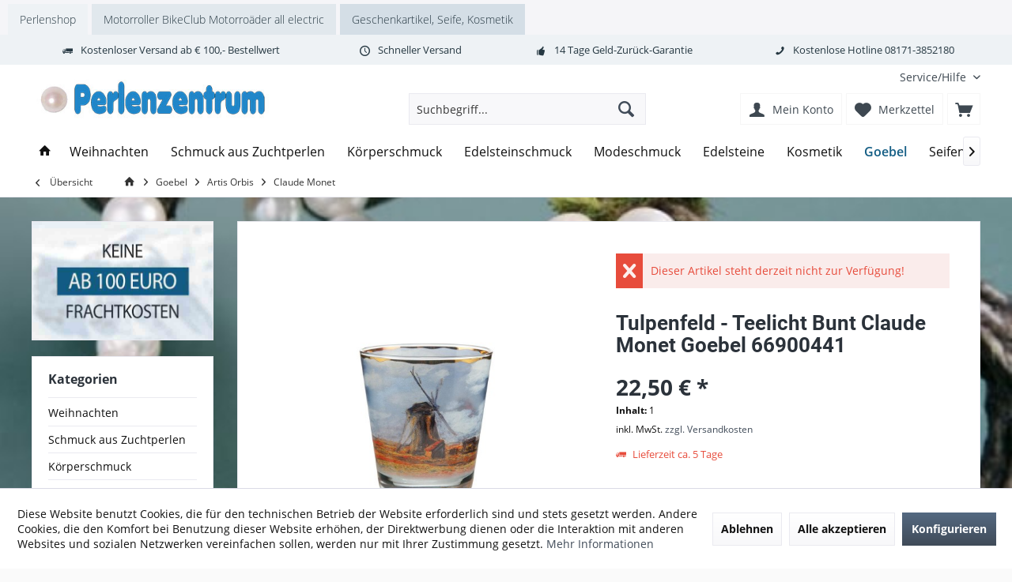

--- FILE ---
content_type: text/html; charset=UTF-8
request_url: https://www.perlenzentrum.de/goebel/artis-orbis/claude-monet/3238/tulpenfeld-teelicht-bunt-claude-monet-goebel-66900441
body_size: 29639
content:
<!DOCTYPE html> <html class="no-js" lang="de" itemscope="itemscope" itemtype="https://schema.org/WebPage"> <head> <meta charset="utf-8"> <meta name="author" content="" /> <meta name="robots" content="index,follow" /> <meta name="revisit-after" content="15 days" /> <meta name="keywords" content="Tulpenfeld - Teelicht Bunt Claude Monet Goebel 66900441" /> <meta name="description" content="Tulpenfeld - Teelicht Bunt Claude Monet Goebel 66900441" /> <meta property="og:type" content="product" /> <meta property="og:site_name" content="Perlenzentrum Schmuck-Shop" /> <meta property="og:url" content="https://www.perlenzentrum.de/goebel/artis-orbis/claude-monet/3238/tulpenfeld-teelicht-bunt-claude-monet-goebel-66900441" /> <meta property="og:title" content="Tulpenfeld - Teelicht Bunt Claude Monet Goebel 66900441" /> <meta property="og:description" content="Tulpenfeld - Teelicht, Glas, Höhe: 10 cm, mit Teelicht Sanfter Kerzenschein bringt die Künstlermotive besonders schön zur Geltung und sorgt für…" /> <meta property="og:image" content="https://www.perlenzentrum.de/media/image/78/c1/98/66900441.jpg" /> <meta property="product:brand" content="Goebel" /> <meta property="product:price" content="22,50" /> <meta property="product:product_link" content="https://www.perlenzentrum.de/goebel/artis-orbis/claude-monet/3238/tulpenfeld-teelicht-bunt-claude-monet-goebel-66900441" /> <meta name="twitter:card" content="product" /> <meta name="twitter:site" content="Perlenzentrum Schmuck-Shop" /> <meta name="twitter:title" content="Tulpenfeld - Teelicht Bunt Claude Monet Goebel 66900441" /> <meta name="twitter:description" content="Tulpenfeld - Teelicht, Glas, Höhe: 10 cm, mit Teelicht Sanfter Kerzenschein bringt die Künstlermotive besonders schön zur Geltung und sorgt für…" /> <meta name="twitter:image" content="https://www.perlenzentrum.de/media/image/78/c1/98/66900441.jpg" /> <meta itemprop="copyrightHolder" content="Perlenzentrum Schmuck-Shop" /> <meta itemprop="copyrightYear" content="2014" /> <meta itemprop="isFamilyFriendly" content="True" /> <meta itemprop="image" content="https://www.perlenzentrum.de/media/image/73/43/ea/logo-perlenzentrum-400.jpg" /> <meta name="viewport" content="width=device-width, initial-scale=1.0"> <meta name="mobile-web-app-capable" content="yes"> <meta name="apple-mobile-web-app-title" content="Perlenzentrum Schmuck-Shop"> <meta name="apple-mobile-web-app-capable" content="yes"> <meta name="apple-mobile-web-app-status-bar-style" content="default"> <link rel="apple-touch-icon-precomposed" href="https://www.perlenzentrum.de/media/image/82/58/9e/logo-perlenzentrum-180-180.png"> <link rel="shortcut icon" href="https://www.perlenzentrum.de/media/unknown/d9/0c/f4/favicon.ico"> <meta name="msapplication-navbutton-color" content="#404b58" /> <meta name="application-name" content="Perlenzentrum Schmuck-Shop" /> <meta name="msapplication-starturl" content="https://www.perlenzentrum.de/" /> <meta name="msapplication-window" content="width=1024;height=768" /> <meta name="msapplication-TileImage" content="/custom/plugins/TcinnModernTheme/Resources/Themes/Frontend/ModernTheme/frontend/_public/src/img/_modern/favicon.png"> <meta name="msapplication-TileColor" content="#404b58"> <meta name="theme-color" content="#404b58" /> <link rel="canonical" href="https://www.perlenzentrum.de/goebel/artis-orbis/claude-monet/3238/tulpenfeld-teelicht-bunt-claude-monet-goebel-66900441" /> <title itemprop="name">Tulpenfeld - Teelicht Bunt Claude Monet Goebel 66900441 | Perlenzentrum Schmuck-Shop</title> <link href="/web/cache/1754938926_722c42cf116a5eea4d7ab7b924e26e9d.css" media="all" rel="stylesheet" type="text/css" /> </head> <body class="is--ctl-detail is--act-index tcinntheme themeware-modern layout-fullwidth-boxed gwfont2 headtyp-3 header-3 no-sticky" > <div class="page-wrap"> <noscript class="noscript-main"> <div class="alert is--warning"> <div class="alert--icon"> <i class="icon--element icon--warning"></i> </div> <div class="alert--content"> Um Perlenzentrum&#x20;Schmuck-Shop in vollem Umfang nutzen zu k&ouml;nnen, empfehlen wir Ihnen Javascript in Ihrem Browser zu aktiveren. </div> </div> </noscript> <nav class="tcinn-subshop-navigation gradiations"> <div class="inside"> <ul> <li class="subshop--list-item item--link-1"><a href="https://www.perlenzentrum.eu" target="_blank">Perlenshop</a></li> <li class="subshop--list-item item--link-2"><a href="https://rocknbikes.de" target="_blank" rel="nofollow noopener">Motorroller BikeClub Motorroäder all electric</a></li> <li class="subshop--list-item item--link-3"><a href="https://clickfrosch.de/" target="_blank" rel="nofollow noopener">Geschenkartikel, Seife, Kosmetik</a></li> </ul> </div> </nav> <header class="header-main mobil-usp"> <div class="topbar--features"> <div> <div class="feature-1 b280 b478 b767 b1023 b1259"><i class="icon--truck"></i><span>Kostenloser Versand ab € 100,- Bestellwert</span></div> <div class="feature-2 b767 b1023 b1259"><i class="icon--clock"></i><span>Schneller Versand</span></div> <div class="feature-3 b1023 b1259"><i class="icon--thumbsup"></i><span>14 Tage Geld-Zurück-Garantie</span></div> <div class="feature-4 b1259"><i class="icon--phone"></i><span>Kostenlose Hotline 08171-3852180</span></div> </div> </div> <div class="topbar top-bar"> <div class="top-bar--navigation" role="menubar">   <div class="navigation--entry entry--service has--drop-down" role="menuitem" aria-haspopup="true" data-drop-down-menu="true"> <span class="service--display">Service/Hilfe</span>   </div> </div> <div class="header-container"> <div class="header-logo-and-suche"> <div class="logo hover-typ-1" role="banner"> <a class="logo--link" href="https://www.perlenzentrum.de/" title="Perlenzentrum Schmuck-Shop - zur Startseite wechseln"> <picture> <source srcset="https://www.perlenzentrum.de/media/image/73/43/ea/logo-perlenzentrum-400.jpg" media="(min-width: 78.75em)"> <source srcset="https://www.perlenzentrum.de/media/image/73/43/ea/logo-perlenzentrum-400.jpg" media="(min-width: 64em)"> <source srcset="https://www.perlenzentrum.de/media/image/73/43/ea/logo-perlenzentrum-400.jpg" media="(min-width: 48em)"> <img srcset="https://www.perlenzentrum.de/media/image/73/43/ea/logo-perlenzentrum-400.jpg" alt="Perlenzentrum Schmuck-Shop - zur Startseite wechseln" title="Perlenzentrum Schmuck-Shop - zur Startseite wechseln"/> </picture> </a> </div> </div> <div id="header--searchform" data-search="true" aria-haspopup="true"> <form action="/search" method="get" class="main-search--form"> <input type="search" name="sSearch" class="main-search--field" autocomplete="off" autocapitalize="off" placeholder="Suchbegriff..." maxlength="30" /> <button type="submit" class="main-search--button"> <i class="icon--search"></i> <span class="main-search--text"></span> </button> <div class="form--ajax-loader">&nbsp;</div> </form> <div class="main-search--results"></div> </div> <div class="notepad-and-cart top-bar--navigation">  <div class="navigation--entry entry--cart" role="menuitem"> <a class="is--icon-left cart--link titletooltip" href="https://www.perlenzentrum.de/checkout/cart" title="Warenkorb"> <i class="icon--basket"></i> <span class="cart--display"> Warenkorb </span> <span class="badge is--minimal cart--quantity is--hidden">0</span> </a> <div class="ajax-loader">&nbsp;</div> </div> <div class="navigation--entry entry--notepad" role="menuitem"> <a href="https://www.perlenzentrum.de/note" title="Merkzettel"> <i class="icon--heart"></i> <span class="notepad--name"> Merkzettel </span> </a> </div> <div id="useraccountmenu" title="Kundenkonto" class="navigation--entry account-dropdown has--drop-down" role="menuitem" data-offcanvas="true" data-offcanvasselector=".account-dropdown-container"> <span class="account--display"> <i class="icon--account"></i> <span class="name--account">Mein Konto</span> </span> <div class="account-dropdown-container"> <div class="entry--close-off-canvas"> <a href="#close-account-menu" class="account--close-off-canvas" title="Menü schließen"> Menü schließen <i class="icon--arrow-right"></i> </a> </div> <span>Kundenkonto</span> <a href="https://www.perlenzentrum.de/account" title="Mein Konto" class="anmelden--button btn is--primary service--link">Anmelden</a> <div class="registrieren-container">oder <a href="https://www.perlenzentrum.de/account" title="Mein Konto" class="service--link">registrieren</a></div> <div class="infotext-container">Nach der Anmeldung, können Sie hier auf Ihren Kundenbereich zugreifen.</div> </div> </div>  <div class="navigation--entry entry--compare is--hidden" role="menuitem" aria-haspopup="true" data-drop-down-menu="true"> <div>   </div> </div> </div> <div class="navigation--entry entry--menu-left" role="menuitem"> <a class="entry--link entry--trigger is--icon-left" href="#offcanvas--left" data-offcanvas="true" data-offCanvasSelector=".sidebar-main"> <i class="icon--menu"></i> <span class="menu--name">Menü</span> </a> </div> </div> </div> <div class="headbar"> <nav class="navigation-main hide-kategorie-button hover-typ-1 font-family-primary" data-tc-menu-headline="false" data-tc-menu-text="false"> <div data-menu-scroller="true" data-listSelector=".navigation--list.container" data-viewPortSelector=".navigation--list-wrapper" data-stickyMenu="true" data-stickyMenuTablet="0" data-stickyMenuPhone="0" data-stickyMenuPosition="400" data-stickyMenuDuration="300" > <div class="navigation--list-wrapper"> <ul class="navigation--list container" role="menubar" itemscope="itemscope" itemtype="https://schema.org/SiteNavigationElement"> <li class="navigation--entry is--home homeiconlink" role="menuitem"> <a class="navigation--link is--first" href="https://www.perlenzentrum.de/" title="Home" itemprop="url"> <i itemprop="name" class="icon--house"></i> </a> </li><li class="navigation--entry" role="menuitem"><a class="navigation--link" href="https://www.perlenzentrum.de/weihnachten/" title="Weihnachten" aria-label="Weihnachten" itemprop="url"><span itemprop="name">Weihnachten</span></a></li><li class="navigation--entry" role="menuitem"><a class="navigation--link" href="https://www.perlenzentrum.de/schmuck-aus-zuchtperlen/" title="Schmuck aus Zuchtperlen" aria-label="Schmuck aus Zuchtperlen" itemprop="url"><span itemprop="name">Schmuck aus Zuchtperlen</span></a></li><li class="navigation--entry" role="menuitem"><a class="navigation--link" href="https://www.perlenzentrum.de/koerperschmuck/" title="Körperschmuck" aria-label="Körperschmuck" itemprop="url"><span itemprop="name">Körperschmuck</span></a></li><li class="navigation--entry" role="menuitem"><a class="navigation--link" href="https://www.perlenzentrum.de/edelsteinschmuck/" title="Edelsteinschmuck" aria-label="Edelsteinschmuck" itemprop="url"><span itemprop="name">Edelsteinschmuck</span></a></li><li class="navigation--entry" role="menuitem"><a class="navigation--link" href="https://www.perlenzentrum.de/modeschmuck/" title="Modeschmuck" aria-label="Modeschmuck" itemprop="url"><span itemprop="name">Modeschmuck</span></a></li><li class="navigation--entry" role="menuitem"><a class="navigation--link" href="https://www.perlenzentrum.de/edelsteine/" title="Edelsteine" aria-label="Edelsteine" itemprop="url"><span itemprop="name">Edelsteine</span></a></li><li class="navigation--entry" role="menuitem"><a class="navigation--link" href="https://www.perlenzentrum.de/kosmetik/" title="Kosmetik" aria-label="Kosmetik" itemprop="url"><span itemprop="name">Kosmetik</span></a></li><li class="navigation--entry is--active" role="menuitem"><a class="navigation--link is--active" href="https://www.perlenzentrum.de/cat/index/sCategory/297" title="Goebel" aria-label="Goebel" itemprop="url"><span itemprop="name">Goebel</span></a></li><li class="navigation--entry" role="menuitem"><a class="navigation--link" href="https://www.perlenzentrum.de/seifen-koerperpflege/" title="Seifen-Körperpflege" aria-label="Seifen-Körperpflege" itemprop="url"><span itemprop="name">Seifen-Körperpflege</span></a></li><li class="navigation--entry" role="menuitem"><a class="navigation--link" href="https://www.perlenzentrum.de/cat/index/sCategory/303" title="Disney" aria-label="Disney" itemprop="url"><span itemprop="name">Disney</span></a></li><li class="navigation--entry" role="menuitem"><a class="navigation--link" href="https://www.perlenzentrum.de/fritz-and-floyd/" title="Fritz and Floyd" aria-label="Fritz and Floyd" itemprop="url"><span itemprop="name">Fritz and Floyd</span></a></li><li class="navigation--entry" role="menuitem"><a class="navigation--link" href="https://www.perlenzentrum.de/dr.-barbara-freundlieb/" title="Dr. Barbara Freundlieb" aria-label="Dr. Barbara Freundlieb" itemprop="url"><span itemprop="name">Dr. Barbara Freundlieb</span></a></li><li class="navigation--entry" role="menuitem"><a class="navigation--link" href="https://www.perlenzentrum.de/ostern/" title="Ostern" aria-label="Ostern" itemprop="url"><span itemprop="name">Ostern</span></a></li><li class="navigation--entry" role="menuitem"><a class="navigation--link" href="https://www.perlenzentrum.de/engel/" title="Engel" aria-label="Engel" itemprop="url"><span itemprop="name">Engel</span></a></li><li class="navigation--entry" role="menuitem"><a class="navigation--link" href="https://www.perlenzentrum.de/zirbenprodukte/" title="Zirbenprodukte" aria-label="Zirbenprodukte" itemprop="url"><span itemprop="name">Zirbenprodukte</span></a></li><li class="navigation--entry" role="menuitem"><a class="navigation--link" href="https://www.perlenzentrum.de/cat/index/sCategory/329" title="Florex" aria-label="Florex" itemprop="url"><span itemprop="name">Florex</span></a></li><li class="navigation--entry" role="menuitem"><a class="navigation--link" href="https://www.perlenzentrum.de/atemschutzmaske/" title="Atemschutzmaske" aria-label="Atemschutzmaske" itemprop="url"><span itemprop="name">Atemschutzmaske</span></a></li><li class="navigation--entry" role="menuitem"><a class="navigation--link" href="https://www.perlenzentrum.de/spieluhren/" title="Spieluhren" aria-label="Spieluhren" itemprop="url"><span itemprop="name">Spieluhren</span></a></li><li class="navigation--entry" role="menuitem"><a class="navigation--link" href="https://www.perlenzentrum.de/cat/index/sCategory/383" title="Fridolin" aria-label="Fridolin" itemprop="url"><span itemprop="name">Fridolin</span></a></li><li class="navigation--entry" role="menuitem"><a class="navigation--link" href="https://www.perlenzentrum.de/cat/index/sCategory/389" title="Inware" aria-label="Inware" itemprop="url"><span itemprop="name">Inware</span></a></li><li class="navigation--entry" role="menuitem"><a class="navigation--link" href="https://www.perlenzentrum.de/kissen/" title="Kissen" aria-label="Kissen" itemprop="url"><span itemprop="name">Kissen</span></a></li><li class="navigation--entry" role="menuitem"><a class="navigation--link" href="https://www.perlenzentrum.de/gustav-klimt/" title="Gustav Klimt" aria-label="Gustav Klimt" itemprop="url"><span itemprop="name">Gustav Klimt</span></a></li><li class="navigation--entry" role="menuitem"><a class="navigation--link" href="https://www.perlenzentrum.de/james-rizzi/" title="James Rizzi" aria-label="James Rizzi" itemprop="url"><span itemprop="name">James Rizzi</span></a></li><li class="navigation--entry" role="menuitem"><a class="navigation--link" href="https://www.perlenzentrum.de/zweiradzubehoer/" title="Zweiradzubehör" aria-label="Zweiradzubehör" itemprop="url"><span itemprop="name">Zweiradzubehör</span></a></li><li class="navigation--entry" role="menuitem"><a class="navigation--link" href="https://www.perlenzentrum.de/der-kleine-yogi/" title="Der kleine YOGI" aria-label="Der kleine YOGI" itemprop="url"><span itemprop="name">Der kleine YOGI</span></a></li><li class="navigation--entry" role="menuitem"><a class="navigation--link" href="https://www.perlenzentrum.de/tassen/" title="Tassen" aria-label="Tassen" itemprop="url"><span itemprop="name">Tassen</span></a></li><li class="navigation--entry" role="menuitem"><a class="navigation--link" href="https://www.perlenzentrum.de/romero-britto/" title="Romero Britto" aria-label="Romero Britto" itemprop="url"><span itemprop="name">Romero Britto</span></a></li><li class="navigation--entry" role="menuitem"><a class="navigation--link" href="https://www.perlenzentrum.de/ivana-koubek/" title="Ivana Koubek" aria-label="Ivana Koubek" itemprop="url"><span itemprop="name">Ivana Koubek</span></a></li><li class="navigation--entry" role="menuitem"><a class="navigation--link" href="https://www.perlenzentrum.de/peter-schnellhardt/" title="Peter Schnellhardt" aria-label="Peter Schnellhardt" itemprop="url"><span itemprop="name">Peter Schnellhardt</span></a></li><li class="navigation--entry" role="menuitem"><a class="navigation--link" href="https://www.perlenzentrum.de/charles-fazzino/" title="Charles Fazzino" aria-label="Charles Fazzino" itemprop="url"><span itemprop="name">Charles Fazzino</span></a></li><li class="navigation--entry" role="menuitem"><a class="navigation--link" href="https://www.perlenzentrum.de/elefanten/" title="Elefanten" aria-label="Elefanten" itemprop="url"><span itemprop="name">Elefanten</span></a></li><li class="navigation--entry" role="menuitem"><a class="navigation--link" href="https://www.perlenzentrum.de/billy-the-artist/" title="Billy the Artist" aria-label="Billy the Artist" itemprop="url"><span itemprop="name">Billy the Artist</span></a></li><li class="navigation--entry" role="menuitem"><a class="navigation--link" href="https://www.perlenzentrum.de/vasen/" title="Vasen" aria-label="Vasen" itemprop="url"><span itemprop="name">Vasen</span></a></li><li class="navigation--entry" role="menuitem"><a class="navigation--link" href="https://www.perlenzentrum.de/labertiere/" title="Labertiere" aria-label="Labertiere" itemprop="url"><span itemprop="name">Labertiere</span></a></li><li class="navigation--entry" role="menuitem"><a class="navigation--link" href="https://www.perlenzentrum.de/ovis-hansen/" title="Ovis-Hansen" aria-label="Ovis-Hansen" itemprop="url"><span itemprop="name">Ovis-Hansen</span></a></li><li class="navigation--entry" role="menuitem"><a class="navigation--link" href="https://www.perlenzentrum.de/brillenetuis/" title="Brillenetuis" aria-label="Brillenetuis" itemprop="url"><span itemprop="name">Brillenetuis</span></a></li><li class="navigation--entry" role="menuitem"><a class="navigation--link" href="https://www.perlenzentrum.de/schirme/" title="Schirme" aria-label="Schirme" itemprop="url"><span itemprop="name">Schirme</span></a></li><li class="navigation--entry" role="menuitem"><a class="navigation--link" href="https://www.perlenzentrum.de/cat/index/sCategory/460" title="Les Deglingos" aria-label="Les Deglingos" itemprop="url"><span itemprop="name">Les Deglingos</span></a></li><li class="navigation--entry" role="menuitem"><a class="navigation--link" href="https://www.perlenzentrum.de/haushalt/" title="Haushalt" aria-label="Haushalt" itemprop="url"><span itemprop="name">Haushalt</span></a></li><li class="navigation--entry" role="menuitem"><a class="navigation--link" href="https://www.perlenzentrum.de/kaffee-to-go/" title="Kaffee-To-Go" aria-label="Kaffee-To-Go" itemprop="url"><span itemprop="name">Kaffee-To-Go</span></a></li><li class="navigation--entry" role="menuitem"><a class="navigation--link" href="https://www.perlenzentrum.de/taschen/" title="Taschen" aria-label="Taschen" itemprop="url"><span itemprop="name">Taschen</span></a></li><li class="navigation--entry" role="menuitem"><a class="navigation--link" href="https://www.perlenzentrum.de/pillendosen/" title="Pillendosen" aria-label="Pillendosen" itemprop="url"><span itemprop="name">Pillendosen</span></a></li><li class="navigation--entry" role="menuitem"><a class="navigation--link" href="https://www.perlenzentrum.de/nina-marco/" title="Nina & Marco" aria-label="Nina & Marco" itemprop="url"><span itemprop="name">Nina & Marco</span></a></li><li class="navigation--entry" role="menuitem"><a class="navigation--link" href="https://www.perlenzentrum.de/gebaeckdosen/" title="Gebäckdosen" aria-label="Gebäckdosen" itemprop="url"><span itemprop="name">Gebäckdosen</span></a></li><li class="navigation--entry" role="menuitem"><a class="navigation--link" href="https://www.perlenzentrum.de/mandala/" title="Mandala" aria-label="Mandala" itemprop="url"><span itemprop="name">Mandala</span></a></li><li class="navigation--entry" role="menuitem"><a class="navigation--link" href="https://www.perlenzentrum.de/cat/index/sCategory/666" title="Konstsmide" aria-label="Konstsmide" itemprop="url"><span itemprop="name">Konstsmide</span></a></li><li class="navigation--entry" role="menuitem"><a class="navigation--link" href="https://www.perlenzentrum.de/cat/index/sCategory/671" title="Carmani" aria-label="Carmani" itemprop="url"><span itemprop="name">Carmani</span></a></li><li class="navigation--entry" role="menuitem"><a class="navigation--link" href="https://www.perlenzentrum.de/plueschtiere/" title="Plüschtiere" aria-label="Plüschtiere" itemprop="url"><span itemprop="name">Plüschtiere</span></a></li><li class="navigation--entry" role="menuitem"><a class="navigation--link" href="https://www.perlenzentrum.de/handpuppen/" title="Handpuppen" aria-label="Handpuppen" itemprop="url"><span itemprop="name">Handpuppen</span></a></li><li class="navigation--entry" role="menuitem"><a class="navigation--link" href="https://www.perlenzentrum.de/wackeldackel/" title="Wackeldackel" aria-label="Wackeldackel" itemprop="url"><span itemprop="name">Wackeldackel</span></a></li><li class="navigation--entry" role="menuitem"><a class="navigation--link" href="https://www.perlenzentrum.de/cat/index/sCategory/686" title="Hergo" aria-label="Hergo" itemprop="url"><span itemprop="name">Hergo</span></a></li><li class="navigation--entry" role="menuitem"><a class="navigation--link" href="https://www.perlenzentrum.de/plueschbaeren/" title="Plüschbären" aria-label="Plüschbären" itemprop="url"><span itemprop="name">Plüschbären</span></a></li><li class="navigation--entry" role="menuitem"><a class="navigation--link" href="https://www.perlenzentrum.de/euro-souvenier/" title="Euro-Souvenier" aria-label="Euro-Souvenier" itemprop="url"><span itemprop="name">Euro-Souvenier</span></a></li><li class="navigation--entry" role="menuitem"><a class="navigation--link" href="https://www.perlenzentrum.de/himmelgruen-bio/" title="Himmelgrün-Bio" aria-label="Himmelgrün-Bio" itemprop="url"><span itemprop="name">Himmelgrün-Bio</span></a></li><li class="navigation--entry" role="menuitem"><a class="navigation--link" href="https://www.perlenzentrum.de/cat/index/sCategory/712" title="Simba-Dickie" aria-label="Simba-Dickie" itemprop="url"><span itemprop="name">Simba-Dickie</span></a></li><li class="navigation--entry" role="menuitem"><a class="navigation--link" href="https://www.perlenzentrum.de/nesti-dante/" title="Nesti Dante" aria-label="Nesti Dante" itemprop="url"><span itemprop="name">Nesti Dante</span></a></li><li class="navigation--entry" role="menuitem"><a class="navigation--link" href="https://www.perlenzentrum.de/cat/index/sCategory/737" title="Le Toy Van" aria-label="Le Toy Van" itemprop="url"><span itemprop="name">Le Toy Van</span></a></li><li class="navigation--entry" role="menuitem"><a class="navigation--link" href="https://www.perlenzentrum.de/silberschmuck/" title="Silberschmuck" aria-label="Silberschmuck" itemprop="url"><span itemprop="name">Silberschmuck</span></a></li><li class="navigation--entry" role="menuitem"><a class="navigation--link" href="https://www.perlenzentrum.de/perlenstrang/" title="Perlenstrang" aria-label="Perlenstrang" itemprop="url"><span itemprop="name">Perlenstrang</span></a></li><li class="navigation--entry" role="menuitem"><a class="navigation--link" href="https://www.perlenzentrum.de/perlmutt-mop/" title="Perlmutt MOP" aria-label="Perlmutt MOP" itemprop="url"><span itemprop="name">Perlmutt MOP</span></a></li><li class="navigation--entry" role="menuitem"><a class="navigation--link" href="https://www.perlenzentrum.de/bernstein/" title="Bernstein" aria-label="Bernstein" itemprop="url"><span itemprop="name">Bernstein</span></a></li><li class="navigation--entry" role="menuitem"><a class="navigation--link" href="https://www.perlenzentrum.de/accessories/" title="Accessories" aria-label="Accessories" itemprop="url"><span itemprop="name">Accessories</span></a></li><li class="navigation--entry" role="menuitem"><a class="navigation--link" href="https://www.perlenzentrum.de/geschenk-verpackungen/" title="Geschenk-Verpackungen" aria-label="Geschenk-Verpackungen" itemprop="url"><span itemprop="name">Geschenk-Verpackungen</span></a></li><li class="navigation--entry" role="menuitem"><a class="navigation--link" href="https://www.perlenzentrum.de/schliessen/" title="Schliessen" aria-label="Schliessen" itemprop="url"><span itemprop="name">Schliessen</span></a></li><li class="navigation--entry" role="menuitem"><a class="navigation--link" href="https://www.perlenzentrum.de/oberammergau/" title="Oberammergau" aria-label="Oberammergau" itemprop="url"><span itemprop="name">Oberammergau</span></a></li> </ul> </div> <div class="advanced-menu" data-advanced-menu="true" data-hoverDelay="250"> <div class="menu--container"> <div class="button-container"> <a href="https://www.perlenzentrum.de/weihnachten/" class="button--category" aria-label="Zur Kategorie Weihnachten" title="Zur Kategorie Weihnachten"> <i class="icon--arrow-right"></i> Zur Kategorie Weihnachten </a> <span class="button--close"> <i class="icon--cross"></i> </span> </div> <div class="content--wrapper has--teaser"> <div class="menu--teaser" style="width: 100%;"> <div class="teaser--headline">Weihnachten</div> </div> </div> </div> <div class="menu--container"> <div class="button-container"> <a href="https://www.perlenzentrum.de/schmuck-aus-zuchtperlen/" class="button--category" aria-label="Zur Kategorie Schmuck aus Zuchtperlen" title="Zur Kategorie Schmuck aus Zuchtperlen"> <i class="icon--arrow-right"></i> Zur Kategorie Schmuck aus Zuchtperlen </a> <span class="button--close"> <i class="icon--cross"></i> </span> </div> <div class="content--wrapper has--content"> <ul class="menu--list menu--level-0 columns--4" style="width: 100%;"> <li class="menu--list-item item--level-0" style="width: 100%"> <a href="https://www.perlenzentrum.de/schmuck-aus-zuchtperlen/armbaender-zuchtperlen/" class="menu--list-item-link" aria-label="Armbänder Zuchtperlen" title="Armbänder Zuchtperlen">Armbänder Zuchtperlen</a> </li> <li class="menu--list-item item--level-0" style="width: 100%"> <a href="https://www.perlenzentrum.de/schmuck-aus-zuchtperlen/anhaenger/" class="menu--list-item-link" aria-label="Anhänger" title="Anhänger">Anhänger</a> </li> <li class="menu--list-item item--level-0" style="width: 100%"> <a href="https://www.perlenzentrum.de/schmuck-aus-zuchtperlen/perlencolliers/" class="menu--list-item-link" aria-label="Perlencolliers" title="Perlencolliers">Perlencolliers</a> </li> <li class="menu--list-item item--level-0" style="width: 100%"> <a href="https://www.perlenzentrum.de/schmuck-aus-zuchtperlen/perlenketten/" class="menu--list-item-link" aria-label="Perlenketten" title="Perlenketten">Perlenketten</a> </li> <li class="menu--list-item item--level-0" style="width: 100%"> <a href="https://www.perlenzentrum.de/schmuck-aus-zuchtperlen/ohrringe/" class="menu--list-item-link" aria-label="Ohrringe" title="Ohrringe">Ohrringe</a> </li> <li class="menu--list-item item--level-0" style="width: 100%"> <a href="https://www.perlenzentrum.de/schmuck-aus-zuchtperlen/creolen/" class="menu--list-item-link" aria-label="Creolen" title="Creolen">Creolen</a> </li> <li class="menu--list-item item--level-0" style="width: 100%"> <a href="https://www.perlenzentrum.de/schmuck-aus-zuchtperlen/ohrstecker/" class="menu--list-item-link" aria-label="Ohrstecker" title="Ohrstecker">Ohrstecker</a> </li> <li class="menu--list-item item--level-0" style="width: 100%"> <a href="https://www.perlenzentrum.de/schmuck-aus-zuchtperlen/ohrhaenger/" class="menu--list-item-link" aria-label="Ohrhänger" title="Ohrhänger">Ohrhänger</a> </li> <li class="menu--list-item item--level-0" style="width: 100%"> <a href="https://www.perlenzentrum.de/schmuck-aus-zuchtperlen/perlenringe/" class="menu--list-item-link" aria-label="Perlenringe" title="Perlenringe">Perlenringe</a> </li> <li class="menu--list-item item--level-0" style="width: 100%"> <a href="https://www.perlenzentrum.de/schmuck-aus-zuchtperlen/broschen/" class="menu--list-item-link" aria-label="Broschen" title="Broschen">Broschen</a> </li> <li class="menu--list-item item--level-0" style="width: 100%"> <a href="https://www.perlenzentrum.de/schmuck-aus-zuchtperlen/schmuckset/" class="menu--list-item-link" aria-label="Schmuckset" title="Schmuckset">Schmuckset</a> </li> </ul> </div> </div> <div class="menu--container"> <div class="button-container"> <a href="https://www.perlenzentrum.de/koerperschmuck/" class="button--category" aria-label="Zur Kategorie Körperschmuck" title="Zur Kategorie Körperschmuck"> <i class="icon--arrow-right"></i> Zur Kategorie Körperschmuck </a> <span class="button--close"> <i class="icon--cross"></i> </span> </div> <div class="content--wrapper has--content"> <ul class="menu--list menu--level-0 columns--4" style="width: 100%;"> <li class="menu--list-item item--level-0" style="width: 100%"> <a href="https://www.perlenzentrum.de/koerperschmuck/play-kollektion/" class="menu--list-item-link" aria-label="PLAY Kollektion" title="PLAY Kollektion">PLAY Kollektion</a> <ul class="menu--list menu--level-1 columns--4"> <li class="menu--list-item item--level-1"> <a href="https://www.perlenzentrum.de/koerperschmuck/play-kollektion/rome/" class="menu--list-item-link" aria-label="Rome" title="Rome">Rome</a> </li> <li class="menu--list-item item--level-1"> <a href="https://www.perlenzentrum.de/koerperschmuck/play-kollektion/florence/" class="menu--list-item-link" aria-label="Florence" title="Florence">Florence</a> </li> <li class="menu--list-item item--level-1"> <a href="https://www.perlenzentrum.de/koerperschmuck/play-kollektion/venice/" class="menu--list-item-link" aria-label="Venice" title="Venice">Venice</a> </li> </ul> </li> <li class="menu--list-item item--level-0" style="width: 100%"> <a href="https://www.perlenzentrum.de/koerperschmuck/charm-kollektion/" class="menu--list-item-link" aria-label="CHARM Kollektion" title="CHARM Kollektion">CHARM Kollektion</a> <ul class="menu--list menu--level-1 columns--4"> <li class="menu--list-item item--level-1"> <a href="https://www.perlenzentrum.de/koerperschmuck/charm-kollektion/freedom/" class="menu--list-item-link" aria-label="Freedom" title="Freedom">Freedom</a> </li> <li class="menu--list-item item--level-1"> <a href="https://www.perlenzentrum.de/koerperschmuck/charm-kollektion/hope/" class="menu--list-item-link" aria-label="Hope" title="Hope">Hope</a> </li> <li class="menu--list-item item--level-1"> <a href="https://www.perlenzentrum.de/koerperschmuck/charm-kollektion/secret/" class="menu--list-item-link" aria-label="Secret" title="Secret">Secret</a> </li> <li class="menu--list-item item--level-1"> <a href="https://www.perlenzentrum.de/koerperschmuck/charm-kollektion/elegance/" class="menu--list-item-link" aria-label="Elegance" title="Elegance">Elegance</a> </li> <li class="menu--list-item item--level-1"> <a href="https://www.perlenzentrum.de/koerperschmuck/charm-kollektion/fame/" class="menu--list-item-link" aria-label="Fame" title="Fame">Fame</a> </li> <li class="menu--list-item item--level-1"> <a href="https://www.perlenzentrum.de/koerperschmuck/charm-kollektion/love/" class="menu--list-item-link" aria-label="Love" title="Love">Love</a> </li> <li class="menu--list-item item--level-1"> <a href="https://www.perlenzentrum.de/koerperschmuck/charm-kollektion/glamour/" class="menu--list-item-link" aria-label="Glamour" title="Glamour">Glamour</a> </li> </ul> </li> <li class="menu--list-item item--level-0" style="width: 100%"> <a href="https://www.perlenzentrum.de/koerperschmuck/hypnotize-kollektion/" class="menu--list-item-link" aria-label="HYPNOTIZE Kollektion" title="HYPNOTIZE Kollektion">HYPNOTIZE Kollektion</a> <ul class="menu--list menu--level-1 columns--4"> <li class="menu--list-item item--level-1"> <a href="https://www.perlenzentrum.de/koerperschmuck/hypnotize-kollektion/scarlett/" class="menu--list-item-link" aria-label="Scarlett" title="Scarlett">Scarlett</a> </li> <li class="menu--list-item item--level-1"> <a href="https://www.perlenzentrum.de/koerperschmuck/hypnotize-kollektion/angelina/" class="menu--list-item-link" aria-label="Angelina" title="Angelina">Angelina</a> </li> <li class="menu--list-item item--level-1"> <a href="https://www.perlenzentrum.de/koerperschmuck/hypnotize-kollektion/anne/" class="menu--list-item-link" aria-label="Anne" title="Anne">Anne</a> </li> <li class="menu--list-item item--level-1"> <a href="https://www.perlenzentrum.de/koerperschmuck/hypnotize-kollektion/milla/" class="menu--list-item-link" aria-label="Milla" title="Milla">Milla</a> </li> </ul> </li> <li class="menu--list-item item--level-0" style="width: 100%"> <a href="https://www.perlenzentrum.de/koerperschmuck/crystal-makeup-art-kollektion/" class="menu--list-item-link" aria-label="CRYSTAL MAKEUP ART Kollektion" title="CRYSTAL MAKEUP ART Kollektion">CRYSTAL MAKEUP ART Kollektion</a> <ul class="menu--list menu--level-1 columns--4"> <li class="menu--list-item item--level-1"> <a href="https://www.perlenzentrum.de/koerperschmuck/crystal-makeup-art-kollektion/butterfly/" class="menu--list-item-link" aria-label="Butterfly" title="Butterfly">Butterfly</a> </li> <li class="menu--list-item item--level-1"> <a href="https://www.perlenzentrum.de/koerperschmuck/crystal-makeup-art-kollektion/heart/" class="menu--list-item-link" aria-label="Heart" title="Heart">Heart</a> </li> <li class="menu--list-item item--level-1"> <a href="https://www.perlenzentrum.de/koerperschmuck/crystal-makeup-art-kollektion/bow/" class="menu--list-item-link" aria-label="Bow" title="Bow">Bow</a> </li> <li class="menu--list-item item--level-1"> <a href="https://www.perlenzentrum.de/koerperschmuck/crystal-makeup-art-kollektion/rhinestones/" class="menu--list-item-link" aria-label="Rhinestones" title="Rhinestones">Rhinestones</a> </li> </ul> </li> <li class="menu--list-item item--level-0" style="width: 100%"> <a href="https://www.perlenzentrum.de/koerperschmuck/adhesive-gloss-glanzkleber/" class="menu--list-item-link" aria-label="Adhesive Gloss Glanzkleber" title="Adhesive Gloss Glanzkleber">Adhesive Gloss Glanzkleber</a> </li> </ul> </div> </div> <div class="menu--container"> <div class="button-container"> <a href="https://www.perlenzentrum.de/edelsteinschmuck/" class="button--category" aria-label="Zur Kategorie Edelsteinschmuck" title="Zur Kategorie Edelsteinschmuck"> <i class="icon--arrow-right"></i> Zur Kategorie Edelsteinschmuck </a> <span class="button--close"> <i class="icon--cross"></i> </span> </div> <div class="content--wrapper has--content"> <ul class="menu--list menu--level-0 columns--4" style="width: 100%;"> <li class="menu--list-item item--level-0" style="width: 100%"> <a href="https://www.perlenzentrum.de/edelsteinschmuck/edelsteinketten/" class="menu--list-item-link" aria-label="Edelsteinketten" title="Edelsteinketten">Edelsteinketten</a> </li> <li class="menu--list-item item--level-0" style="width: 100%"> <a href="https://www.perlenzentrum.de/edelsteinschmuck/armbaender-edelstein/" class="menu--list-item-link" aria-label="Armbänder Edelstein" title="Armbänder Edelstein">Armbänder Edelstein</a> </li> <li class="menu--list-item item--level-0" style="width: 100%"> <a href="https://www.perlenzentrum.de/edelsteinschmuck/anhaenger/" class="menu--list-item-link" aria-label="Anhänger" title="Anhänger">Anhänger</a> </li> </ul> </div> </div> <div class="menu--container"> <div class="button-container"> <a href="https://www.perlenzentrum.de/modeschmuck/" class="button--category" aria-label="Zur Kategorie Modeschmuck" title="Zur Kategorie Modeschmuck"> <i class="icon--arrow-right"></i> Zur Kategorie Modeschmuck </a> <span class="button--close"> <i class="icon--cross"></i> </span> </div> <div class="content--wrapper has--content"> <ul class="menu--list menu--level-0 columns--4" style="width: 100%;"> <li class="menu--list-item item--level-0" style="width: 100%"> <a href="https://www.perlenzentrum.de/modeschmuck/krawattennadeln/" class="menu--list-item-link" aria-label="Krawattennadeln" title="Krawattennadeln">Krawattennadeln</a> </li> <li class="menu--list-item item--level-0" style="width: 100%"> <a href="https://www.perlenzentrum.de/modeschmuck/pins/" class="menu--list-item-link" aria-label="Pins" title="Pins">Pins</a> </li> <li class="menu--list-item item--level-0" style="width: 100%"> <a href="https://www.perlenzentrum.de/modeschmuck/broschen/" class="menu--list-item-link" aria-label="Broschen" title="Broschen">Broschen</a> </li> <li class="menu--list-item item--level-0" style="width: 100%"> <a href="https://www.perlenzentrum.de/modeschmuck/schluessel-taschenanhaenger/" class="menu--list-item-link" aria-label="Schlüssel- Taschenanhänger" title="Schlüssel- Taschenanhänger">Schlüssel- Taschenanhänger</a> </li> <li class="menu--list-item item--level-0" style="width: 100%"> <a href="https://www.perlenzentrum.de/modeschmuck/ketten/" class="menu--list-item-link" aria-label="Ketten" title="Ketten">Ketten</a> </li> </ul> </div> </div> <div class="menu--container"> <div class="button-container"> <a href="https://www.perlenzentrum.de/edelsteine/" class="button--category" aria-label="Zur Kategorie Edelsteine" title="Zur Kategorie Edelsteine"> <i class="icon--arrow-right"></i> Zur Kategorie Edelsteine </a> <span class="button--close"> <i class="icon--cross"></i> </span> </div> <div class="content--wrapper has--content"> <ul class="menu--list menu--level-0 columns--4" style="width: 100%;"> <li class="menu--list-item item--level-0" style="width: 100%"> <a href="https://www.perlenzentrum.de/edelsteine/blue-topaz-blauer-topas/" class="menu--list-item-link" aria-label="Blue Topaz / Blauer Topas" title="Blue Topaz / Blauer Topas">Blue Topaz / Blauer Topas</a> </li> <li class="menu--list-item item--level-0" style="width: 100%"> <a href="https://www.perlenzentrum.de/edelsteine/smaragd/" class="menu--list-item-link" aria-label="Smaragd" title="Smaragd">Smaragd</a> </li> </ul> </div> </div> <div class="menu--container"> <div class="button-container"> <a href="https://www.perlenzentrum.de/kosmetik/" class="button--category" aria-label="Zur Kategorie Kosmetik" title="Zur Kategorie Kosmetik"> <i class="icon--arrow-right"></i> Zur Kategorie Kosmetik </a> <span class="button--close"> <i class="icon--cross"></i> </span> </div> <div class="content--wrapper has--content"> <ul class="menu--list menu--level-0 columns--4" style="width: 100%;"> <li class="menu--list-item item--level-0" style="width: 100%"> <a href="https://www.perlenzentrum.de/kosmetik/shampoo/" class="menu--list-item-link" aria-label="Shampoo" title="Shampoo">Shampoo</a> <ul class="menu--list menu--level-1 columns--4"> <li class="menu--list-item item--level-1"> <a href="https://www.perlenzentrum.de/kosmetik/shampoo/klar-s-heidelberg/" class="menu--list-item-link" aria-label="Klar&#039;s Heidelberg" title="Klar&#039;s Heidelberg">Klar's Heidelberg</a> </li> <li class="menu--list-item item--level-1"> <a href="https://www.perlenzentrum.de/kosmetik/shampoo/florex-oesterreich/" class="menu--list-item-link" aria-label="Florex Österreich" title="Florex Österreich">Florex Österreich</a> </li> <li class="menu--list-item item--level-1"> <a href="https://www.perlenzentrum.de/kosmetik/shampoo/ovis-hansen/" class="menu--list-item-link" aria-label="Ovis-Hansen" title="Ovis-Hansen">Ovis-Hansen</a> </li> <li class="menu--list-item item--level-1"> <a href="https://www.perlenzentrum.de/kosmetik/shampoo/haarseife/" class="menu--list-item-link" aria-label="Haarseife" title="Haarseife">Haarseife</a> </li> </ul> </li> <li class="menu--list-item item--level-0" style="width: 100%"> <a href="https://www.perlenzentrum.de/kosmetik/conditioner/" class="menu--list-item-link" aria-label="Conditioner" title="Conditioner">Conditioner</a> </li> <li class="menu--list-item item--level-0" style="width: 100%"> <a href="https://www.perlenzentrum.de/kosmetik/deocremes/" class="menu--list-item-link" aria-label="Deocremes" title="Deocremes">Deocremes</a> </li> <li class="menu--list-item item--level-0" style="width: 100%"> <a href="https://www.perlenzentrum.de/kosmetik/village/" class="menu--list-item-link" aria-label="Village" title="Village">Village</a> </li> <li class="menu--list-item item--level-0" style="width: 100%"> <a href="https://www.perlenzentrum.de/kosmetik/feuchtigkeitscreme/" class="menu--list-item-link" aria-label="Feuchtigkeitscreme" title="Feuchtigkeitscreme">Feuchtigkeitscreme</a> </li> <li class="menu--list-item item--level-0" style="width: 100%"> <a href="https://www.perlenzentrum.de/kosmetik/nachtcreme/" class="menu--list-item-link" aria-label="Nachtcreme" title="Nachtcreme">Nachtcreme</a> </li> <li class="menu--list-item item--level-0" style="width: 100%"> <a href="https://www.perlenzentrum.de/kosmetik/florex/" class="menu--list-item-link" aria-label="Florex" title="Florex">Florex</a> </li> <li class="menu--list-item item--level-0" style="width: 100%"> <a href="https://www.perlenzentrum.de/kosmetik/body-yoghurt/" class="menu--list-item-link" aria-label="Body-Yoghurt" title="Body-Yoghurt">Body-Yoghurt</a> </li> <li class="menu--list-item item--level-0" style="width: 100%"> <a href="https://www.perlenzentrum.de/kosmetik/duschseifen/" class="menu--list-item-link" aria-label="Duschseifen" title="Duschseifen">Duschseifen</a> </li> <li class="menu--list-item item--level-0" style="width: 100%"> <a href="https://www.perlenzentrum.de/kosmetik/himmelgruen-bio/" class="menu--list-item-link" aria-label="Himmelgrün-Bio" title="Himmelgrün-Bio">Himmelgrün-Bio</a> </li> <li class="menu--list-item item--level-0" style="width: 100%"> <a href="https://www.perlenzentrum.de/kosmetik/michel-design-works/" class="menu--list-item-link" aria-label="Michel Design Works" title="Michel Design Works">Michel Design Works</a> </li> <li class="menu--list-item item--level-0" style="width: 100%"> <a href="https://www.perlenzentrum.de/kosmetik/haarseife-fest/" class="menu--list-item-link" aria-label="Haarseife Fest" title="Haarseife Fest">Haarseife Fest</a> </li> <li class="menu--list-item item--level-0" style="width: 100%"> <a href="https://www.perlenzentrum.de/kosmetik/ovis-hansen/" class="menu--list-item-link" aria-label="Ovis Hansen" title="Ovis Hansen">Ovis Hansen</a> </li> <li class="menu--list-item item--level-0" style="width: 100%"> <a href="https://www.perlenzentrum.de/kosmetik/tagescreme/" class="menu--list-item-link" aria-label="Tagescreme" title="Tagescreme">Tagescreme</a> </li> <li class="menu--list-item item--level-0" style="width: 100%"> <a href="https://www.perlenzentrum.de/kosmetik/klar-s-seifen/" class="menu--list-item-link" aria-label="Klar&#039;s Seifen" title="Klar&#039;s Seifen">Klar's Seifen</a> </li> <li class="menu--list-item item--level-0" style="width: 100%"> <a href="https://www.perlenzentrum.de/kosmetik/nesti-dante/" class="menu--list-item-link" aria-label="Nesti Dante" title="Nesti Dante">Nesti Dante</a> </li> <li class="menu--list-item item--level-0" style="width: 100%"> <a href="https://www.perlenzentrum.de/kosmetik/peeling/" class="menu--list-item-link" aria-label="Peeling" title="Peeling">Peeling</a> </li> </ul> </div> </div> <div class="menu--container"> <div class="button-container"> <a href="https://www.perlenzentrum.de/cat/index/sCategory/297" class="button--category" aria-label="Zur Kategorie Goebel" title="Zur Kategorie Goebel"> <i class="icon--arrow-right"></i> Zur Kategorie Goebel </a> <span class="button--close"> <i class="icon--cross"></i> </span> </div> <div class="content--wrapper has--content"> <ul class="menu--list menu--level-0 columns--4" style="width: 100%;"> <li class="menu--list-item item--level-0" style="width: 100%"> <a href="https://www.perlenzentrum.de/goebel/kaiser-prozellan/" class="menu--list-item-link" aria-label="Kaiser Prozellan" title="Kaiser Prozellan">Kaiser Prozellan</a> </li> <li class="menu--list-item item--level-0" style="width: 100%"> <a href="https://www.perlenzentrum.de/goebel/rosina-wachtmeister/" class="menu--list-item-link" aria-label="Rosina Wachtmeister" title="Rosina Wachtmeister">Rosina Wachtmeister</a> <ul class="menu--list menu--level-1 columns--4"> <li class="menu--list-item item--level-1"> <a href="https://www.perlenzentrum.de/goebel/rosina-wachtmeister/katzenwelt/" class="menu--list-item-link" aria-label="Katzenwelt" title="Katzenwelt">Katzenwelt</a> </li> <li class="menu--list-item item--level-1"> <a href="https://www.perlenzentrum.de/goebel/rosina-wachtmeister/schmuck/" class="menu--list-item-link" aria-label="Schmuck" title="Schmuck">Schmuck</a> </li> <li class="menu--list-item item--level-1"> <a href="https://www.perlenzentrum.de/goebel/rosina-wachtmeister/jahreskatzen/" class="menu--list-item-link" aria-label="Jahreskatzen" title="Jahreskatzen">Jahreskatzen</a> </li> <li class="menu--list-item item--level-1"> <a href="https://www.perlenzentrum.de/goebel/rosina-wachtmeister/minikatzen/" class="menu--list-item-link" aria-label="Minikatzen" title="Minikatzen">Minikatzen</a> </li> <li class="menu--list-item item--level-1"> <a href="https://www.perlenzentrum.de/goebel/rosina-wachtmeister/displays/" class="menu--list-item-link" aria-label="Displays" title="Displays">Displays</a> </li> <li class="menu--list-item item--level-1"> <a href="https://www.perlenzentrum.de/goebel/rosina-wachtmeister/wohnaccessoires/" class="menu--list-item-link" aria-label="Wohnaccessoires" title="Wohnaccessoires">Wohnaccessoires</a> </li> <li class="menu--list-item item--level-1"> <a href="https://www.perlenzentrum.de/goebel/rosina-wachtmeister/arte-grafica/" class="menu--list-item-link" aria-label="Arte Grafica" title="Arte Grafica">Arte Grafica</a> </li> <li class="menu--list-item item--level-1"> <a href="https://www.perlenzentrum.de/goebel/rosina-wachtmeister/colours-of-paradise/" class="menu--list-item-link" aria-label="Colours of Paradise" title="Colours of Paradise">Colours of Paradise</a> </li> </ul> </li> <li class="menu--list-item item--level-0" style="width: 100%"> <a href="https://www.perlenzentrum.de/goebel/dr.-barbara-freundlieb/" class="menu--list-item-link" aria-label="Dr. Barbara Freundlieb" title="Dr. Barbara Freundlieb">Dr. Barbara Freundlieb</a> <ul class="menu--list menu--level-1 columns--4"> <li class="menu--list-item item--level-1"> <a href="https://www.perlenzentrum.de/goebel/dr.-barbara-freundlieb/barbara-freundlieb/" class="menu--list-item-link" aria-label="Barbara Freundlieb" title="Barbara Freundlieb">Barbara Freundlieb</a> </li> </ul> </li> <li class="menu--list-item item--level-0" style="width: 100%"> <a href="https://www.perlenzentrum.de/goebel/alphonos-mucha/" class="menu--list-item-link" aria-label="Alphonos Mucha" title="Alphonos Mucha">Alphonos Mucha</a> </li> <li class="menu--list-item item--level-0" style="width: 100%"> <a href="https://www.perlenzentrum.de/goebel/engel/" class="menu--list-item-link" aria-label="Engel" title="Engel">Engel</a> </li> <li class="menu--list-item item--level-0" style="width: 100%"> <a href="https://www.perlenzentrum.de/goebel/ostern/" class="menu--list-item-link" aria-label="Ostern" title="Ostern">Ostern</a> <ul class="menu--list menu--level-1 columns--4"> <li class="menu--list-item item--level-1"> <a href="https://www.perlenzentrum.de/goebel/ostern/ostern-accessoires/" class="menu--list-item-link" aria-label="Ostern - Accessoires" title="Ostern - Accessoires">Ostern - Accessoires</a> </li> <li class="menu--list-item item--level-1"> <a href="https://www.perlenzentrum.de/goebel/ostern/ostern-jahres-editionen/" class="menu--list-item-link" aria-label="Ostern - Jahres-Editionen" title="Ostern - Jahres-Editionen">Ostern - Jahres-Editionen</a> </li> <li class="menu--list-item item--level-1"> <a href="https://www.perlenzentrum.de/goebel/ostern/osterhasen/" class="menu--list-item-link" aria-label="Osterhasen" title="Osterhasen">Osterhasen</a> </li> <li class="menu--list-item item--level-1"> <a href="https://www.perlenzentrum.de/goebel/ostern/snow-white/" class="menu--list-item-link" aria-label="Snow White" title="Snow White">Snow White</a> </li> <li class="menu--list-item item--level-1"> <a href="https://www.perlenzentrum.de/goebel/ostern/osterklassiker/" class="menu--list-item-link" aria-label="Osterklassiker" title="Osterklassiker">Osterklassiker</a> </li> <li class="menu--list-item item--level-1"> <a href="https://www.perlenzentrum.de/goebel/ostern/hasen-naturell/" class="menu--list-item-link" aria-label="Hasen Naturell" title="Hasen Naturell">Hasen Naturell</a> </li> </ul> </li> <li class="menu--list-item item--level-0" style="width: 100%"> <a href="https://www.perlenzentrum.de/goebel/james-rizzi/" class="menu--list-item-link" aria-label="James Rizzi" title="James Rizzi">James Rizzi</a> </li> <li class="menu--list-item item--level-0" style="width: 100%"> <a href="https://www.perlenzentrum.de/goebel/tassen/" class="menu--list-item-link" aria-label="Tassen" title="Tassen">Tassen</a> </li> <li class="menu--list-item item--level-0" style="width: 100%"> <a href="https://www.perlenzentrum.de/goebel/elefanten/" class="menu--list-item-link" aria-label="Elefanten" title="Elefanten">Elefanten</a> </li> <li class="menu--list-item item--level-0" style="width: 100%"> <a href="https://www.perlenzentrum.de/goebel/fitz-und-floyd/" class="menu--list-item-link" aria-label="Fitz und Floyd" title="Fitz und Floyd">Fitz und Floyd</a> </li> <li class="menu--list-item item--level-0" style="width: 100%"> <a href="https://www.perlenzentrum.de/goebel/charles-fazzino/" class="menu--list-item-link" aria-label="Charles Fazzino" title="Charles Fazzino">Charles Fazzino</a> </li> <li class="menu--list-item item--level-0" style="width: 100%"> <a href="https://www.perlenzentrum.de/goebel/klimt-gustav/" class="menu--list-item-link" aria-label="Klimt Gustav" title="Klimt Gustav">Klimt Gustav</a> </li> <li class="menu--list-item item--level-0" style="width: 100%"> <a href="https://www.perlenzentrum.de/goebel/weihnachten/" class="menu--list-item-link" aria-label="Weihnachten" title="Weihnachten">Weihnachten</a> <ul class="menu--list menu--level-1 columns--4"> <li class="menu--list-item item--level-1"> <a href="https://www.perlenzentrum.de/goebel/weihnachten/i-love-christmas/" class="menu--list-item-link" aria-label="I Love Christmas" title="I Love Christmas">I Love Christmas</a> </li> <li class="menu--list-item item--level-1"> <a href="https://www.perlenzentrum.de/goebel/weihnachten/trendfarbe-pearly-velvet/" class="menu--list-item-link" aria-label="Trendfarbe Pearly Velvet" title="Trendfarbe Pearly Velvet">Trendfarbe Pearly Velvet</a> </li> <li class="menu--list-item item--level-1"> <a href="https://www.perlenzentrum.de/goebel/weihnachten/jahresfarbe-pearly-gleam/" class="menu--list-item-link" aria-label="Jahresfarbe Pearly Gleam" title="Jahresfarbe Pearly Gleam">Jahresfarbe Pearly Gleam</a> </li> <li class="menu--list-item item--level-1"> <a href="https://www.perlenzentrum.de/goebel/weihnachten/jahresfarbe-romantic-christmas/" class="menu--list-item-link" aria-label="Jahresfarbe Romantic Christmas" title="Jahresfarbe Romantic Christmas">Jahresfarbe Romantic Christmas</a> </li> <li class="menu--list-item item--level-1"> <a href="https://www.perlenzentrum.de/goebel/weihnachten/jahresfarbe-winter-berry/" class="menu--list-item-link" aria-label="Jahresfarbe Winter Berry" title="Jahresfarbe Winter Berry">Jahresfarbe Winter Berry</a> </li> <li class="menu--list-item item--level-1"> <a href="https://www.perlenzentrum.de/goebel/weihnachten/himmelsboten/" class="menu--list-item-link" aria-label="Himmelsboten" title="Himmelsboten">Himmelsboten</a> </li> <li class="menu--list-item item--level-1"> <a href="https://www.perlenzentrum.de/goebel/weihnachten/jahres-editionen/" class="menu--list-item-link" aria-label="Jahres-Editionen" title="Jahres-Editionen">Jahres-Editionen</a> </li> <li class="menu--list-item item--level-1"> <a href="https://www.perlenzentrum.de/goebel/weihnachten/winterwald/" class="menu--list-item-link" aria-label="Winterwald" title="Winterwald">Winterwald</a> </li> <li class="menu--list-item item--level-1"> <a href="https://www.perlenzentrum.de/goebel/weihnachten/weihnachtsmann/" class="menu--list-item-link" aria-label="Weihnachtsmann" title="Weihnachtsmann">Weihnachtsmann</a> </li> <li class="menu--list-item item--level-1"> <a href="https://www.perlenzentrum.de/goebel/weihnachten/gluecksbringer/" class="menu--list-item-link" aria-label="Glücksbringer" title="Glücksbringer">Glücksbringer</a> </li> <li class="menu--list-item item--level-1"> <a href="https://www.perlenzentrum.de/goebel/weihnachten/schneemaenner/" class="menu--list-item-link" aria-label="Schneemänner" title="Schneemänner">Schneemänner</a> </li> <li class="menu--list-item item--level-1"> <a href="https://www.perlenzentrum.de/goebel/weihnachten/gloria/" class="menu--list-item-link" aria-label="Gloria" title="Gloria">Gloria</a> </li> <li class="menu--list-item item--level-1"> <a href="https://www.perlenzentrum.de/goebel/weihnachten/weihnachtliche-accessoires/" class="menu--list-item-link" aria-label="Weihnachtliche Accessoires" title="Weihnachtliche Accessoires">Weihnachtliche Accessoires</a> </li> <li class="menu--list-item item--level-1"> <a href="https://www.perlenzentrum.de/goebel/weihnachten/weihnachtskrippe/" class="menu--list-item-link" aria-label="Weihnachtskrippe" title="Weihnachtskrippe">Weihnachtskrippe</a> </li> <li class="menu--list-item item--level-1"> <a href="https://www.perlenzentrum.de/goebel/weihnachten/jahresfarbe-magical-winter-forest/" class="menu--list-item-link" aria-label="Jahresfarbe Magical Winter Forest" title="Jahresfarbe Magical Winter Forest">Jahresfarbe Magical Winter Forest</a> </li> </ul> </li> <li class="menu--list-item item--level-0" style="width: 100%"> <a href="https://www.perlenzentrum.de/goebel/nadal/" class="menu--list-item-link" aria-label="Nadal" title="Nadal">Nadal</a> <ul class="menu--list menu--level-1 columns--4"> <li class="menu--list-item item--level-1"> <a href="https://www.perlenzentrum.de/goebel/nadal/tempus/" class="menu--list-item-link" aria-label="Tempus" title="Tempus">Tempus</a> </li> <li class="menu--list-item item--level-1"> <a href="https://www.perlenzentrum.de/goebel/nadal/sirenes/" class="menu--list-item-link" aria-label="Sirenes" title="Sirenes">Sirenes</a> </li> <li class="menu--list-item item--level-1"> <a href="https://www.perlenzentrum.de/goebel/nadal/nativities/" class="menu--list-item-link" aria-label="Nativities" title="Nativities">Nativities</a> </li> <li class="menu--list-item item--level-1"> <a href="https://www.perlenzentrum.de/goebel/nadal/memory/" class="menu--list-item-link" aria-label="Memory" title="Memory">Memory</a> </li> </ul> </li> <li class="menu--list-item item--level-0" style="width: 100%"> <a href="https://www.perlenzentrum.de/cat/index/sCategory/426" class="menu--list-item-link" aria-label="Der kleine YOGI" title="Der kleine YOGI">Der kleine YOGI</a> </li> <li class="menu--list-item item--level-0" style="width: 100%"> <a href="https://www.perlenzentrum.de/goebel/romero-britto/" class="menu--list-item-link" aria-label="Romero Britto" title="Romero Britto">Romero Britto</a> </li> <li class="menu--list-item item--level-0" style="width: 100%"> <a href="https://www.perlenzentrum.de/goebel/ivana-koubek/" class="menu--list-item-link" aria-label="Ivana Koubek" title="Ivana Koubek">Ivana Koubek</a> <ul class="menu--list menu--level-1 columns--4"> <li class="menu--list-item item--level-1"> <a href="https://www.perlenzentrum.de/goebel/ivana-koubek/ivana-koubek/" class="menu--list-item-link" aria-label="Ivana Koubek" title="Ivana Koubek">Ivana Koubek</a> </li> </ul> </li> <li class="menu--list-item item--level-0" style="width: 100%"> <a href="https://www.perlenzentrum.de/goebel/peter-schnellhardt/" class="menu--list-item-link" aria-label="Peter Schnellhardt" title="Peter Schnellhardt">Peter Schnellhardt</a> <ul class="menu--list menu--level-1 columns--4"> <li class="menu--list-item item--level-1"> <a href="https://www.perlenzentrum.de/goebel/peter-schnellhardt/peter-schnellhardt/" class="menu--list-item-link" aria-label="Peter Schnellhardt" title="Peter Schnellhardt">Peter Schnellhardt</a> </li> </ul> </li> <li class="menu--list-item item--level-0" style="width: 100%"> <a href="https://www.perlenzentrum.de/goebel/tee-set/" class="menu--list-item-link" aria-label="Tee Set" title="Tee Set">Tee Set</a> </li> <li class="menu--list-item item--level-0" style="width: 100%"> <a href="https://www.perlenzentrum.de/goebel/billy-the-artist/" class="menu--list-item-link" aria-label="Billy the Artist" title="Billy the Artist">Billy the Artist</a> </li> <li class="menu--list-item item--level-0" style="width: 100%"> <a href="https://www.perlenzentrum.de/goebel/vasen/" class="menu--list-item-link" aria-label="Vasen" title="Vasen">Vasen</a> </li> <li class="menu--list-item item--level-0" style="width: 100%"> <a href="https://www.perlenzentrum.de/goebel/yin-yang/" class="menu--list-item-link" aria-label="Yin Yang" title="Yin Yang">Yin Yang</a> </li> <li class="menu--list-item item--level-0" style="width: 100%"> <a href="https://www.perlenzentrum.de/goebel/brillenetuis/" class="menu--list-item-link" aria-label="Brillenetuis" title="Brillenetuis">Brillenetuis</a> </li> <li class="menu--list-item item--level-0" style="width: 100%"> <a href="https://www.perlenzentrum.de/goebel/scandic-home/" class="menu--list-item-link" aria-label="Scandic Home" title="Scandic Home">Scandic Home</a> <ul class="menu--list menu--level-1 columns--4"> <li class="menu--list-item item--level-1"> <a href="https://www.perlenzentrum.de/goebel/scandic-home/scandic-home-wohnaccessoires/" class="menu--list-item-link" aria-label="Scandic Home Wohnaccessoires" title="Scandic Home Wohnaccessoires">Scandic Home Wohnaccessoires</a> </li> <li class="menu--list-item item--level-1"> <a href="https://www.perlenzentrum.de/goebel/scandic-home/scandic-home-aurora/" class="menu--list-item-link" aria-label="Scandic Home Aurora" title="Scandic Home Aurora">Scandic Home Aurora</a> </li> </ul> </li> <li class="menu--list-item item--level-0" style="width: 100%"> <a href="https://www.perlenzentrum.de/goebel/schirme/" class="menu--list-item-link" aria-label="Schirme" title="Schirme">Schirme</a> </li> <li class="menu--list-item item--level-0" style="width: 100%"> <a href="https://www.perlenzentrum.de/goebel/maja-prinzessin-von-hohenzollern/" class="menu--list-item-link" aria-label="Maja Prinzessin von Hohenzollern" title="Maja Prinzessin von Hohenzollern">Maja Prinzessin von Hohenzollern</a> </li> <li class="menu--list-item item--level-0" style="width: 100%"> <a href="https://www.perlenzentrum.de/goebel/untersetzerplatzsets/" class="menu--list-item-link" aria-label="Untersetzer/Platzsets" title="Untersetzer/Platzsets">Untersetzer/Platzsets</a> </li> <li class="menu--list-item item--level-0" style="width: 100%"> <a href="https://www.perlenzentrum.de/goebel/dosen/" class="menu--list-item-link" aria-label="Dosen" title="Dosen">Dosen</a> </li> <li class="menu--list-item item--level-0" style="width: 100%"> <a href="https://www.perlenzentrum.de/goebel/wanduhr/" class="menu--list-item-link" aria-label="Wanduhr" title="Wanduhr">Wanduhr</a> </li> <li class="menu--list-item item--level-0" style="width: 100%"> <a href="https://www.perlenzentrum.de/goebel/kaffee-to-go/" class="menu--list-item-link" aria-label="Kaffee-To-Go" title="Kaffee-To-Go">Kaffee-To-Go</a> </li> <li class="menu--list-item item--level-0" style="width: 100%"> <a href="https://www.perlenzentrum.de/goebel/taschen/" class="menu--list-item-link" aria-label="Taschen" title="Taschen">Taschen</a> </li> <li class="menu--list-item item--level-0" style="width: 100%"> <a href="https://www.perlenzentrum.de/goebel/pillendosen/" class="menu--list-item-link" aria-label="Pillendosen" title="Pillendosen">Pillendosen</a> </li> <li class="menu--list-item item--level-0" style="width: 100%"> <a href="https://www.perlenzentrum.de/goebel/nina-marco/" class="menu--list-item-link" aria-label="Nina &amp; Marco" title="Nina &amp; Marco">Nina & Marco</a> <ul class="menu--list menu--level-1 columns--4"> <li class="menu--list-item item--level-1"> <a href="https://www.perlenzentrum.de/goebel/nina-marco/weihnachtsbaeckerei/" class="menu--list-item-link" aria-label="Weihnachtsbäckerei" title="Weihnachtsbäckerei">Weihnachtsbäckerei</a> </li> <li class="menu--list-item item--level-1"> <a href="https://www.perlenzentrum.de/goebel/nina-marco/schutzengel/" class="menu--list-item-link" aria-label="Schutzengel" title="Schutzengel">Schutzengel</a> </li> <li class="menu--list-item item--level-1"> <a href="https://www.perlenzentrum.de/goebel/nina-marco/winterengelchen/" class="menu--list-item-link" aria-label="Winterengelchen" title="Winterengelchen">Winterengelchen</a> </li> <li class="menu--list-item item--level-1"> <a href="https://www.perlenzentrum.de/goebel/nina-marco/midi-krippe/" class="menu--list-item-link" aria-label="Midi-Krippe" title="Midi-Krippe">Midi-Krippe</a> </li> <li class="menu--list-item item--level-1"> <a href="https://www.perlenzentrum.de/goebel/nina-marco/unsere-grosse-kleine-welt/" class="menu--list-item-link" aria-label="Unsere große kleine Welt" title="Unsere große kleine Welt">Unsere große kleine Welt</a> </li> </ul> </li> <li class="menu--list-item item--level-0" style="width: 100%"> <a href="https://www.perlenzentrum.de/goebel/gebaeckdosen/" class="menu--list-item-link" aria-label="Gebäckdosen" title="Gebäckdosen">Gebäckdosen</a> </li> <li class="menu--list-item item--level-0" style="width: 100%"> <a href="https://www.perlenzentrum.de/goebel/mandala/" class="menu--list-item-link" aria-label="Mandala" title="Mandala">Mandala</a> </li> <li class="menu--list-item item--level-0" style="width: 100%"> <a href="https://www.perlenzentrum.de/goebel/schmuck/" class="menu--list-item-link" aria-label="Schmuck" title="Schmuck">Schmuck</a> </li> <li class="menu--list-item item--level-0" style="width: 100%"> <a href="https://www.perlenzentrum.de/goebel/lighthouse/" class="menu--list-item-link" aria-label="Lighthouse" title="Lighthouse">Lighthouse</a> </li> <li class="menu--list-item item--level-0" style="width: 100%"> <a href="https://www.perlenzentrum.de/goebel/angebot-des-monats/" class="menu--list-item-link" aria-label="Angebot des Monats" title="Angebot des Monats">Angebot des Monats</a> <ul class="menu--list menu--level-1 columns--4"> <li class="menu--list-item item--level-1"> <a href="https://www.perlenzentrum.de/goebel/angebot-des-monats/angebot-des-monats/" class="menu--list-item-link" aria-label="Angebot des Monats" title="Angebot des Monats">Angebot des Monats</a> </li> </ul> </li> <li class="menu--list-item item--level-0" style="width: 100%"> <a href="https://www.perlenzentrum.de/goebel/chateau/" class="menu--list-item-link" aria-label="Château" title="Château">Château</a> <ul class="menu--list menu--level-1 columns--4"> <li class="menu--list-item item--level-1"> <a href="https://www.perlenzentrum.de/goebel/chateau/black-and-white/" class="menu--list-item-link" aria-label="Black and White" title="Black and White">Black and White</a> </li> <li class="menu--list-item item--level-1"> <a href="https://www.perlenzentrum.de/goebel/chateau/princess-dogs/" class="menu--list-item-link" aria-label="Princess Dogs" title="Princess Dogs">Princess Dogs</a> </li> </ul> </li> <li class="menu--list-item item--level-0" style="width: 100%"> <a href="https://www.perlenzentrum.de/goebel/accessoires/" class="menu--list-item-link" aria-label="Accessoires" title="Accessoires">Accessoires</a> <ul class="menu--list menu--level-1 columns--4"> <li class="menu--list-item item--level-1"> <a href="https://www.perlenzentrum.de/goebel/accessoires/accessoires/" class="menu--list-item-link" aria-label="Accessoires" title="Accessoires">Accessoires</a> </li> </ul> </li> <li class="menu--list-item item--level-0" style="width: 100%"> <a href="https://www.perlenzentrum.de/goebel/vogel-des-jahres/" class="menu--list-item-link" aria-label="Vogel des Jahres" title="Vogel des Jahres">Vogel des Jahres</a> <ul class="menu--list menu--level-1 columns--4"> <li class="menu--list-item item--level-1"> <a href="https://www.perlenzentrum.de/goebel/vogel-des-jahres/coll.-voegel/" class="menu--list-item-link" aria-label="Coll. Vögel" title="Coll. Vögel">Coll. Vögel</a> </li> </ul> </li> <li class="menu--list-item item--level-0" style="width: 100%"> <a href="https://www.perlenzentrum.de/goebel/pop-art/" class="menu--list-item-link" aria-label="Pop Art" title="Pop Art">Pop Art</a> <ul class="menu--list menu--level-1 columns--4"> <li class="menu--list-item item--level-1"> <a href="https://www.perlenzentrum.de/goebel/pop-art/emoji-by-britto/" class="menu--list-item-link" aria-label="emoji® BY BRITTO®" title="emoji® BY BRITTO®">emoji® BY BRITTO®</a> </li> <li class="menu--list-item item--level-1"> <a href="https://www.perlenzentrum.de/goebel/pop-art/markuss-goepfert/" class="menu--list-item-link" aria-label="Markuss Göpfert" title="Markuss Göpfert">Markuss Göpfert</a> </li> <li class="menu--list-item item--level-1"> <a href="https://www.perlenzentrum.de/goebel/pop-art/billy-the-artist/" class="menu--list-item-link" aria-label="Billy the Artist" title="Billy the Artist">Billy the Artist</a> </li> <li class="menu--list-item item--level-1"> <a href="https://www.perlenzentrum.de/goebel/pop-art/charles-fazzino/" class="menu--list-item-link" aria-label="Charles Fazzino" title="Charles Fazzino">Charles Fazzino</a> </li> <li class="menu--list-item item--level-1"> <a href="https://www.perlenzentrum.de/goebel/pop-art/inspiration/" class="menu--list-item-link" aria-label="Inspiration" title="Inspiration">Inspiration</a> </li> <li class="menu--list-item item--level-1"> <a href="https://www.perlenzentrum.de/goebel/pop-art/romero-britto/" class="menu--list-item-link" aria-label="Romero Britto" title="Romero Britto">Romero Britto</a> </li> <li class="menu--list-item item--level-1"> <a href="https://www.perlenzentrum.de/goebel/pop-art/james-rizzi/" class="menu--list-item-link" aria-label="James Rizzi" title="James Rizzi">James Rizzi</a> </li> </ul> </li> <li class="menu--list-item item--level-0" style="width: 100%"> <a href="https://www.perlenzentrum.de/goebel/artis-orbis/" class="menu--list-item-link" aria-label="Artis Orbis" title="Artis Orbis">Artis Orbis</a> <ul class="menu--list menu--level-1 columns--4"> <li class="menu--list-item item--level-1"> <a href="https://www.perlenzentrum.de/goebel/artis-orbis/trish-biddle/" class="menu--list-item-link" aria-label="Trish Biddle" title="Trish Biddle">Trish Biddle</a> </li> <li class="menu--list-item item--level-1"> <a href="https://www.perlenzentrum.de/goebel/artis-orbis/joanna-charlotte/" class="menu--list-item-link" aria-label="Joanna Charlotte" title="Joanna Charlotte">Joanna Charlotte</a> </li> <li class="menu--list-item item--level-1"> <a href="https://www.perlenzentrum.de/goebel/artis-orbis/art-angels/" class="menu--list-item-link" aria-label="Art &amp; Angels" title="Art &amp; Angels">Art & Angels</a> </li> <li class="menu--list-item item--level-1"> <a href="https://www.perlenzentrum.de/goebel/artis-orbis/weitere-kuenstler/" class="menu--list-item-link" aria-label="Weitere Künstler" title="Weitere Künstler">Weitere Künstler</a> </li> <li class="menu--list-item item--level-1"> <a href="https://www.perlenzentrum.de/goebel/artis-orbis/louis-comfort-tiffany/" class="menu--list-item-link" aria-label="Louis Comfort Tiffany" title="Louis Comfort Tiffany">Louis Comfort Tiffany</a> </li> <li class="menu--list-item item--level-1"> <a href="https://www.perlenzentrum.de/goebel/artis-orbis/tamara-de-lempicka/" class="menu--list-item-link" aria-label="Tamara de Lempicka" title="Tamara de Lempicka">Tamara de Lempicka</a> </li> <li class="menu--list-item item--level-1"> <a href="https://www.perlenzentrum.de/goebel/artis-orbis/charles-rennie-mackintosh/" class="menu--list-item-link" aria-label="Charles Rennie Mackintosh" title="Charles Rennie Mackintosh">Charles Rennie Mackintosh</a> </li> <li class="menu--list-item item--level-1"> <a href="https://www.perlenzentrum.de/goebel/artis-orbis/wassily-kandinsky/" class="menu--list-item-link" aria-label="Wassily Kandinsky" title="Wassily Kandinsky">Wassily Kandinsky</a> </li> <li class="menu--list-item item--level-1"> <a href="https://www.perlenzentrum.de/goebel/artis-orbis/amedeo-modigliani/" class="menu--list-item-link" aria-label="Amedeo Modigliani" title="Amedeo Modigliani">Amedeo Modigliani</a> </li> <li class="menu--list-item item--level-1"> <a href="https://www.perlenzentrum.de/goebel/artis-orbis/jan-davidsz-de-heem/" class="menu--list-item-link" aria-label="Jan Davidsz de Heem" title="Jan Davidsz de Heem">Jan Davidsz de Heem</a> </li> <li class="menu--list-item item--level-1"> <a href="https://www.perlenzentrum.de/goebel/artis-orbis/paul-gauguin/" class="menu--list-item-link" aria-label="Paul Gauguin" title="Paul Gauguin">Paul Gauguin</a> </li> <li class="menu--list-item item--level-1"> <a href="https://www.perlenzentrum.de/goebel/artis-orbis/paul-cezanne/" class="menu--list-item-link" aria-label="Paul Cezanne" title="Paul Cezanne">Paul Cezanne</a> </li> <li class="menu--list-item item--level-1"> <a href="https://www.perlenzentrum.de/goebel/artis-orbis/carl-larsson/" class="menu--list-item-link" aria-label="Carl Larsson" title="Carl Larsson">Carl Larsson</a> </li> <li class="menu--list-item item--level-1"> <a href="https://www.perlenzentrum.de/goebel/artis-orbis/katsushika-hokusai/" class="menu--list-item-link" aria-label="Katsushika Hokusai" title="Katsushika Hokusai">Katsushika Hokusai</a> </li> <li class="menu--list-item item--level-1"> <a href="https://www.perlenzentrum.de/goebel/artis-orbis/jean-baptiste-robie/" class="menu--list-item-link" aria-label="Jean Baptiste Robie" title="Jean Baptiste Robie">Jean Baptiste Robie</a> </li> <li class="menu--list-item item--level-1"> <a href="https://www.perlenzentrum.de/goebel/artis-orbis/gustav-klimt-christmas-time/" class="menu--list-item-link" aria-label="Gustav Klimt Christmas Time" title="Gustav Klimt Christmas Time">Gustav Klimt Christmas Time</a> </li> <li class="menu--list-item item--level-1"> <a href="https://www.perlenzentrum.de/goebel/artis-orbis/joaquin-sorolla/" class="menu--list-item-link" aria-label="Joaquin Sorolla" title="Joaquin Sorolla">Joaquin Sorolla</a> </li> <li class="menu--list-item item--level-1"> <a href="https://www.perlenzentrum.de/goebel/artis-orbis/sonstiges/" class="menu--list-item-link" aria-label="Sonstiges" title="Sonstiges">Sonstiges</a> </li> <li class="menu--list-item item--level-1"> <a href="https://www.perlenzentrum.de/goebel/artis-orbis/gustav-klimt/" class="menu--list-item-link" aria-label="Gustav Klimt" title="Gustav Klimt">Gustav Klimt</a> </li> <li class="menu--list-item item--level-1"> <a href="https://www.perlenzentrum.de/goebel/artis-orbis/alphonse-mucha/" class="menu--list-item-link" aria-label="Alphonse Mucha" title="Alphonse Mucha">Alphonse Mucha</a> </li> <li class="menu--list-item item--level-1"> <a href="https://www.perlenzentrum.de/goebel/artis-orbis/claude-monet/" class="menu--list-item-link" aria-label="Claude Monet" title="Claude Monet">Claude Monet</a> </li> <li class="menu--list-item item--level-1"> <a href="https://www.perlenzentrum.de/goebel/artis-orbis/auguste-renoir/" class="menu--list-item-link" aria-label="Auguste Renoir" title="Auguste Renoir">Auguste Renoir</a> </li> <li class="menu--list-item item--level-1"> <a href="https://www.perlenzentrum.de/goebel/artis-orbis/vincent-van-gogh/" class="menu--list-item-link" aria-label="Vincent van Gogh" title="Vincent van Gogh">Vincent van Gogh</a> </li> <li class="menu--list-item item--level-1"> <a href="https://www.perlenzentrum.de/goebel/artis-orbis/zubehoerteile/" class="menu--list-item-link" aria-label="Zubehörteile" title="Zubehörteile">Zubehörteile</a> </li> <li class="menu--list-item item--level-1"> <a href="https://www.perlenzentrum.de/goebel/artis-orbis/artis-orbis-sonderartikel/" class="menu--list-item-link" aria-label="Artis Orbis Sonderartikel" title="Artis Orbis Sonderartikel">Artis Orbis Sonderartikel</a> </li> </ul> </li> <li class="menu--list-item item--level-0" style="width: 100%"> <a href="https://www.perlenzentrum.de/goebel/lotus/" class="menu--list-item-link" aria-label="Lotus" title="Lotus">Lotus</a> <ul class="menu--list menu--level-1 columns--4"> <li class="menu--list-item item--level-1"> <a href="https://www.perlenzentrum.de/goebel/lotus/yin-yang/" class="menu--list-item-link" aria-label="Yin Yang" title="Yin Yang">Yin Yang</a> </li> </ul> </li> <li class="menu--list-item item--level-0" style="width: 100%"> <a href="https://www.perlenzentrum.de/goebel/der-kleine-yogi/" class="menu--list-item-link" aria-label="Der kleine Yogi®" title="Der kleine Yogi®">Der kleine Yogi®</a> <ul class="menu--list menu--level-1 columns--4"> <li class="menu--list-item item--level-1"> <a href="https://www.perlenzentrum.de/goebel/der-kleine-yogi/bio-duft-zirben-und-lavendelkissen/" class="menu--list-item-link" aria-label="Bio Duft-, Zirben- und Lavendelkissen" title="Bio Duft-, Zirben- und Lavendelkissen">Bio Duft-, Zirben- und Lavendelkissen</a> </li> <li class="menu--list-item item--level-1"> <a href="https://www.perlenzentrum.de/goebel/der-kleine-yogi/pflanzwuerfel/" class="menu--list-item-link" aria-label="Pflanzwürfel" title="Pflanzwürfel">Pflanzwürfel</a> </li> <li class="menu--list-item item--level-1"> <a href="https://www.perlenzentrum.de/goebel/der-kleine-yogi/schreibtisch-accessoires/" class="menu--list-item-link" aria-label="Schreibtisch Accessoires" title="Schreibtisch Accessoires">Schreibtisch Accessoires</a> </li> <li class="menu--list-item item--level-1"> <a href="https://www.perlenzentrum.de/goebel/der-kleine-yogi/buch-und-spiel/" class="menu--list-item-link" aria-label="Buch und Spiel" title="Buch und Spiel">Buch und Spiel</a> </li> <li class="menu--list-item item--level-1"> <a href="https://www.perlenzentrum.de/goebel/der-kleine-yogi/kleine-geschenkideen/" class="menu--list-item-link" aria-label="Kleine Geschenkideen" title="Kleine Geschenkideen">Kleine Geschenkideen</a> </li> <li class="menu--list-item item--level-1"> <a href="https://www.perlenzentrum.de/goebel/der-kleine-yogi/wohnaccessoires/" class="menu--list-item-link" aria-label="Wohnaccessoires" title="Wohnaccessoires">Wohnaccessoires</a> </li> <li class="menu--list-item item--level-1"> <a href="https://www.perlenzentrum.de/goebel/der-kleine-yogi/postkarten/" class="menu--list-item-link" aria-label="Postkarten" title="Postkarten">Postkarten</a> </li> </ul> </li> <li class="menu--list-item item--level-0" style="width: 100%"> <a href="https://www.perlenzentrum.de/goebel/special-dogs/" class="menu--list-item-link" aria-label="Special Dogs" title="Special Dogs">Special Dogs</a> <ul class="menu--list menu--level-1 columns--4"> <li class="menu--list-item item--level-1"> <a href="https://www.perlenzentrum.de/goebel/special-dogs/uta-koloczek/" class="menu--list-item-link" aria-label="Uta Koloczek" title="Uta Koloczek">Uta Koloczek</a> </li> </ul> </li> <li class="menu--list-item item--level-0" style="width: 100%"> <a href="https://www.perlenzentrum.de/goebel/bunny-de-luxe/" class="menu--list-item-link" aria-label="Bunny de luxe*" title="Bunny de luxe*">Bunny de luxe*</a> <ul class="menu--list menu--level-1 columns--4"> <li class="menu--list-item item--level-1"> <a href="https://www.perlenzentrum.de/goebel/bunny-de-luxe/bunny-de-luxe/" class="menu--list-item-link" aria-label="Bunny de luxe*" title="Bunny de luxe*">Bunny de luxe*</a> </li> <li class="menu--list-item item--level-1"> <a href="https://www.perlenzentrum.de/goebel/bunny-de-luxe/bunnies-im-display/" class="menu--list-item-link" aria-label="Bunnies im Display" title="Bunnies im Display">Bunnies im Display</a> </li> </ul> </li> <li class="menu--list-item item--level-0" style="width: 100%"> <a href="https://www.perlenzentrum.de/goebel/kitty-de-luxe/" class="menu--list-item-link" aria-label="Kitty de luxe*" title="Kitty de luxe*">Kitty de luxe*</a> <ul class="menu--list menu--level-1 columns--4"> <li class="menu--list-item item--level-1"> <a href="https://www.perlenzentrum.de/goebel/kitty-de-luxe/kitty-de-luxe/" class="menu--list-item-link" aria-label="Kitty de luxe*" title="Kitty de luxe*">Kitty de luxe*</a> </li> <li class="menu--list-item item--level-1"> <a href="https://www.perlenzentrum.de/goebel/kitty-de-luxe/kitties-im-display/" class="menu--list-item-link" aria-label="Kitties im Display" title="Kitties im Display">Kitties im Display</a> </li> </ul> </li> <li class="menu--list-item item--level-0" style="width: 100%"> <a href="https://www.perlenzentrum.de/goebel/elephant/" class="menu--list-item-link" aria-label="Elephant" title="Elephant">Elephant</a> <ul class="menu--list menu--level-1 columns--4"> <li class="menu--list-item item--level-1"> <a href="https://www.perlenzentrum.de/goebel/elephant/elephant/" class="menu--list-item-link" aria-label="Elephant" title="Elephant">Elephant</a> </li> <li class="menu--list-item item--level-1"> <a href="https://www.perlenzentrum.de/goebel/elephant/elephants-im-display/" class="menu--list-item-link" aria-label="Elephants im Display" title="Elephants im Display">Elephants im Display</a> </li> <li class="menu--list-item item--level-1"> <a href="https://www.perlenzentrum.de/goebel/elephant/elephant-accessoires/" class="menu--list-item-link" aria-label="Elephant Accessoires" title="Elephant Accessoires">Elephant Accessoires</a> </li> </ul> </li> <li class="menu--list-item item--level-0" style="width: 100%"> <a href="https://www.perlenzentrum.de/goebel/eliana-home/" class="menu--list-item-link" aria-label="Eliana Home" title="Eliana Home">Eliana Home</a> <ul class="menu--list menu--level-1 columns--4"> <li class="menu--list-item item--level-1"> <a href="https://www.perlenzentrum.de/goebel/eliana-home/black-edition/" class="menu--list-item-link" aria-label="Black Edition" title="Black Edition">Black Edition</a> </li> <li class="menu--list-item item--level-1"> <a href="https://www.perlenzentrum.de/goebel/eliana-home/classic-line-100-ml/" class="menu--list-item-link" aria-label="Classic Line 100 ml" title="Classic Line 100 ml">Classic Line 100 ml</a> </li> <li class="menu--list-item item--level-1"> <a href="https://www.perlenzentrum.de/goebel/eliana-home/classic-line-200-ml/" class="menu--list-item-link" aria-label="Classic Line 200 ml" title="Classic Line 200 ml">Classic Line 200 ml</a> </li> </ul> </li> <li class="menu--list-item item--level-0" style="width: 100%"> <a href="https://www.perlenzentrum.de/goebel/kaiser-porzellan/" class="menu--list-item-link" aria-label="Kaiser Porzellan" title="Kaiser Porzellan">Kaiser Porzellan</a> <ul class="menu--list menu--level-1 columns--4"> <li class="menu--list-item item--level-1"> <a href="https://www.perlenzentrum.de/goebel/kaiser-porzellan/hasen-von-kaiser/" class="menu--list-item-link" aria-label="Hasen von Kaiser" title="Hasen von Kaiser">Hasen von Kaiser</a> </li> <li class="menu--list-item item--level-1"> <a href="https://www.perlenzentrum.de/goebel/kaiser-porzellan/barock/" class="menu--list-item-link" aria-label="Barock" title="Barock">Barock</a> </li> <li class="menu--list-item item--level-1"> <a href="https://www.perlenzentrum.de/goebel/kaiser-porzellan/flora-biskuit/" class="menu--list-item-link" aria-label="Flora, biskuit" title="Flora, biskuit">Flora, biskuit</a> </li> <li class="menu--list-item item--level-1"> <a href="https://www.perlenzentrum.de/goebel/kaiser-porzellan/girlande-biskuit/" class="menu--list-item-link" aria-label="Girlande, biskuit" title="Girlande, biskuit">Girlande, biskuit</a> </li> <li class="menu--list-item item--level-1"> <a href="https://www.perlenzentrum.de/goebel/kaiser-porzellan/hacienda-biskuit/" class="menu--list-item-link" aria-label="Hacienda, biskuit" title="Hacienda, biskuit">Hacienda, biskuit</a> </li> <li class="menu--list-item item--level-1"> <a href="https://www.perlenzentrum.de/goebel/kaiser-porzellan/olympus/" class="menu--list-item-link" aria-label="Olympus" title="Olympus">Olympus</a> </li> <li class="menu--list-item item--level-1"> <a href="https://www.perlenzentrum.de/goebel/kaiser-porzellan/rosengarten/" class="menu--list-item-link" aria-label="Rosengarten" title="Rosengarten">Rosengarten</a> </li> <li class="menu--list-item item--level-1"> <a href="https://www.perlenzentrum.de/goebel/kaiser-porzellan/scheibe/" class="menu--list-item-link" aria-label="Scheibe" title="Scheibe">Scheibe</a> </li> <li class="menu--list-item item--level-1"> <a href="https://www.perlenzentrum.de/goebel/kaiser-porzellan/trompete-klassisch/" class="menu--list-item-link" aria-label="Trompete klassisch" title="Trompete klassisch">Trompete klassisch</a> </li> <li class="menu--list-item item--level-1"> <a href="https://www.perlenzentrum.de/goebel/kaiser-porzellan/montana/" class="menu--list-item-link" aria-label="Montana" title="Montana">Montana</a> </li> <li class="menu--list-item item--level-1"> <a href="https://www.perlenzentrum.de/goebel/kaiser-porzellan/floralie-biskuit/" class="menu--list-item-link" aria-label="Floralie, biskuit" title="Floralie, biskuit">Floralie, biskuit</a> </li> <li class="menu--list-item item--level-1"> <a href="https://www.perlenzentrum.de/goebel/kaiser-porzellan/polygono/" class="menu--list-item-link" aria-label="Polygono" title="Polygono">Polygono</a> </li> <li class="menu--list-item item--level-1"> <a href="https://www.perlenzentrum.de/goebel/kaiser-porzellan/illusion/" class="menu--list-item-link" aria-label="Illusion" title="Illusion">Illusion</a> </li> <li class="menu--list-item item--level-1"> <a href="https://www.perlenzentrum.de/goebel/kaiser-porzellan/viona/" class="menu--list-item-link" aria-label="Viona" title="Viona">Viona</a> </li> <li class="menu--list-item item--level-1"> <a href="https://www.perlenzentrum.de/goebel/kaiser-porzellan/vera/" class="menu--list-item-link" aria-label="Vera" title="Vera">Vera</a> </li> <li class="menu--list-item item--level-1"> <a href="https://www.perlenzentrum.de/goebel/kaiser-porzellan/stilla/" class="menu--list-item-link" aria-label="Stilla" title="Stilla">Stilla</a> </li> <li class="menu--list-item item--level-1"> <a href="https://www.perlenzentrum.de/goebel/kaiser-porzellan/spirulina/" class="menu--list-item-link" aria-label="Spirulina" title="Spirulina">Spirulina</a> </li> <li class="menu--list-item item--level-1"> <a href="https://www.perlenzentrum.de/goebel/kaiser-porzellan/concave/" class="menu--list-item-link" aria-label="Concave" title="Concave">Concave</a> </li> <li class="menu--list-item item--level-1"> <a href="https://www.perlenzentrum.de/goebel/kaiser-porzellan/convex/" class="menu--list-item-link" aria-label="Convex" title="Convex">Convex</a> </li> <li class="menu--list-item item--level-1"> <a href="https://www.perlenzentrum.de/goebel/kaiser-porzellan/conch/" class="menu--list-item-link" aria-label="Conch" title="Conch">Conch</a> </li> <li class="menu--list-item item--level-1"> <a href="https://www.perlenzentrum.de/goebel/kaiser-porzellan/coconut-leaf/" class="menu--list-item-link" aria-label="Coconut Leaf" title="Coconut Leaf">Coconut Leaf</a> </li> <li class="menu--list-item item--level-1"> <a href="https://www.perlenzentrum.de/goebel/kaiser-porzellan/calabasse/" class="menu--list-item-link" aria-label="Calabasse" title="Calabasse">Calabasse</a> </li> <li class="menu--list-item item--level-1"> <a href="https://www.perlenzentrum.de/goebel/kaiser-porzellan/palma-biskuit/" class="menu--list-item-link" aria-label="Palma, biskuit" title="Palma, biskuit">Palma, biskuit</a> </li> <li class="menu--list-item item--level-1"> <a href="https://www.perlenzentrum.de/goebel/kaiser-porzellan/papillon-biskuit/" class="menu--list-item-link" aria-label="Papillon, biskuit" title="Papillon, biskuit">Papillon, biskuit</a> </li> <li class="menu--list-item item--level-1"> <a href="https://www.perlenzentrum.de/goebel/kaiser-porzellan/papyrus/" class="menu--list-item-link" aria-label="Papyrus" title="Papyrus">Papyrus</a> </li> <li class="menu--list-item item--level-1"> <a href="https://www.perlenzentrum.de/goebel/kaiser-porzellan/schmuck/" class="menu--list-item-link" aria-label="Schmuck" title="Schmuck">Schmuck</a> </li> <li class="menu--list-item item--level-1"> <a href="https://www.perlenzentrum.de/goebel/kaiser-porzellan/geschirr-klassisch/" class="menu--list-item-link" aria-label="Geschirr klassisch" title="Geschirr klassisch">Geschirr klassisch</a> </li> <li class="menu--list-item item--level-1"> <a href="https://www.perlenzentrum.de/goebel/kaiser-porzellan/accessoires-von-kaiser/" class="menu--list-item-link" aria-label="Accessoires von Kaiser" title="Accessoires von Kaiser">Accessoires von Kaiser</a> </li> <li class="menu--list-item item--level-1"> <a href="https://www.perlenzentrum.de/goebel/kaiser-porzellan/globe/" class="menu--list-item-link" aria-label="Globe" title="Globe">Globe</a> </li> <li class="menu--list-item item--level-1"> <a href="https://www.perlenzentrum.de/goebel/kaiser-porzellan/leona/" class="menu--list-item-link" aria-label="Leona" title="Leona">Leona</a> </li> <li class="menu--list-item item--level-1"> <a href="https://www.perlenzentrum.de/goebel/kaiser-porzellan/mia/" class="menu--list-item-link" aria-label="Mia" title="Mia">Mia</a> </li> </ul> </li> <li class="menu--list-item item--level-0" style="width: 100%"> <a href="https://www.perlenzentrum.de/goebel/fitz-and-floyd/" class="menu--list-item-link" aria-label="Fitz and Floyd" title="Fitz and Floyd">Fitz and Floyd</a> <ul class="menu--list menu--level-1 columns--4"> <li class="menu--list-item item--level-1"> <a href="https://www.perlenzentrum.de/goebel/fitz-and-floyd/fitz-floyd-spring-collection/" class="menu--list-item-link" aria-label="Fitz &amp; Floyd Spring Collection" title="Fitz &amp; Floyd Spring Collection">Fitz & Floyd Spring Collection</a> </li> <li class="menu--list-item item--level-1"> <a href="https://www.perlenzentrum.de/goebel/fitz-and-floyd/fitz-floyd-christmas-collection/" class="menu--list-item-link" aria-label="Fitz &amp; Floyd Christmas Collection" title="Fitz &amp; Floyd Christmas Collection">Fitz & Floyd Christmas Collection</a> </li> </ul> </li> <li class="menu--list-item item--level-0" style="width: 100%"> <a href="https://www.perlenzentrum.de/goebel/studio-8/" class="menu--list-item-link" aria-label="Studio 8" title="Studio 8">Studio 8</a> <ul class="menu--list menu--level-1 columns--4"> <li class="menu--list-item item--level-1"> <a href="https://www.perlenzentrum.de/goebel/studio-8/lart-dobjets/" class="menu--list-item-link" aria-label="LArt dObjets" title="LArt dObjets">LArt dObjets</a> </li> <li class="menu--list-item item--level-1"> <a href="https://www.perlenzentrum.de/goebel/studio-8/art-apple/" class="menu--list-item-link" aria-label="Art &amp; Apple" title="Art &amp; Apple">Art & Apple</a> </li> <li class="menu--list-item item--level-1"> <a href="https://www.perlenzentrum.de/goebel/studio-8/georgina/" class="menu--list-item-link" aria-label="Georgina" title="Georgina">Georgina</a> </li> </ul> </li> </ul> </div> </div> <div class="menu--container"> <div class="button-container"> <a href="https://www.perlenzentrum.de/seifen-koerperpflege/" class="button--category" aria-label="Zur Kategorie Seifen-Körperpflege" title="Zur Kategorie Seifen-Körperpflege"> <i class="icon--arrow-right"></i> Zur Kategorie Seifen-Körperpflege </a> <span class="button--close"> <i class="icon--cross"></i> </span> </div> <div class="content--wrapper has--content"> <ul class="menu--list menu--level-0 columns--4" style="width: 100%;"> <li class="menu--list-item item--level-0" style="width: 100%"> <a href="https://www.perlenzentrum.de/seifen-koerperpflege/nesti-dante/" class="menu--list-item-link" aria-label="Nesti-Dante" title="Nesti-Dante">Nesti-Dante</a> </li> <li class="menu--list-item item--level-0" style="width: 100%"> <a href="https://www.perlenzentrum.de/seifen-koerperpflege/klar-seifen/" class="menu--list-item-link" aria-label="Klar Seifen" title="Klar Seifen">Klar Seifen</a> </li> <li class="menu--list-item item--level-0" style="width: 100%"> <a href="https://www.perlenzentrum.de/seifen-koerperpflege/florex-oesterreich/" class="menu--list-item-link" aria-label="Florex-Österreich" title="Florex-Österreich">Florex-Österreich</a> </li> <li class="menu--list-item item--level-0" style="width: 100%"> <a href="https://www.perlenzentrum.de/seifen-koerperpflege/ovis-hansen/" class="menu--list-item-link" aria-label="Ovis-Hansen" title="Ovis-Hansen">Ovis-Hansen</a> </li> <li class="menu--list-item item--level-0" style="width: 100%"> <a href="https://www.perlenzentrum.de/seifen-koerperpflege/michel-design-works/" class="menu--list-item-link" aria-label="Michel Design Works" title="Michel Design Works">Michel Design Works</a> </li> </ul> </div> </div> <div class="menu--container"> <div class="button-container"> <a href="https://www.perlenzentrum.de/cat/index/sCategory/303" class="button--category" aria-label="Zur Kategorie Disney" title="Zur Kategorie Disney"> <i class="icon--arrow-right"></i> Zur Kategorie Disney </a> <span class="button--close"> <i class="icon--cross"></i> </span> </div> </div> <div class="menu--container"> <div class="button-container"> <a href="https://www.perlenzentrum.de/fritz-and-floyd/" class="button--category" aria-label="Zur Kategorie Fritz and Floyd" title="Zur Kategorie Fritz and Floyd"> <i class="icon--arrow-right"></i> Zur Kategorie Fritz and Floyd </a> <span class="button--close"> <i class="icon--cross"></i> </span> </div> </div> <div class="menu--container"> <div class="button-container"> <a href="https://www.perlenzentrum.de/dr.-barbara-freundlieb/" class="button--category" aria-label="Zur Kategorie Dr. Barbara Freundlieb" title="Zur Kategorie Dr. Barbara Freundlieb"> <i class="icon--arrow-right"></i> Zur Kategorie Dr. Barbara Freundlieb </a> <span class="button--close"> <i class="icon--cross"></i> </span> </div> </div> <div class="menu--container"> <div class="button-container"> <a href="https://www.perlenzentrum.de/ostern/" class="button--category" aria-label="Zur Kategorie Ostern" title="Zur Kategorie Ostern"> <i class="icon--arrow-right"></i> Zur Kategorie Ostern </a> <span class="button--close"> <i class="icon--cross"></i> </span> </div> </div> <div class="menu--container"> <div class="button-container"> <a href="https://www.perlenzentrum.de/engel/" class="button--category" aria-label="Zur Kategorie Engel" title="Zur Kategorie Engel"> <i class="icon--arrow-right"></i> Zur Kategorie Engel </a> <span class="button--close"> <i class="icon--cross"></i> </span> </div> </div> <div class="menu--container"> <div class="button-container"> <a href="https://www.perlenzentrum.de/zirbenprodukte/" class="button--category" aria-label="Zur Kategorie Zirbenprodukte" title="Zur Kategorie Zirbenprodukte"> <i class="icon--arrow-right"></i> Zur Kategorie Zirbenprodukte </a> <span class="button--close"> <i class="icon--cross"></i> </span> </div> </div> <div class="menu--container"> <div class="button-container"> <a href="https://www.perlenzentrum.de/cat/index/sCategory/329" class="button--category" aria-label="Zur Kategorie Florex" title="Zur Kategorie Florex"> <i class="icon--arrow-right"></i> Zur Kategorie Florex </a> <span class="button--close"> <i class="icon--cross"></i> </span> </div> <div class="content--wrapper has--content"> <ul class="menu--list menu--level-0 columns--4" style="width: 100%;"> <li class="menu--list-item item--level-0" style="width: 100%"> <a href="https://www.perlenzentrum.de/florex/deocremes/" class="menu--list-item-link" aria-label="Deocremes" title="Deocremes">Deocremes</a> </li> <li class="menu--list-item item--level-0" style="width: 100%"> <a href="https://www.perlenzentrum.de/florex/waschstuecke/" class="menu--list-item-link" aria-label="Waschstücke" title="Waschstücke">Waschstücke</a> </li> <li class="menu--list-item item--level-0" style="width: 100%"> <a href="https://www.perlenzentrum.de/florex/fluessigseifen/" class="menu--list-item-link" aria-label="Flüssigseifen" title="Flüssigseifen">Flüssigseifen</a> </li> <li class="menu--list-item item--level-0" style="width: 100%"> <a href="https://www.perlenzentrum.de/florex/festes-haarshampoo/" class="menu--list-item-link" aria-label="Festes Haarshampoo" title="Festes Haarshampoo">Festes Haarshampoo</a> </li> <li class="menu--list-item item--level-0" style="width: 100%"> <a href="https://www.perlenzentrum.de/florex/feuchtigkeitscreme/" class="menu--list-item-link" aria-label="Feuchtigkeitscreme" title="Feuchtigkeitscreme">Feuchtigkeitscreme</a> </li> <li class="menu--list-item item--level-0" style="width: 100%"> <a href="https://www.perlenzentrum.de/florex/nachtcreme/" class="menu--list-item-link" aria-label="Nachtcreme" title="Nachtcreme">Nachtcreme</a> </li> <li class="menu--list-item item--level-0" style="width: 100%"> <a href="https://www.perlenzentrum.de/florex/body-yoghurt/" class="menu--list-item-link" aria-label="Body-Yoghurt" title="Body-Yoghurt">Body-Yoghurt</a> </li> <li class="menu--list-item item--level-0" style="width: 100%"> <a href="https://www.perlenzentrum.de/florex/tagescreme/" class="menu--list-item-link" aria-label="Tagescreme" title="Tagescreme">Tagescreme</a> </li> <li class="menu--list-item item--level-0" style="width: 100%"> <a href="https://www.perlenzentrum.de/florex/shampoo/" class="menu--list-item-link" aria-label="Shampoo" title="Shampoo">Shampoo</a> </li> <li class="menu--list-item item--level-0" style="width: 100%"> <a href="https://www.perlenzentrum.de/florex/peeling/" class="menu--list-item-link" aria-label="Peeling" title="Peeling">Peeling</a> </li> </ul> </div> </div> <div class="menu--container"> <div class="button-container"> <a href="https://www.perlenzentrum.de/atemschutzmaske/" class="button--category" aria-label="Zur Kategorie Atemschutzmaske" title="Zur Kategorie Atemschutzmaske"> <i class="icon--arrow-right"></i> Zur Kategorie Atemschutzmaske </a> <span class="button--close"> <i class="icon--cross"></i> </span> </div> <div class="content--wrapper has--content"> <ul class="menu--list menu--level-0 columns--4" style="width: 100%;"> <li class="menu--list-item item--level-0" style="width: 100%"> <a href="https://www.perlenzentrum.de/atemschutzmaske/mnx-op-masken/" class="menu--list-item-link" aria-label="MNX / OP-Masken" title="MNX / OP-Masken">MNX / OP-Masken</a> </li> <li class="menu--list-item item--level-0" style="width: 100%"> <a href="https://www.perlenzentrum.de/atemschutzmaske/ffp2/" class="menu--list-item-link" aria-label="FFP2" title="FFP2">FFP2</a> </li> <li class="menu--list-item item--level-0" style="width: 100%"> <a href="https://www.perlenzentrum.de/atemschutzmaske/ffp3/" class="menu--list-item-link" aria-label="FFP3" title="FFP3">FFP3</a> </li> <li class="menu--list-item item--level-0" style="width: 100%"> <a href="https://www.perlenzentrum.de/atemschutzmaske/covid-19-antigen-schnelltest/" class="menu--list-item-link" aria-label="Covid-19 Antigen Schnelltest" title="Covid-19 Antigen Schnelltest">Covid-19 Antigen Schnelltest</a> </li> </ul> </div> </div> <div class="menu--container"> <div class="button-container"> <a href="https://www.perlenzentrum.de/spieluhren/" class="button--category" aria-label="Zur Kategorie Spieluhren" title="Zur Kategorie Spieluhren"> <i class="icon--arrow-right"></i> Zur Kategorie Spieluhren </a> <span class="button--close"> <i class="icon--cross"></i> </span> </div> </div> <div class="menu--container"> <div class="button-container"> <a href="https://www.perlenzentrum.de/cat/index/sCategory/383" class="button--category" aria-label="Zur Kategorie Fridolin" title="Zur Kategorie Fridolin"> <i class="icon--arrow-right"></i> Zur Kategorie Fridolin </a> <span class="button--close"> <i class="icon--cross"></i> </span> </div> <div class="content--wrapper has--content"> <ul class="menu--list menu--level-0 columns--4" style="width: 100%;"> <li class="menu--list-item item--level-0" style="width: 100%"> <a href="https://www.perlenzentrum.de/fridolin/spieluhren/" class="menu--list-item-link" aria-label="Spieluhren" title="Spieluhren">Spieluhren</a> </li> <li class="menu--list-item item--level-0" style="width: 100%"> <a href="https://www.perlenzentrum.de/fridolin/brillenputztuecher/" class="menu--list-item-link" aria-label="Brillenputztücher" title="Brillenputztücher">Brillenputztücher</a> </li> <li class="menu--list-item item--level-0" style="width: 100%"> <a href="https://www.perlenzentrum.de/fridolin/brillenetui/" class="menu--list-item-link" aria-label="Brillenetui" title="Brillenetui">Brillenetui</a> </li> <li class="menu--list-item item--level-0" style="width: 100%"> <a href="https://www.perlenzentrum.de/fridolin/geldbeutel/" class="menu--list-item-link" aria-label="Geldbeutel" title="Geldbeutel">Geldbeutel</a> </li> <li class="menu--list-item item--level-0" style="width: 100%"> <a href="https://www.perlenzentrum.de/fridolin/pillendosen/" class="menu--list-item-link" aria-label="Pillendosen" title="Pillendosen">Pillendosen</a> </li> <li class="menu--list-item item--level-0" style="width: 100%"> <a href="https://www.perlenzentrum.de/fridolin/tablett/" class="menu--list-item-link" aria-label="Tablett" title="Tablett">Tablett</a> </li> <li class="menu--list-item item--level-0" style="width: 100%"> <a href="https://www.perlenzentrum.de/fridolin/wachtmeister/" class="menu--list-item-link" aria-label="Wachtmeister" title="Wachtmeister">Wachtmeister</a> </li> <li class="menu--list-item item--level-0" style="width: 100%"> <a href="https://www.perlenzentrum.de/fridolin/james-rizzi/" class="menu--list-item-link" aria-label="James Rizzi" title="James Rizzi">James Rizzi</a> </li> <li class="menu--list-item item--level-0" style="width: 100%"> <a href="https://www.perlenzentrum.de/fridolin/faecher/" class="menu--list-item-link" aria-label="Fächer" title="Fächer">Fächer</a> </li> <li class="menu--list-item item--level-0" style="width: 100%"> <a href="https://www.perlenzentrum.de/fridolin/gustav-klimt/" class="menu--list-item-link" aria-label="Gustav Klimt" title="Gustav Klimt">Gustav Klimt</a> </li> <li class="menu--list-item item--level-0" style="width: 100%"> <a href="https://www.perlenzentrum.de/fridolin/kugelschreiber/" class="menu--list-item-link" aria-label="Kugelschreiber" title="Kugelschreiber">Kugelschreiber</a> </li> </ul> </div> </div> <div class="menu--container"> <div class="button-container"> <a href="https://www.perlenzentrum.de/cat/index/sCategory/389" class="button--category" aria-label="Zur Kategorie Inware" title="Zur Kategorie Inware"> <i class="icon--arrow-right"></i> Zur Kategorie Inware </a> <span class="button--close"> <i class="icon--cross"></i> </span> </div> <div class="content--wrapper has--content"> <ul class="menu--list menu--level-0 columns--4" style="width: 100%;"> <li class="menu--list-item item--level-0" style="width: 100%"> <a href="https://www.perlenzentrum.de/inware/holzspielwaren/" class="menu--list-item-link" aria-label="Holzspielwaren" title="Holzspielwaren">Holzspielwaren</a> </li> <li class="menu--list-item item--level-0" style="width: 100%"> <a href="https://www.perlenzentrum.de/inware/messlatten/" class="menu--list-item-link" aria-label="Messlatten" title="Messlatten">Messlatten</a> </li> <li class="menu--list-item item--level-0" style="width: 100%"> <a href="https://www.perlenzentrum.de/inware/muff/" class="menu--list-item-link" aria-label="Muff" title="Muff">Muff</a> </li> <li class="menu--list-item item--level-0" style="width: 100%"> <a href="https://www.perlenzentrum.de/inware/plueschtiere/" class="menu--list-item-link" aria-label="Plüschtiere" title="Plüschtiere">Plüschtiere</a> </li> <li class="menu--list-item item--level-0" style="width: 100%"> <a href="https://www.perlenzentrum.de/inware/rucksack/" class="menu--list-item-link" aria-label="Rucksack" title="Rucksack">Rucksack</a> </li> <li class="menu--list-item item--level-0" style="width: 100%"> <a href="https://www.perlenzentrum.de/inware/nackenkissen/" class="menu--list-item-link" aria-label="Nackenkissen" title="Nackenkissen">Nackenkissen</a> </li> </ul> </div> </div> <div class="menu--container"> <div class="button-container"> <a href="https://www.perlenzentrum.de/kissen/" class="button--category" aria-label="Zur Kategorie Kissen" title="Zur Kategorie Kissen"> <i class="icon--arrow-right"></i> Zur Kategorie Kissen </a> <span class="button--close"> <i class="icon--cross"></i> </span> </div> </div> <div class="menu--container"> <div class="button-container"> <a href="https://www.perlenzentrum.de/gustav-klimt/" class="button--category" aria-label="Zur Kategorie Gustav Klimt" title="Zur Kategorie Gustav Klimt"> <i class="icon--arrow-right"></i> Zur Kategorie Gustav Klimt </a> <span class="button--close"> <i class="icon--cross"></i> </span> </div> </div> <div class="menu--container"> <div class="button-container"> <a href="https://www.perlenzentrum.de/james-rizzi/" class="button--category" aria-label="Zur Kategorie James Rizzi" title="Zur Kategorie James Rizzi"> <i class="icon--arrow-right"></i> Zur Kategorie James Rizzi </a> <span class="button--close"> <i class="icon--cross"></i> </span> </div> </div> <div class="menu--container"> <div class="button-container"> <a href="https://www.perlenzentrum.de/zweiradzubehoer/" class="button--category" aria-label="Zur Kategorie Zweiradzubehör" title="Zur Kategorie Zweiradzubehör"> <i class="icon--arrow-right"></i> Zur Kategorie Zweiradzubehör </a> <span class="button--close"> <i class="icon--cross"></i> </span> </div> <div class="content--wrapper has--content"> <ul class="menu--list menu--level-0 columns--4" style="width: 100%;"> <li class="menu--list-item item--level-0" style="width: 100%"> <a href="https://www.perlenzentrum.de/zweiradzubehoer/topcases/" class="menu--list-item-link" aria-label="Topcases" title="Topcases">Topcases</a> </li> <li class="menu--list-item item--level-0" style="width: 100%"> <a href="https://www.perlenzentrum.de/zweiradzubehoer/helme/" class="menu--list-item-link" aria-label="Helme" title="Helme">Helme</a> </li> <li class="menu--list-item item--level-0" style="width: 100%"> <a href="https://www.perlenzentrum.de/zweiradzubehoer/batterien/" class="menu--list-item-link" aria-label="Batterien" title="Batterien">Batterien</a> </li> </ul> </div> </div> <div class="menu--container"> <div class="button-container"> <a href="https://www.perlenzentrum.de/der-kleine-yogi/" class="button--category" aria-label="Zur Kategorie Der kleine YOGI" title="Zur Kategorie Der kleine YOGI"> <i class="icon--arrow-right"></i> Zur Kategorie Der kleine YOGI </a> <span class="button--close"> <i class="icon--cross"></i> </span> </div> </div> <div class="menu--container"> <div class="button-container"> <a href="https://www.perlenzentrum.de/tassen/" class="button--category" aria-label="Zur Kategorie Tassen" title="Zur Kategorie Tassen"> <i class="icon--arrow-right"></i> Zur Kategorie Tassen </a> <span class="button--close"> <i class="icon--cross"></i> </span> </div> </div> <div class="menu--container"> <div class="button-container"> <a href="https://www.perlenzentrum.de/romero-britto/" class="button--category" aria-label="Zur Kategorie Romero Britto" title="Zur Kategorie Romero Britto"> <i class="icon--arrow-right"></i> Zur Kategorie Romero Britto </a> <span class="button--close"> <i class="icon--cross"></i> </span> </div> </div> <div class="menu--container"> <div class="button-container"> <a href="https://www.perlenzentrum.de/ivana-koubek/" class="button--category" aria-label="Zur Kategorie Ivana Koubek" title="Zur Kategorie Ivana Koubek"> <i class="icon--arrow-right"></i> Zur Kategorie Ivana Koubek </a> <span class="button--close"> <i class="icon--cross"></i> </span> </div> </div> <div class="menu--container"> <div class="button-container"> <a href="https://www.perlenzentrum.de/peter-schnellhardt/" class="button--category" aria-label="Zur Kategorie Peter Schnellhardt" title="Zur Kategorie Peter Schnellhardt"> <i class="icon--arrow-right"></i> Zur Kategorie Peter Schnellhardt </a> <span class="button--close"> <i class="icon--cross"></i> </span> </div> <div class="content--wrapper has--content"> <ul class="menu--list menu--level-0 columns--4" style="width: 100%;"> <li class="menu--list-item item--level-0" style="width: 100%"> <a href="https://www.perlenzentrum.de/peter-schnellhardt/platzsets-und-untersetzer/" class="menu--list-item-link" aria-label="Platzsets und Untersetzer" title="Platzsets und Untersetzer">Platzsets und Untersetzer</a> </li> <li class="menu--list-item item--level-0" style="width: 100%"> <a href="https://www.perlenzentrum.de/peter-schnellhardt/tassen/" class="menu--list-item-link" aria-label="Tassen" title="Tassen">Tassen</a> </li> </ul> </div> </div> <div class="menu--container"> <div class="button-container"> <a href="https://www.perlenzentrum.de/charles-fazzino/" class="button--category" aria-label="Zur Kategorie Charles Fazzino" title="Zur Kategorie Charles Fazzino"> <i class="icon--arrow-right"></i> Zur Kategorie Charles Fazzino </a> <span class="button--close"> <i class="icon--cross"></i> </span> </div> </div> <div class="menu--container"> <div class="button-container"> <a href="https://www.perlenzentrum.de/elefanten/" class="button--category" aria-label="Zur Kategorie Elefanten" title="Zur Kategorie Elefanten"> <i class="icon--arrow-right"></i> Zur Kategorie Elefanten </a> <span class="button--close"> <i class="icon--cross"></i> </span> </div> </div> <div class="menu--container"> <div class="button-container"> <a href="https://www.perlenzentrum.de/billy-the-artist/" class="button--category" aria-label="Zur Kategorie Billy the Artist" title="Zur Kategorie Billy the Artist"> <i class="icon--arrow-right"></i> Zur Kategorie Billy the Artist </a> <span class="button--close"> <i class="icon--cross"></i> </span> </div> </div> <div class="menu--container"> <div class="button-container"> <a href="https://www.perlenzentrum.de/vasen/" class="button--category" aria-label="Zur Kategorie Vasen" title="Zur Kategorie Vasen"> <i class="icon--arrow-right"></i> Zur Kategorie Vasen </a> <span class="button--close"> <i class="icon--cross"></i> </span> </div> </div> <div class="menu--container"> <div class="button-container"> <a href="https://www.perlenzentrum.de/labertiere/" class="button--category" aria-label="Zur Kategorie Labertiere" title="Zur Kategorie Labertiere"> <i class="icon--arrow-right"></i> Zur Kategorie Labertiere </a> <span class="button--close"> <i class="icon--cross"></i> </span> </div> </div> <div class="menu--container"> <div class="button-container"> <a href="https://www.perlenzentrum.de/ovis-hansen/" class="button--category" aria-label="Zur Kategorie Ovis-Hansen" title="Zur Kategorie Ovis-Hansen"> <i class="icon--arrow-right"></i> Zur Kategorie Ovis-Hansen </a> <span class="button--close"> <i class="icon--cross"></i> </span> </div> <div class="content--wrapper has--content"> <ul class="menu--list menu--level-0 columns--4" style="width: 100%;"> <li class="menu--list-item item--level-0" style="width: 100%"> <a href="https://www.perlenzentrum.de/ovis-hansen/waschstuecke/" class="menu--list-item-link" aria-label="Waschstücke" title="Waschstücke">Waschstücke</a> </li> <li class="menu--list-item item--level-0" style="width: 100%"> <a href="https://www.perlenzentrum.de/ovis-hansen/seifen/" class="menu--list-item-link" aria-label="Seifen" title="Seifen">Seifen</a> </li> <li class="menu--list-item item--level-0" style="width: 100%"> <a href="https://www.perlenzentrum.de/ovis-hansen/zirbenkissen/" class="menu--list-item-link" aria-label="Zirbenkissen" title="Zirbenkissen">Zirbenkissen</a> </li> <li class="menu--list-item item--level-0" style="width: 100%"> <a href="https://www.perlenzentrum.de/ovis-hansen/deocreme/" class="menu--list-item-link" aria-label="Deocreme" title="Deocreme">Deocreme</a> </li> <li class="menu--list-item item--level-0" style="width: 100%"> <a href="https://www.perlenzentrum.de/ovis-hansen/duschseife/" class="menu--list-item-link" aria-label="Duschseife" title="Duschseife">Duschseife</a> </li> <li class="menu--list-item item--level-0" style="width: 100%"> <a href="https://www.perlenzentrum.de/ovis-hansen/haarseife-fest/" class="menu--list-item-link" aria-label="Haarseife Fest" title="Haarseife Fest">Haarseife Fest</a> </li> </ul> </div> </div> <div class="menu--container"> <div class="button-container"> <a href="https://www.perlenzentrum.de/brillenetuis/" class="button--category" aria-label="Zur Kategorie Brillenetuis" title="Zur Kategorie Brillenetuis"> <i class="icon--arrow-right"></i> Zur Kategorie Brillenetuis </a> <span class="button--close"> <i class="icon--cross"></i> </span> </div> </div> <div class="menu--container"> <div class="button-container"> <a href="https://www.perlenzentrum.de/schirme/" class="button--category" aria-label="Zur Kategorie Schirme" title="Zur Kategorie Schirme"> <i class="icon--arrow-right"></i> Zur Kategorie Schirme </a> <span class="button--close"> <i class="icon--cross"></i> </span> </div> </div> <div class="menu--container"> <div class="button-container"> <a href="https://www.perlenzentrum.de/cat/index/sCategory/460" class="button--category" aria-label="Zur Kategorie Les Deglingos" title="Zur Kategorie Les Deglingos"> <i class="icon--arrow-right"></i> Zur Kategorie Les Deglingos </a> <span class="button--close"> <i class="icon--cross"></i> </span> </div> </div> <div class="menu--container"> <div class="button-container"> <a href="https://www.perlenzentrum.de/haushalt/" class="button--category" aria-label="Zur Kategorie Haushalt" title="Zur Kategorie Haushalt"> <i class="icon--arrow-right"></i> Zur Kategorie Haushalt </a> <span class="button--close"> <i class="icon--cross"></i> </span> </div> <div class="content--wrapper has--content"> <ul class="menu--list menu--level-0 columns--4" style="width: 100%;"> <li class="menu--list-item item--level-0" style="width: 100%"> <a href="https://www.perlenzentrum.de/haushalt/price-kensington/" class="menu--list-item-link" aria-label="Price &amp; Kensington" title="Price &amp; Kensington">Price & Kensington</a> </li> <li class="menu--list-item item--level-0" style="width: 100%"> <a href="https://www.perlenzentrum.de/haushalt/teekannen/" class="menu--list-item-link" aria-label="Teekannen" title="Teekannen">Teekannen</a> </li> <li class="menu--list-item item--level-0" style="width: 100%"> <a href="https://www.perlenzentrum.de/haushalt/cuisiporo/" class="menu--list-item-link" aria-label="Cuisiporo" title="Cuisiporo">Cuisiporo</a> </li> <li class="menu--list-item item--level-0" style="width: 100%"> <a href="https://www.perlenzentrum.de/haushalt/kilner/" class="menu--list-item-link" aria-label="Kilner" title="Kilner">Kilner</a> </li> <li class="menu--list-item item--level-0" style="width: 100%"> <a href="https://www.perlenzentrum.de/haushalt/glasstrohhalme/" class="menu--list-item-link" aria-label="Glasstrohhalme" title="Glasstrohhalme">Glasstrohhalme</a> </li> <li class="menu--list-item item--level-0" style="width: 100%"> <a href="https://www.perlenzentrum.de/haushalt/black-blum/" class="menu--list-item-link" aria-label="Black+Blum" title="Black+Blum">Black+Blum</a> </li> <li class="menu--list-item item--level-0" style="width: 100%"> <a href="https://www.perlenzentrum.de/haushalt/goebel/" class="menu--list-item-link" aria-label="Goebel" title="Goebel">Goebel</a> </li> <li class="menu--list-item item--level-0" style="width: 100%"> <a href="https://www.perlenzentrum.de/haushalt/teedosen/" class="menu--list-item-link" aria-label="Teedosen" title="Teedosen">Teedosen</a> </li> <li class="menu--list-item item--level-0" style="width: 100%"> <a href="https://www.perlenzentrum.de/haushalt/fuji/" class="menu--list-item-link" aria-label="Fuji" title="Fuji">Fuji</a> </li> <li class="menu--list-item item--level-0" style="width: 100%"> <a href="https://www.perlenzentrum.de/haushalt/messer/" class="menu--list-item-link" aria-label="Messer" title="Messer">Messer</a> </li> <li class="menu--list-item item--level-0" style="width: 100%"> <a href="https://www.perlenzentrum.de/haushalt/kyocera/" class="menu--list-item-link" aria-label="Kyocera" title="Kyocera">Kyocera</a> </li> <li class="menu--list-item item--level-0" style="width: 100%"> <a href="https://www.perlenzentrum.de/haushalt/wanduhr/" class="menu--list-item-link" aria-label="Wanduhr" title="Wanduhr">Wanduhr</a> </li> <li class="menu--list-item item--level-0" style="width: 100%"> <a href="https://www.perlenzentrum.de/haushalt/tassen/" class="menu--list-item-link" aria-label="Tassen" title="Tassen">Tassen</a> </li> <li class="menu--list-item item--level-0" style="width: 100%"> <a href="https://www.perlenzentrum.de/haushalt/kaffee-to-go/" class="menu--list-item-link" aria-label="Kaffee-To-Go" title="Kaffee-To-Go">Kaffee-To-Go</a> </li> <li class="menu--list-item item--level-0" style="width: 100%"> <a href="https://www.perlenzentrum.de/haushalt/fitz-floyd/" class="menu--list-item-link" aria-label="Fitz &amp; Floyd" title="Fitz &amp; Floyd">Fitz & Floyd</a> </li> <li class="menu--list-item item--level-0" style="width: 100%"> <a href="https://www.perlenzentrum.de/haushalt/gebaeckdosen/" class="menu--list-item-link" aria-label="Gebäckdosen" title="Gebäckdosen">Gebäckdosen</a> </li> <li class="menu--list-item item--level-0" style="width: 100%"> <a href="https://www.perlenzentrum.de/haushalt/mandala/" class="menu--list-item-link" aria-label="Mandala" title="Mandala">Mandala</a> </li> <li class="menu--list-item item--level-0" style="width: 100%"> <a href="https://www.perlenzentrum.de/haushalt/kissen/" class="menu--list-item-link" aria-label="Kissen" title="Kissen">Kissen</a> </li> <li class="menu--list-item item--level-0" style="width: 100%"> <a href="https://www.perlenzentrum.de/haushalt/hergo/" class="menu--list-item-link" aria-label="Hergo" title="Hergo">Hergo</a> </li> </ul> </div> </div> <div class="menu--container"> <div class="button-container"> <a href="https://www.perlenzentrum.de/kaffee-to-go/" class="button--category" aria-label="Zur Kategorie Kaffee-To-Go" title="Zur Kategorie Kaffee-To-Go"> <i class="icon--arrow-right"></i> Zur Kategorie Kaffee-To-Go </a> <span class="button--close"> <i class="icon--cross"></i> </span> </div> </div> <div class="menu--container"> <div class="button-container"> <a href="https://www.perlenzentrum.de/taschen/" class="button--category" aria-label="Zur Kategorie Taschen" title="Zur Kategorie Taschen"> <i class="icon--arrow-right"></i> Zur Kategorie Taschen </a> <span class="button--close"> <i class="icon--cross"></i> </span> </div> </div> <div class="menu--container"> <div class="button-container"> <a href="https://www.perlenzentrum.de/pillendosen/" class="button--category" aria-label="Zur Kategorie Pillendosen" title="Zur Kategorie Pillendosen"> <i class="icon--arrow-right"></i> Zur Kategorie Pillendosen </a> <span class="button--close"> <i class="icon--cross"></i> </span> </div> </div> <div class="menu--container"> <div class="button-container"> <a href="https://www.perlenzentrum.de/nina-marco/" class="button--category" aria-label="Zur Kategorie Nina &amp; Marco" title="Zur Kategorie Nina &amp; Marco"> <i class="icon--arrow-right"></i> Zur Kategorie Nina & Marco </a> <span class="button--close"> <i class="icon--cross"></i> </span> </div> </div> <div class="menu--container"> <div class="button-container"> <a href="https://www.perlenzentrum.de/gebaeckdosen/" class="button--category" aria-label="Zur Kategorie Gebäckdosen" title="Zur Kategorie Gebäckdosen"> <i class="icon--arrow-right"></i> Zur Kategorie Gebäckdosen </a> <span class="button--close"> <i class="icon--cross"></i> </span> </div> </div> <div class="menu--container"> <div class="button-container"> <a href="https://www.perlenzentrum.de/mandala/" class="button--category" aria-label="Zur Kategorie Mandala" title="Zur Kategorie Mandala"> <i class="icon--arrow-right"></i> Zur Kategorie Mandala </a> <span class="button--close"> <i class="icon--cross"></i> </span> </div> </div> <div class="menu--container"> <div class="button-container"> <a href="https://www.perlenzentrum.de/cat/index/sCategory/666" class="button--category" aria-label="Zur Kategorie Konstsmide" title="Zur Kategorie Konstsmide"> <i class="icon--arrow-right"></i> Zur Kategorie Konstsmide </a> <span class="button--close"> <i class="icon--cross"></i> </span> </div> <div class="content--wrapper has--content"> <ul class="menu--list menu--level-0 columns--4" style="width: 100%;"> <li class="menu--list-item item--level-0" style="width: 100%"> <a href="https://www.perlenzentrum.de/konstsmide/led-tiere-leuchtketten/" class="menu--list-item-link" aria-label="LED-Tiere-Leuchtketten" title="LED-Tiere-Leuchtketten">LED-Tiere-Leuchtketten</a> </li> <li class="menu--list-item item--level-0" style="width: 100%"> <a href="https://www.perlenzentrum.de/konstsmide/schneekugeln/" class="menu--list-item-link" aria-label="Schneekugeln" title="Schneekugeln">Schneekugeln</a> </li> </ul> </div> </div> <div class="menu--container"> <div class="button-container"> <a href="https://www.perlenzentrum.de/cat/index/sCategory/671" class="button--category" aria-label="Zur Kategorie Carmani" title="Zur Kategorie Carmani"> <i class="icon--arrow-right"></i> Zur Kategorie Carmani </a> <span class="button--close"> <i class="icon--cross"></i> </span> </div> <div class="content--wrapper has--content"> <ul class="menu--list menu--level-0 columns--4" style="width: 100%;"> <li class="menu--list-item item--level-0" style="width: 100%"> <a href="https://www.perlenzentrum.de/carmani/gustav-klimt/" class="menu--list-item-link" aria-label="Gustav Klimt" title="Gustav Klimt">Gustav Klimt</a> </li> </ul> </div> </div> <div class="menu--container"> <div class="button-container"> <a href="https://www.perlenzentrum.de/plueschtiere/" class="button--category" aria-label="Zur Kategorie Plüschtiere" title="Zur Kategorie Plüschtiere"> <i class="icon--arrow-right"></i> Zur Kategorie Plüschtiere </a> <span class="button--close"> <i class="icon--cross"></i> </span> </div> </div> <div class="menu--container"> <div class="button-container"> <a href="https://www.perlenzentrum.de/handpuppen/" class="button--category" aria-label="Zur Kategorie Handpuppen" title="Zur Kategorie Handpuppen"> <i class="icon--arrow-right"></i> Zur Kategorie Handpuppen </a> <span class="button--close"> <i class="icon--cross"></i> </span> </div> </div> <div class="menu--container"> <div class="button-container"> <a href="https://www.perlenzentrum.de/wackeldackel/" class="button--category" aria-label="Zur Kategorie Wackeldackel" title="Zur Kategorie Wackeldackel"> <i class="icon--arrow-right"></i> Zur Kategorie Wackeldackel </a> <span class="button--close"> <i class="icon--cross"></i> </span> </div> </div> <div class="menu--container"> <div class="button-container"> <a href="https://www.perlenzentrum.de/cat/index/sCategory/686" class="button--category" aria-label="Zur Kategorie Hergo" title="Zur Kategorie Hergo"> <i class="icon--arrow-right"></i> Zur Kategorie Hergo </a> <span class="button--close"> <i class="icon--cross"></i> </span> </div> <div class="content--wrapper has--content"> <ul class="menu--list menu--level-0 columns--4" style="width: 100%;"> <li class="menu--list-item item--level-0" style="width: 100%"> <a href="https://www.perlenzentrum.de/hergo/kissen/" class="menu--list-item-link" aria-label="Kissen" title="Kissen">Kissen</a> </li> </ul> </div> </div> <div class="menu--container"> <div class="button-container"> <a href="https://www.perlenzentrum.de/plueschbaeren/" class="button--category" aria-label="Zur Kategorie Plüschbären" title="Zur Kategorie Plüschbären"> <i class="icon--arrow-right"></i> Zur Kategorie Plüschbären </a> <span class="button--close"> <i class="icon--cross"></i> </span> </div> </div> <div class="menu--container"> <div class="button-container"> <a href="https://www.perlenzentrum.de/euro-souvenier/" class="button--category" aria-label="Zur Kategorie Euro-Souvenier" title="Zur Kategorie Euro-Souvenier"> <i class="icon--arrow-right"></i> Zur Kategorie Euro-Souvenier </a> <span class="button--close"> <i class="icon--cross"></i> </span> </div> </div> <div class="menu--container"> <div class="button-container"> <a href="https://www.perlenzentrum.de/himmelgruen-bio/" class="button--category" aria-label="Zur Kategorie Himmelgrün-Bio" title="Zur Kategorie Himmelgrün-Bio"> <i class="icon--arrow-right"></i> Zur Kategorie Himmelgrün-Bio </a> <span class="button--close"> <i class="icon--cross"></i> </span> </div> </div> <div class="menu--container"> <div class="button-container"> <a href="https://www.perlenzentrum.de/cat/index/sCategory/712" class="button--category" aria-label="Zur Kategorie Simba-Dickie" title="Zur Kategorie Simba-Dickie"> <i class="icon--arrow-right"></i> Zur Kategorie Simba-Dickie </a> <span class="button--close"> <i class="icon--cross"></i> </span> </div> </div> <div class="menu--container"> <div class="button-container"> <a href="https://www.perlenzentrum.de/nesti-dante/" class="button--category" aria-label="Zur Kategorie Nesti Dante" title="Zur Kategorie Nesti Dante"> <i class="icon--arrow-right"></i> Zur Kategorie Nesti Dante </a> <span class="button--close"> <i class="icon--cross"></i> </span> </div> </div> <div class="menu--container"> <div class="button-container"> <a href="https://www.perlenzentrum.de/cat/index/sCategory/737" class="button--category" aria-label="Zur Kategorie Le Toy Van" title="Zur Kategorie Le Toy Van"> <i class="icon--arrow-right"></i> Zur Kategorie Le Toy Van </a> <span class="button--close"> <i class="icon--cross"></i> </span> </div> </div> <div class="menu--container"> <div class="button-container"> <a href="https://www.perlenzentrum.de/silberschmuck/" class="button--category" aria-label="Zur Kategorie Silberschmuck" title="Zur Kategorie Silberschmuck"> <i class="icon--arrow-right"></i> Zur Kategorie Silberschmuck </a> <span class="button--close"> <i class="icon--cross"></i> </span> </div> <div class="content--wrapper has--content has--teaser"> <ul class="menu--list menu--level-0 columns--2" style="width: 50%;"> <li class="menu--list-item item--level-0" style="width: 100%"> <a href="https://www.perlenzentrum.de/silberschmuck/schmuckset/" class="menu--list-item-link" aria-label="Schmuckset" title="Schmuckset">Schmuckset</a> </li> <li class="menu--list-item item--level-0" style="width: 100%"> <a href="https://www.perlenzentrum.de/silberschmuck/artlinea/" class="menu--list-item-link" aria-label="Artlinea" title="Artlinea">Artlinea</a> <ul class="menu--list menu--level-1 columns--2"> <li class="menu--list-item item--level-1"> <a href="https://www.perlenzentrum.de/silberschmuck/artlinea/tiere/" class="menu--list-item-link" aria-label="Tiere" title="Tiere">Tiere</a> </li> <li class="menu--list-item item--level-1"> <a href="https://www.perlenzentrum.de/silberschmuck/artlinea/ketten/" class="menu--list-item-link" aria-label="Ketten" title="Ketten">Ketten</a> </li> <li class="menu--list-item item--level-1"> <a href="https://www.perlenzentrum.de/silberschmuck/artlinea/feen/" class="menu--list-item-link" aria-label="Feen" title="Feen">Feen</a> </li> <li class="menu--list-item item--level-1"> <a href="https://www.perlenzentrum.de/silberschmuck/artlinea/ohrringe/" class="menu--list-item-link" aria-label="Ohrringe" title="Ohrringe">Ohrringe</a> </li> </ul> </li> <li class="menu--list-item item--level-0" style="width: 100%"> <a href="https://www.perlenzentrum.de/silberschmuck/ringe/" class="menu--list-item-link" aria-label="Ringe" title="Ringe">Ringe</a> </li> <li class="menu--list-item item--level-0" style="width: 100%"> <a href="https://www.perlenzentrum.de/silberschmuck/anhaenger/" class="menu--list-item-link" aria-label="Anhänger" title="Anhänger">Anhänger</a> </li> <li class="menu--list-item item--level-0" style="width: 100%"> <a href="https://www.perlenzentrum.de/silberschmuck/armbaender/" class="menu--list-item-link" aria-label="Armbänder" title="Armbänder">Armbänder</a> </li> <li class="menu--list-item item--level-0" style="width: 100%"> <a href="https://www.perlenzentrum.de/silberschmuck/colliers/" class="menu--list-item-link" aria-label="Colliers" title="Colliers">Colliers</a> </li> <li class="menu--list-item item--level-0" style="width: 100%"> <a href="https://www.perlenzentrum.de/silberschmuck/ketten/" class="menu--list-item-link" aria-label="Ketten" title="Ketten">Ketten</a> </li> <li class="menu--list-item item--level-0" style="width: 100%"> <a href="https://www.perlenzentrum.de/silberschmuck/ohrringe/" class="menu--list-item-link" aria-label="Ohrringe" title="Ohrringe">Ohrringe</a> </li> <li class="menu--list-item item--level-0" style="width: 100%"> <a href="https://www.perlenzentrum.de/cat/index/sCategory/34" class="menu--list-item-link" aria-label="Creolen" title="Creolen">Creolen</a> </li> <li class="menu--list-item item--level-0" style="width: 100%"> <a href="https://www.perlenzentrum.de/silberschmuck/creolen/" class="menu--list-item-link" aria-label="Creolen" title="Creolen">Creolen</a> </li> <li class="menu--list-item item--level-0" style="width: 100%"> <a href="https://www.perlenzentrum.de/silberschmuck/ohrstecker/" class="menu--list-item-link" aria-label="Ohrstecker" title="Ohrstecker">Ohrstecker</a> </li> <li class="menu--list-item item--level-0" style="width: 100%"> <a href="https://www.perlenzentrum.de/silberschmuck/ohrhaenger/" class="menu--list-item-link" aria-label="Ohrhänger" title="Ohrhänger">Ohrhänger</a> </li> <li class="menu--list-item item--level-0" style="width: 100%"> <a href="https://www.perlenzentrum.de/silberschmuck/broschen/" class="menu--list-item-link" aria-label="Broschen" title="Broschen">Broschen</a> </li> </ul> <div class="menu--delimiter" style="right: 50%;"></div> <div class="menu--teaser" style="width: 50%;"> <div class="teaser--headline">Silberschmuck</div> </div> </div> </div> <div class="menu--container"> <div class="button-container"> <a href="https://www.perlenzentrum.de/perlenstrang/" class="button--category" aria-label="Zur Kategorie Perlenstrang" title="Zur Kategorie Perlenstrang"> <i class="icon--arrow-right"></i> Zur Kategorie Perlenstrang </a> <span class="button--close"> <i class="icon--cross"></i> </span> </div> <div class="content--wrapper has--teaser"> <div class="menu--teaser" style="width: 100%;"> <div class="teaser--headline">Perlenstrang</div> <div class="teaser--text"> Süßwasserzuchtperlen auf Perlenstränge gefasst gibt es in vielen Farben und Qualitätsstufen. Perlenstränge importieren wir direkt und ohne Zwischenhandel, damit unsre Perlenstränge zu einem fairen Preis verkauft werden können. Wir suchen die... <a class="teaser--text-link" href="https://www.perlenzentrum.de/perlenstrang/" aria-label="mehr erfahren" title="mehr erfahren"> mehr erfahren </a> </div> </div> </div> </div> <div class="menu--container"> <div class="button-container"> <a href="https://www.perlenzentrum.de/perlmutt-mop/" class="button--category" aria-label="Zur Kategorie Perlmutt MOP" title="Zur Kategorie Perlmutt MOP"> <i class="icon--arrow-right"></i> Zur Kategorie Perlmutt MOP </a> <span class="button--close"> <i class="icon--cross"></i> </span> </div> <div class="content--wrapper has--teaser"> <div class="menu--teaser" style="width: 100%;"> <div class="teaser--headline">Perlmutt MOP</div> </div> </div> </div> <div class="menu--container"> <div class="button-container"> <a href="https://www.perlenzentrum.de/bernstein/" class="button--category" aria-label="Zur Kategorie Bernstein" title="Zur Kategorie Bernstein"> <i class="icon--arrow-right"></i> Zur Kategorie Bernstein </a> <span class="button--close"> <i class="icon--cross"></i> </span> </div> <div class="content--wrapper has--content has--teaser"> <ul class="menu--list menu--level-0 columns--2" style="width: 50%;"> <li class="menu--list-item item--level-0" style="width: 100%"> <a href="https://www.perlenzentrum.de/bernstein/ohrringe/" class="menu--list-item-link" aria-label="Ohrringe" title="Ohrringe">Ohrringe</a> </li> <li class="menu--list-item item--level-0" style="width: 100%"> <a href="https://www.perlenzentrum.de/bernstein/ohrstecker/" class="menu--list-item-link" aria-label="Ohrstecker" title="Ohrstecker">Ohrstecker</a> </li> <li class="menu--list-item item--level-0" style="width: 100%"> <a href="https://www.perlenzentrum.de/bernstein/ohrhaenger/" class="menu--list-item-link" aria-label="Ohrhänger" title="Ohrhänger">Ohrhänger</a> </li> </ul> <div class="menu--delimiter" style="right: 50%;"></div> <div class="menu--teaser" style="width: 50%;"> <div class="teaser--headline">Bernstein</div> </div> </div> </div> <div class="menu--container"> <div class="button-container"> <a href="https://www.perlenzentrum.de/accessories/" class="button--category" aria-label="Zur Kategorie Accessories" title="Zur Kategorie Accessories"> <i class="icon--arrow-right"></i> Zur Kategorie Accessories </a> <span class="button--close"> <i class="icon--cross"></i> </span> </div> <div class="content--wrapper has--content has--teaser"> <ul class="menu--list menu--level-0 columns--2" style="width: 50%;"> <li class="menu--list-item item--level-0" style="width: 100%"> <a href="https://www.perlenzentrum.de/accessories/schluesselanhaenger/" class="menu--list-item-link" aria-label="Schlüsselanhänger" title="Schlüsselanhänger">Schlüsselanhänger</a> </li> <li class="menu--list-item item--level-0" style="width: 100%"> <a href="https://www.perlenzentrum.de/accessories/broschen/" class="menu--list-item-link" aria-label="Broschen" title="Broschen">Broschen</a> </li> <li class="menu--list-item item--level-0" style="width: 100%"> <a href="https://www.perlenzentrum.de/accessories/krawattennadeln/" class="menu--list-item-link" aria-label="Krawattennadeln" title="Krawattennadeln">Krawattennadeln</a> </li> <li class="menu--list-item item--level-0" style="width: 100%"> <a href="https://www.perlenzentrum.de/accessories/pins/" class="menu--list-item-link" aria-label="Pins" title="Pins">Pins</a> </li> </ul> <div class="menu--delimiter" style="right: 50%;"></div> <div class="menu--teaser" style="width: 50%;"> <div class="teaser--headline">Accessories</div> <div class="teaser--text"> Accessories Kategorie <a class="teaser--text-link" href="https://www.perlenzentrum.de/accessories/" aria-label="mehr erfahren" title="mehr erfahren"> mehr erfahren </a> </div> </div> </div> </div> <div class="menu--container"> <div class="button-container"> <a href="https://www.perlenzentrum.de/geschenk-verpackungen/" class="button--category" aria-label="Zur Kategorie Geschenk-Verpackungen" title="Zur Kategorie Geschenk-Verpackungen"> <i class="icon--arrow-right"></i> Zur Kategorie Geschenk-Verpackungen </a> <span class="button--close"> <i class="icon--cross"></i> </span> </div> <div class="content--wrapper has--teaser"> <div class="menu--teaser" style="width: 100%;"> <div class="teaser--headline">Geschenk-Verpackungen</div> </div> </div> </div> <div class="menu--container"> <div class="button-container"> <a href="https://www.perlenzentrum.de/schliessen/" class="button--category" aria-label="Zur Kategorie Schliessen" title="Zur Kategorie Schliessen"> <i class="icon--arrow-right"></i> Zur Kategorie Schliessen </a> <span class="button--close"> <i class="icon--cross"></i> </span> </div> <div class="content--wrapper has--teaser"> <div class="menu--teaser" style="width: 100%;"> <div class="teaser--headline">Schliessen und Montagen</div> </div> </div> </div> <div class="menu--container"> <div class="button-container"> <a href="https://www.perlenzentrum.de/oberammergau/" class="button--category" aria-label="Zur Kategorie Oberammergau" title="Zur Kategorie Oberammergau"> <i class="icon--arrow-right"></i> Zur Kategorie Oberammergau </a> <span class="button--close"> <i class="icon--cross"></i> </span> </div> </div> </div> </div> </nav> </div> </header> <div class="container--ajax-cart off-canvas-90" data-collapse-cart="true" data-displayMode="offcanvas"></div> <nav class="content--breadcrumb block"> <div> <a class="breadcrumb--button breadcrumb--link" href="https://www.perlenzentrum.de/goebel/artis-orbis/claude-monet/" title="Übersicht"> <i class="icon--arrow-left"></i> <span class="breadcrumb--title">Übersicht</span> </a> <ul class="breadcrumb--list" role="menu" itemscope itemtype="https://schema.org/BreadcrumbList"> <li class="breadcrumb--entry"> <a class="breadcrumb--icon" href="https://www.perlenzentrum.de/"><i class="icon--house"></i></a> </li> <li class="breadcrumb--separator"> <i class="icon--arrow-right"></i> </li> <li role="menuitem" class="breadcrumb--entry" itemprop="itemListElement" itemscope itemtype="https://schema.org/ListItem"> <a class="breadcrumb--link" href="https://www.perlenzentrum.de/cat/index/sCategory/297" title="Goebel" itemprop="item"> <link itemprop="url" href="https://www.perlenzentrum.de/cat/index/sCategory/297" /> <span class="breadcrumb--title" itemprop="name">Goebel</span> </a> <meta itemprop="position" content="0" /> </li> <li role="none" class="breadcrumb--separator"> <i class="icon--arrow-right"></i> </li> <li role="menuitem" class="breadcrumb--entry" itemprop="itemListElement" itemscope itemtype="https://schema.org/ListItem"> <a class="breadcrumb--link" href="https://www.perlenzentrum.de/goebel/artis-orbis/" title="Artis Orbis" itemprop="item"> <link itemprop="url" href="https://www.perlenzentrum.de/goebel/artis-orbis/" /> <span class="breadcrumb--title" itemprop="name">Artis Orbis</span> </a> <meta itemprop="position" content="1" /> </li> <li role="none" class="breadcrumb--separator"> <i class="icon--arrow-right"></i> </li> <li role="menuitem" class="breadcrumb--entry is--active" itemprop="itemListElement" itemscope itemtype="https://schema.org/ListItem"> <a class="breadcrumb--link" href="https://www.perlenzentrum.de/goebel/artis-orbis/claude-monet/" title="Claude Monet" itemprop="item"> <link itemprop="url" href="https://www.perlenzentrum.de/goebel/artis-orbis/claude-monet/" /> <span class="breadcrumb--title" itemprop="name">Claude Monet</span> </a> <meta itemprop="position" content="2" /> </li> </ul> </div> </nav> <section class="content-main container block-group"> <nav class="product--navigation"> <a href="#" class="navigation--link link--prev"> <div class="link--prev-button"> <span class="link--prev-inner">Zurück</span> </div> <div class="image--wrapper"> <div class="image--container"></div> </div> </a> <a href="#" class="navigation--link link--next"> <div class="link--next-button"> <span class="link--next-inner">Vor</span> </div> <div class="image--wrapper"> <div class="image--container"></div> </div> </a> </nav> <div class="content-main--inner"> <div id='cookie-consent' class='off-canvas is--left block-transition' data-cookie-consent-manager='true'> <div class='cookie-consent--header cookie-consent--close'> Cookie-Einstellungen <i class="icon--arrow-right"></i> </div> <div class='cookie-consent--description'> Diese Website benutzt Cookies, die für den technischen Betrieb der Website erforderlich sind und stets gesetzt werden. Andere Cookies, die den Komfort bei Benutzung dieser Website erhöhen, der Direktwerbung dienen oder die Interaktion mit anderen Websites und sozialen Netzwerken vereinfachen sollen, werden nur mit Ihrer Zustimmung gesetzt. </div> <div class='cookie-consent--configuration'> <div class='cookie-consent--configuration-header'> <div class='cookie-consent--configuration-header-text'>Konfiguration</div> </div> <div class='cookie-consent--configuration-main'> <div class='cookie-consent--group'> <input type="hidden" class="cookie-consent--group-name" value="technical" /> <label class="cookie-consent--group-state cookie-consent--state-input cookie-consent--required"> <input type="checkbox" name="technical-state" class="cookie-consent--group-state-input" disabled="disabled" checked="checked"/> <span class="cookie-consent--state-input-element"></span> </label> <div class='cookie-consent--group-title' data-collapse-panel='true' data-contentSiblingSelector=".cookie-consent--group-container"> <div class="cookie-consent--group-title-label cookie-consent--state-label"> Technisch erforderlich </div> <span class="cookie-consent--group-arrow is-icon--right"> <i class="icon--arrow-right"></i> </span> </div> <div class='cookie-consent--group-container'> <div class='cookie-consent--group-description'> Diese Cookies sind für die Grundfunktionen des Shops notwendig. </div> <div class='cookie-consent--cookies-container'> <div class='cookie-consent--cookie'> <input type="hidden" class="cookie-consent--cookie-name" value="cookieDeclined" /> <label class="cookie-consent--cookie-state cookie-consent--state-input cookie-consent--required"> <input type="checkbox" name="cookieDeclined-state" class="cookie-consent--cookie-state-input" disabled="disabled" checked="checked" /> <span class="cookie-consent--state-input-element"></span> </label> <div class='cookie--label cookie-consent--state-label'> "Alle Cookies ablehnen" Cookie </div> </div> <div class='cookie-consent--cookie'> <input type="hidden" class="cookie-consent--cookie-name" value="allowCookie" /> <label class="cookie-consent--cookie-state cookie-consent--state-input cookie-consent--required"> <input type="checkbox" name="allowCookie-state" class="cookie-consent--cookie-state-input" disabled="disabled" checked="checked" /> <span class="cookie-consent--state-input-element"></span> </label> <div class='cookie--label cookie-consent--state-label'> "Alle Cookies annehmen" Cookie </div> </div> <div class='cookie-consent--cookie'> <input type="hidden" class="cookie-consent--cookie-name" value="shop" /> <label class="cookie-consent--cookie-state cookie-consent--state-input cookie-consent--required"> <input type="checkbox" name="shop-state" class="cookie-consent--cookie-state-input" disabled="disabled" checked="checked" /> <span class="cookie-consent--state-input-element"></span> </label> <div class='cookie--label cookie-consent--state-label'> Ausgewählter Shop </div> </div> <div class='cookie-consent--cookie'> <input type="hidden" class="cookie-consent--cookie-name" value="csrf_token" /> <label class="cookie-consent--cookie-state cookie-consent--state-input cookie-consent--required"> <input type="checkbox" name="csrf_token-state" class="cookie-consent--cookie-state-input" disabled="disabled" checked="checked" /> <span class="cookie-consent--state-input-element"></span> </label> <div class='cookie--label cookie-consent--state-label'> CSRF-Token </div> </div> <div class='cookie-consent--cookie'> <input type="hidden" class="cookie-consent--cookie-name" value="cookiePreferences" /> <label class="cookie-consent--cookie-state cookie-consent--state-input cookie-consent--required"> <input type="checkbox" name="cookiePreferences-state" class="cookie-consent--cookie-state-input" disabled="disabled" checked="checked" /> <span class="cookie-consent--state-input-element"></span> </label> <div class='cookie--label cookie-consent--state-label'> Cookie-Einstellungen </div> </div> <div class='cookie-consent--cookie'> <input type="hidden" class="cookie-consent--cookie-name" value="x-cache-context-hash" /> <label class="cookie-consent--cookie-state cookie-consent--state-input cookie-consent--required"> <input type="checkbox" name="x-cache-context-hash-state" class="cookie-consent--cookie-state-input" disabled="disabled" checked="checked" /> <span class="cookie-consent--state-input-element"></span> </label> <div class='cookie--label cookie-consent--state-label'> Individuelle Preise </div> </div> <div class='cookie-consent--cookie'> <input type="hidden" class="cookie-consent--cookie-name" value="slt" /> <label class="cookie-consent--cookie-state cookie-consent--state-input cookie-consent--required"> <input type="checkbox" name="slt-state" class="cookie-consent--cookie-state-input" disabled="disabled" checked="checked" /> <span class="cookie-consent--state-input-element"></span> </label> <div class='cookie--label cookie-consent--state-label'> Kunden-Wiedererkennung </div> </div> <div class='cookie-consent--cookie'> <input type="hidden" class="cookie-consent--cookie-name" value="nocache" /> <label class="cookie-consent--cookie-state cookie-consent--state-input cookie-consent--required"> <input type="checkbox" name="nocache-state" class="cookie-consent--cookie-state-input" disabled="disabled" checked="checked" /> <span class="cookie-consent--state-input-element"></span> </label> <div class='cookie--label cookie-consent--state-label'> Kundenspezifisches Caching </div> </div> <div class='cookie-consent--cookie'> <input type="hidden" class="cookie-consent--cookie-name" value="session" /> <label class="cookie-consent--cookie-state cookie-consent--state-input cookie-consent--required"> <input type="checkbox" name="session-state" class="cookie-consent--cookie-state-input" disabled="disabled" checked="checked" /> <span class="cookie-consent--state-input-element"></span> </label> <div class='cookie--label cookie-consent--state-label'> Session </div> </div> <div class='cookie-consent--cookie'> <input type="hidden" class="cookie-consent--cookie-name" value="currency" /> <label class="cookie-consent--cookie-state cookie-consent--state-input cookie-consent--required"> <input type="checkbox" name="currency-state" class="cookie-consent--cookie-state-input" disabled="disabled" checked="checked" /> <span class="cookie-consent--state-input-element"></span> </label> <div class='cookie--label cookie-consent--state-label'> Währungswechsel </div> </div> </div> </div> </div> <div class='cookie-consent--group'> <input type="hidden" class="cookie-consent--group-name" value="comfort" /> <label class="cookie-consent--group-state cookie-consent--state-input"> <input type="checkbox" name="comfort-state" class="cookie-consent--group-state-input"/> <span class="cookie-consent--state-input-element"></span> </label> <div class='cookie-consent--group-title' data-collapse-panel='true' data-contentSiblingSelector=".cookie-consent--group-container"> <div class="cookie-consent--group-title-label cookie-consent--state-label"> Komfortfunktionen </div> <span class="cookie-consent--group-arrow is-icon--right"> <i class="icon--arrow-right"></i> </span> </div> <div class='cookie-consent--group-container'> <div class='cookie-consent--group-description'> Diese Cookies werden genutzt um das Einkaufserlebnis noch ansprechender zu gestalten, beispielsweise für die Wiedererkennung des Besuchers. </div> <div class='cookie-consent--cookies-container'> <div class='cookie-consent--cookie'> <input type="hidden" class="cookie-consent--cookie-name" value="sUniqueID" /> <label class="cookie-consent--cookie-state cookie-consent--state-input"> <input type="checkbox" name="sUniqueID-state" class="cookie-consent--cookie-state-input" /> <span class="cookie-consent--state-input-element"></span> </label> <div class='cookie--label cookie-consent--state-label'> Merkzettel </div> </div> </div> </div> </div> <div class='cookie-consent--group'> <input type="hidden" class="cookie-consent--group-name" value="statistics" /> <label class="cookie-consent--group-state cookie-consent--state-input"> <input type="checkbox" name="statistics-state" class="cookie-consent--group-state-input"/> <span class="cookie-consent--state-input-element"></span> </label> <div class='cookie-consent--group-title' data-collapse-panel='true' data-contentSiblingSelector=".cookie-consent--group-container"> <div class="cookie-consent--group-title-label cookie-consent--state-label"> Statistik & Tracking </div> <span class="cookie-consent--group-arrow is-icon--right"> <i class="icon--arrow-right"></i> </span> </div> <div class='cookie-consent--group-container'> <div class='cookie-consent--cookies-container'> <div class='cookie-consent--cookie'> <input type="hidden" class="cookie-consent--cookie-name" value="x-ua-device" /> <label class="cookie-consent--cookie-state cookie-consent--state-input"> <input type="checkbox" name="x-ua-device-state" class="cookie-consent--cookie-state-input" /> <span class="cookie-consent--state-input-element"></span> </label> <div class='cookie--label cookie-consent--state-label'> Endgeräteerkennung </div> </div> <div class='cookie-consent--cookie'> <input type="hidden" class="cookie-consent--cookie-name" value="_ga" /> <label class="cookie-consent--cookie-state cookie-consent--state-input"> <input type="checkbox" name="_ga-state" class="cookie-consent--cookie-state-input" /> <span class="cookie-consent--state-input-element"></span> </label> <div class='cookie--label cookie-consent--state-label'> Google Analytics </div> </div> <div class='cookie-consent--cookie'> <input type="hidden" class="cookie-consent--cookie-name" value="partner" /> <label class="cookie-consent--cookie-state cookie-consent--state-input"> <input type="checkbox" name="partner-state" class="cookie-consent--cookie-state-input" /> <span class="cookie-consent--state-input-element"></span> </label> <div class='cookie--label cookie-consent--state-label'> Partnerprogramm </div> </div> </div> </div> </div> </div> </div> <div class="cookie-consent--save"> <input class="cookie-consent--save-button btn is--primary" type="button" value="Einstellungen speichern" /> </div> </div> <aside class="sidebar-left " data-nsin="1" data-nsbl="0" data-nsno="1" data-nsde="1" data-nsli="1" data-nsse="1" data-nsre="1" data-nsca="1" data-nsac="1" data-nscu="1" data-nspw="1" data-nsne="1" data-nsfo="1" data-nssm="1" data-nsad="1" data-tnsin="1" data-tnsbl="0" data-tnsno="1" data-tnsde="1" data-tnsli="1" data-tnsse="1" data-tnsre="1" data-tnsca="1" data-tnsac="1" data-tnscu="1" data-tnspw="1" data-tnsne="1" data-tnsfo="1" data-tnssm="1" data-tnsad="1" > <div class="lb-element-oben"><p><a href="#"><img class="border" src="/media/image/c6/e0/3a/frachkostenfrei-100jaoEoOQAAtbX6.jpg" alt="Frachtkostenfrei"></a></p></div> <div class="sidebar-main off-canvas off-canvas-90"> <div class="navigation--entry entry--close-off-canvas"> <a href="#close-categories-menu" title="Menü schließen" class="navigation--link"> <i class="icon--cross"></i> </a> </div> <div class="navigation--smartphone"> <ul class="navigation--list "> <div class="mobile--switches">   </div> </ul> </div> <div class="sidebar--categories-wrapper" data-subcategory-nav="true" data-mainCategoryId="3" data-categoryId="574" data-fetchUrl="/widgets/listing/getCategory/categoryId/574"> <div class="categories--headline navigation--headline"> Kategorien </div> <div class="sidebar--categories-navigation"> <ul class="sidebar--navigation categories--navigation navigation--list is--drop-down is--level0 is--rounded" role="menu"> <li class="navigation--entry" role="menuitem"> <a class="navigation--link" href="https://www.perlenzentrum.de/weihnachten/" data-categoryId="23" data-fetchUrl="/widgets/listing/getCategory/categoryId/23" title="Weihnachten" > Weihnachten </a> </li> <li class="navigation--entry has--sub-children" role="menuitem"> <a class="navigation--link link--go-forward" href="https://www.perlenzentrum.de/schmuck-aus-zuchtperlen/" data-categoryId="28" data-fetchUrl="/widgets/listing/getCategory/categoryId/28" title="Schmuck aus Zuchtperlen" > Schmuck aus Zuchtperlen <span class="is--icon-right"> <i class="icon--arrow-right"></i> </span> </a> </li> <li class="navigation--entry has--sub-children" role="menuitem"> <a class="navigation--link link--go-forward" href="https://www.perlenzentrum.de/koerperschmuck/" data-categoryId="224" data-fetchUrl="/widgets/listing/getCategory/categoryId/224" title="Körperschmuck" > Körperschmuck <span class="is--icon-right"> <i class="icon--arrow-right"></i> </span> </a> </li> <li class="navigation--entry has--sub-children" role="menuitem"> <a class="navigation--link link--go-forward" href="https://www.perlenzentrum.de/edelsteinschmuck/" data-categoryId="261" data-fetchUrl="/widgets/listing/getCategory/categoryId/261" title="Edelsteinschmuck" > Edelsteinschmuck <span class="is--icon-right"> <i class="icon--arrow-right"></i> </span> </a> </li> <li class="navigation--entry has--sub-children" role="menuitem"> <a class="navigation--link link--go-forward" href="https://www.perlenzentrum.de/modeschmuck/" data-categoryId="263" data-fetchUrl="/widgets/listing/getCategory/categoryId/263" title="Modeschmuck" > Modeschmuck <span class="is--icon-right"> <i class="icon--arrow-right"></i> </span> </a> </li> <li class="navigation--entry has--sub-children" role="menuitem"> <a class="navigation--link link--go-forward" href="https://www.perlenzentrum.de/edelsteine/" data-categoryId="274" data-fetchUrl="/widgets/listing/getCategory/categoryId/274" title="Edelsteine" > Edelsteine <span class="is--icon-right"> <i class="icon--arrow-right"></i> </span> </a> </li> <li class="navigation--entry has--sub-children" role="menuitem"> <a class="navigation--link link--go-forward" href="https://www.perlenzentrum.de/kosmetik/" data-categoryId="296" data-fetchUrl="/widgets/listing/getCategory/categoryId/296" title="Kosmetik" > Kosmetik <span class="is--icon-right"> <i class="icon--arrow-right"></i> </span> </a> </li> <li class="navigation--entry is--active has--sub-categories has--sub-children" role="menuitem"> <a class="navigation--link is--active has--sub-categories link--go-forward" href="https://www.perlenzentrum.de/cat/index/sCategory/297" data-categoryId="297" data-fetchUrl="/widgets/listing/getCategory/categoryId/297" title="Goebel" > Goebel <span class="is--icon-right"> <i class="icon--arrow-right"></i> </span> </a> <ul class="sidebar--navigation categories--navigation navigation--list is--level1 is--rounded" role="menu"> <li class="navigation--entry" role="menuitem"> <a class="navigation--link" href="https://www.perlenzentrum.de/goebel/kaiser-prozellan/" data-categoryId="298" data-fetchUrl="/widgets/listing/getCategory/categoryId/298" title="Kaiser Prozellan" > Kaiser Prozellan </a> </li> <li class="navigation--entry has--sub-children" role="menuitem"> <a class="navigation--link link--go-forward" href="https://www.perlenzentrum.de/goebel/rosina-wachtmeister/" data-categoryId="313" data-fetchUrl="/widgets/listing/getCategory/categoryId/313" title="Rosina Wachtmeister" > Rosina Wachtmeister <span class="is--icon-right"> <i class="icon--arrow-right"></i> </span> </a> </li> <li class="navigation--entry has--sub-children" role="menuitem"> <a class="navigation--link link--go-forward" href="https://www.perlenzentrum.de/goebel/dr.-barbara-freundlieb/" data-categoryId="315" data-fetchUrl="/widgets/listing/getCategory/categoryId/315" title="Dr. Barbara Freundlieb" > Dr. Barbara Freundlieb <span class="is--icon-right"> <i class="icon--arrow-right"></i> </span> </a> </li> <li class="navigation--entry" role="menuitem"> <a class="navigation--link" href="https://www.perlenzentrum.de/goebel/alphonos-mucha/" data-categoryId="316" data-fetchUrl="/widgets/listing/getCategory/categoryId/316" title="Alphonos Mucha" > Alphonos Mucha </a> </li> <li class="navigation--entry" role="menuitem"> <a class="navigation--link" href="https://www.perlenzentrum.de/goebel/engel/" data-categoryId="317" data-fetchUrl="/widgets/listing/getCategory/categoryId/317" title="Engel" > Engel </a> </li> <li class="navigation--entry has--sub-children" role="menuitem"> <a class="navigation--link link--go-forward" href="https://www.perlenzentrum.de/goebel/ostern/" data-categoryId="319" data-fetchUrl="/widgets/listing/getCategory/categoryId/319" title="Ostern" > Ostern <span class="is--icon-right"> <i class="icon--arrow-right"></i> </span> </a> </li> <li class="navigation--entry" role="menuitem"> <a class="navigation--link" href="https://www.perlenzentrum.de/goebel/james-rizzi/" data-categoryId="325" data-fetchUrl="/widgets/listing/getCategory/categoryId/325" title="James Rizzi" > James Rizzi </a> </li> <li class="navigation--entry" role="menuitem"> <a class="navigation--link" href="https://www.perlenzentrum.de/goebel/tassen/" data-categoryId="326" data-fetchUrl="/widgets/listing/getCategory/categoryId/326" title="Tassen" > Tassen </a> </li> <li class="navigation--entry" role="menuitem"> <a class="navigation--link" href="https://www.perlenzentrum.de/goebel/elefanten/" data-categoryId="374" data-fetchUrl="/widgets/listing/getCategory/categoryId/374" title="Elefanten" > Elefanten </a> </li> <li class="navigation--entry" role="menuitem"> <a class="navigation--link" href="https://www.perlenzentrum.de/goebel/fitz-und-floyd/" data-categoryId="375" data-fetchUrl="/widgets/listing/getCategory/categoryId/375" title="Fitz und Floyd" > Fitz und Floyd </a> </li> <li class="navigation--entry" role="menuitem"> <a class="navigation--link" href="https://www.perlenzentrum.de/goebel/charles-fazzino/" data-categoryId="380" data-fetchUrl="/widgets/listing/getCategory/categoryId/380" title="Charles Fazzino" > Charles Fazzino </a> </li> <li class="navigation--entry" role="menuitem"> <a class="navigation--link" href="https://www.perlenzentrum.de/goebel/klimt-gustav/" data-categoryId="396" data-fetchUrl="/widgets/listing/getCategory/categoryId/396" title="Klimt Gustav" > Klimt Gustav </a> </li> <li class="navigation--entry has--sub-children" role="menuitem"> <a class="navigation--link link--go-forward" href="https://www.perlenzentrum.de/goebel/weihnachten/" data-categoryId="415" data-fetchUrl="/widgets/listing/getCategory/categoryId/415" title="Weihnachten" > Weihnachten <span class="is--icon-right"> <i class="icon--arrow-right"></i> </span> </a> </li> <li class="navigation--entry has--sub-children" role="menuitem"> <a class="navigation--link link--go-forward" href="https://www.perlenzentrum.de/goebel/nadal/" data-categoryId="416" data-fetchUrl="/widgets/listing/getCategory/categoryId/416" title="Nadal" > Nadal <span class="is--icon-right"> <i class="icon--arrow-right"></i> </span> </a> </li> <li class="navigation--entry" role="menuitem"> <a class="navigation--link" href="https://www.perlenzentrum.de/cat/index/sCategory/426" data-categoryId="426" data-fetchUrl="/widgets/listing/getCategory/categoryId/426" title="Der kleine YOGI" > Der kleine YOGI </a> </li> <li class="navigation--entry" role="menuitem"> <a class="navigation--link" href="https://www.perlenzentrum.de/goebel/romero-britto/" data-categoryId="428" data-fetchUrl="/widgets/listing/getCategory/categoryId/428" title="Romero Britto" > Romero Britto </a> </li> <li class="navigation--entry has--sub-children" role="menuitem"> <a class="navigation--link link--go-forward" href="https://www.perlenzentrum.de/goebel/ivana-koubek/" data-categoryId="430" data-fetchUrl="/widgets/listing/getCategory/categoryId/430" title="Ivana Koubek" > Ivana Koubek <span class="is--icon-right"> <i class="icon--arrow-right"></i> </span> </a> </li> <li class="navigation--entry has--sub-children" role="menuitem"> <a class="navigation--link link--go-forward" href="https://www.perlenzentrum.de/goebel/peter-schnellhardt/" data-categoryId="433" data-fetchUrl="/widgets/listing/getCategory/categoryId/433" title="Peter Schnellhardt" > Peter Schnellhardt <span class="is--icon-right"> <i class="icon--arrow-right"></i> </span> </a> </li> <li class="navigation--entry" role="menuitem"> <a class="navigation--link" href="https://www.perlenzentrum.de/goebel/tee-set/" data-categoryId="438" data-fetchUrl="/widgets/listing/getCategory/categoryId/438" title="Tee Set" > Tee Set </a> </li> <li class="navigation--entry" role="menuitem"> <a class="navigation--link" href="https://www.perlenzentrum.de/goebel/billy-the-artist/" data-categoryId="443" data-fetchUrl="/widgets/listing/getCategory/categoryId/443" title="Billy the Artist" > Billy the Artist </a> </li> <li class="navigation--entry" role="menuitem"> <a class="navigation--link" href="https://www.perlenzentrum.de/goebel/vasen/" data-categoryId="444" data-fetchUrl="/widgets/listing/getCategory/categoryId/444" title="Vasen" > Vasen </a> </li> <li class="navigation--entry" role="menuitem"> <a class="navigation--link" href="https://www.perlenzentrum.de/goebel/yin-yang/" data-categoryId="452" data-fetchUrl="/widgets/listing/getCategory/categoryId/452" title="Yin Yang" > Yin Yang </a> </li> <li class="navigation--entry" role="menuitem"> <a class="navigation--link" href="https://www.perlenzentrum.de/goebel/brillenetuis/" data-categoryId="454" data-fetchUrl="/widgets/listing/getCategory/categoryId/454" title="Brillenetuis" > Brillenetuis </a> </li> <li class="navigation--entry has--sub-children" role="menuitem"> <a class="navigation--link link--go-forward" href="https://www.perlenzentrum.de/goebel/scandic-home/" data-categoryId="455" data-fetchUrl="/widgets/listing/getCategory/categoryId/455" title="Scandic Home" > Scandic Home <span class="is--icon-right"> <i class="icon--arrow-right"></i> </span> </a> </li> <li class="navigation--entry" role="menuitem"> <a class="navigation--link" href="https://www.perlenzentrum.de/goebel/schirme/" data-categoryId="457" data-fetchUrl="/widgets/listing/getCategory/categoryId/457" title="Schirme" > Schirme </a> </li> <li class="navigation--entry" role="menuitem"> <a class="navigation--link" href="https://www.perlenzentrum.de/goebel/maja-prinzessin-von-hohenzollern/" data-categoryId="458" data-fetchUrl="/widgets/listing/getCategory/categoryId/458" title="Maja Prinzessin von Hohenzollern" > Maja Prinzessin von Hohenzollern </a> </li> <li class="navigation--entry" role="menuitem"> <a class="navigation--link" href="https://www.perlenzentrum.de/goebel/untersetzerplatzsets/" data-categoryId="459" data-fetchUrl="/widgets/listing/getCategory/categoryId/459" title="Untersetzer/Platzsets" > Untersetzer/Platzsets </a> </li> <li class="navigation--entry" role="menuitem"> <a class="navigation--link" href="https://www.perlenzentrum.de/goebel/dosen/" data-categoryId="478" data-fetchUrl="/widgets/listing/getCategory/categoryId/478" title="Dosen" > Dosen </a> </li> <li class="navigation--entry" role="menuitem"> <a class="navigation--link" href="https://www.perlenzentrum.de/goebel/wanduhr/" data-categoryId="488" data-fetchUrl="/widgets/listing/getCategory/categoryId/488" title="Wanduhr" > Wanduhr </a> </li> <li class="navigation--entry" role="menuitem"> <a class="navigation--link" href="https://www.perlenzentrum.de/goebel/kaffee-to-go/" data-categoryId="494" data-fetchUrl="/widgets/listing/getCategory/categoryId/494" title="Kaffee-To-Go" > Kaffee-To-Go </a> </li> <li class="navigation--entry" role="menuitem"> <a class="navigation--link" href="https://www.perlenzentrum.de/goebel/taschen/" data-categoryId="497" data-fetchUrl="/widgets/listing/getCategory/categoryId/497" title="Taschen" > Taschen </a> </li> <li class="navigation--entry" role="menuitem"> <a class="navigation--link" href="https://www.perlenzentrum.de/goebel/pillendosen/" data-categoryId="499" data-fetchUrl="/widgets/listing/getCategory/categoryId/499" title="Pillendosen" > Pillendosen </a> </li> <li class="navigation--entry has--sub-children" role="menuitem"> <a class="navigation--link link--go-forward" href="https://www.perlenzentrum.de/goebel/nina-marco/" data-categoryId="501" data-fetchUrl="/widgets/listing/getCategory/categoryId/501" title="Nina &amp; Marco" > Nina & Marco <span class="is--icon-right"> <i class="icon--arrow-right"></i> </span> </a> </li> <li class="navigation--entry" role="menuitem"> <a class="navigation--link" href="https://www.perlenzentrum.de/goebel/gebaeckdosen/" data-categoryId="505" data-fetchUrl="/widgets/listing/getCategory/categoryId/505" title="Gebäckdosen" > Gebäckdosen </a> </li> <li class="navigation--entry" role="menuitem"> <a class="navigation--link" href="https://www.perlenzentrum.de/goebel/mandala/" data-categoryId="508" data-fetchUrl="/widgets/listing/getCategory/categoryId/508" title="Mandala" > Mandala </a> </li> <li class="navigation--entry" role="menuitem"> <a class="navigation--link" href="https://www.perlenzentrum.de/goebel/schmuck/" data-categoryId="509" data-fetchUrl="/widgets/listing/getCategory/categoryId/509" title="Schmuck" > Schmuck </a> </li> <li class="navigation--entry" role="menuitem"> <a class="navigation--link" href="https://www.perlenzentrum.de/goebel/lighthouse/" data-categoryId="510" data-fetchUrl="/widgets/listing/getCategory/categoryId/510" title="Lighthouse" > Lighthouse </a> </li> <li class="navigation--entry has--sub-children" role="menuitem"> <a class="navigation--link link--go-forward" href="https://www.perlenzentrum.de/goebel/angebot-des-monats/" data-categoryId="511" data-fetchUrl="/widgets/listing/getCategory/categoryId/511" title="Angebot des Monats" > Angebot des Monats <span class="is--icon-right"> <i class="icon--arrow-right"></i> </span> </a> </li> <li class="navigation--entry has--sub-children" role="menuitem"> <a class="navigation--link link--go-forward" href="https://www.perlenzentrum.de/goebel/chateau/" data-categoryId="517" data-fetchUrl="/widgets/listing/getCategory/categoryId/517" title="Château" > Château <span class="is--icon-right"> <i class="icon--arrow-right"></i> </span> </a> </li> <li class="navigation--entry has--sub-children" role="menuitem"> <a class="navigation--link link--go-forward" href="https://www.perlenzentrum.de/goebel/accessoires/" data-categoryId="519" data-fetchUrl="/widgets/listing/getCategory/categoryId/519" title="Accessoires" > Accessoires <span class="is--icon-right"> <i class="icon--arrow-right"></i> </span> </a> </li> <li class="navigation--entry has--sub-children" role="menuitem"> <a class="navigation--link link--go-forward" href="https://www.perlenzentrum.de/goebel/vogel-des-jahres/" data-categoryId="523" data-fetchUrl="/widgets/listing/getCategory/categoryId/523" title="Vogel des Jahres" > Vogel des Jahres <span class="is--icon-right"> <i class="icon--arrow-right"></i> </span> </a> </li> <li class="navigation--entry has--sub-children" role="menuitem"> <a class="navigation--link link--go-forward" href="https://www.perlenzentrum.de/goebel/pop-art/" data-categoryId="538" data-fetchUrl="/widgets/listing/getCategory/categoryId/538" title="Pop Art" > Pop Art <span class="is--icon-right"> <i class="icon--arrow-right"></i> </span> </a> </li> <li class="navigation--entry is--active has--sub-categories has--sub-children" role="menuitem"> <a class="navigation--link is--active has--sub-categories link--go-forward" href="https://www.perlenzentrum.de/goebel/artis-orbis/" data-categoryId="553" data-fetchUrl="/widgets/listing/getCategory/categoryId/553" title="Artis Orbis" > Artis Orbis <span class="is--icon-right"> <i class="icon--arrow-right"></i> </span> </a> <ul class="sidebar--navigation categories--navigation navigation--list is--level2 navigation--level-high is--rounded" role="menu"> <li class="navigation--entry" role="menuitem"> <a class="navigation--link" href="https://www.perlenzentrum.de/goebel/artis-orbis/trish-biddle/" data-categoryId="554" data-fetchUrl="/widgets/listing/getCategory/categoryId/554" title="Trish Biddle" > Trish Biddle </a> </li> <li class="navigation--entry" role="menuitem"> <a class="navigation--link" href="https://www.perlenzentrum.de/goebel/artis-orbis/joanna-charlotte/" data-categoryId="555" data-fetchUrl="/widgets/listing/getCategory/categoryId/555" title="Joanna Charlotte" > Joanna Charlotte </a> </li> <li class="navigation--entry" role="menuitem"> <a class="navigation--link" href="https://www.perlenzentrum.de/goebel/artis-orbis/art-angels/" data-categoryId="556" data-fetchUrl="/widgets/listing/getCategory/categoryId/556" title="Art &amp; Angels" > Art & Angels </a> </li> <li class="navigation--entry" role="menuitem"> <a class="navigation--link" href="https://www.perlenzentrum.de/goebel/artis-orbis/weitere-kuenstler/" data-categoryId="557" data-fetchUrl="/widgets/listing/getCategory/categoryId/557" title="Weitere Künstler" > Weitere Künstler </a> </li> <li class="navigation--entry" role="menuitem"> <a class="navigation--link" href="https://www.perlenzentrum.de/goebel/artis-orbis/louis-comfort-tiffany/" data-categoryId="558" data-fetchUrl="/widgets/listing/getCategory/categoryId/558" title="Louis Comfort Tiffany" > Louis Comfort Tiffany </a> </li> <li class="navigation--entry" role="menuitem"> <a class="navigation--link" href="https://www.perlenzentrum.de/goebel/artis-orbis/tamara-de-lempicka/" data-categoryId="559" data-fetchUrl="/widgets/listing/getCategory/categoryId/559" title="Tamara de Lempicka" > Tamara de Lempicka </a> </li> <li class="navigation--entry" role="menuitem"> <a class="navigation--link" href="https://www.perlenzentrum.de/goebel/artis-orbis/charles-rennie-mackintosh/" data-categoryId="560" data-fetchUrl="/widgets/listing/getCategory/categoryId/560" title="Charles Rennie Mackintosh" > Charles Rennie Mackintosh </a> </li> <li class="navigation--entry" role="menuitem"> <a class="navigation--link" href="https://www.perlenzentrum.de/goebel/artis-orbis/wassily-kandinsky/" data-categoryId="561" data-fetchUrl="/widgets/listing/getCategory/categoryId/561" title="Wassily Kandinsky" > Wassily Kandinsky </a> </li> <li class="navigation--entry" role="menuitem"> <a class="navigation--link" href="https://www.perlenzentrum.de/goebel/artis-orbis/amedeo-modigliani/" data-categoryId="562" data-fetchUrl="/widgets/listing/getCategory/categoryId/562" title="Amedeo Modigliani" > Amedeo Modigliani </a> </li> <li class="navigation--entry" role="menuitem"> <a class="navigation--link" href="https://www.perlenzentrum.de/goebel/artis-orbis/jan-davidsz-de-heem/" data-categoryId="563" data-fetchUrl="/widgets/listing/getCategory/categoryId/563" title="Jan Davidsz de Heem" > Jan Davidsz de Heem </a> </li> <li class="navigation--entry" role="menuitem"> <a class="navigation--link" href="https://www.perlenzentrum.de/goebel/artis-orbis/paul-gauguin/" data-categoryId="564" data-fetchUrl="/widgets/listing/getCategory/categoryId/564" title="Paul Gauguin" > Paul Gauguin </a> </li> <li class="navigation--entry" role="menuitem"> <a class="navigation--link" href="https://www.perlenzentrum.de/goebel/artis-orbis/paul-cezanne/" data-categoryId="565" data-fetchUrl="/widgets/listing/getCategory/categoryId/565" title="Paul Cezanne" > Paul Cezanne </a> </li> <li class="navigation--entry" role="menuitem"> <a class="navigation--link" href="https://www.perlenzentrum.de/goebel/artis-orbis/carl-larsson/" data-categoryId="566" data-fetchUrl="/widgets/listing/getCategory/categoryId/566" title="Carl Larsson" > Carl Larsson </a> </li> <li class="navigation--entry" role="menuitem"> <a class="navigation--link" href="https://www.perlenzentrum.de/goebel/artis-orbis/katsushika-hokusai/" data-categoryId="567" data-fetchUrl="/widgets/listing/getCategory/categoryId/567" title="Katsushika Hokusai" > Katsushika Hokusai </a> </li> <li class="navigation--entry" role="menuitem"> <a class="navigation--link" href="https://www.perlenzentrum.de/goebel/artis-orbis/jean-baptiste-robie/" data-categoryId="568" data-fetchUrl="/widgets/listing/getCategory/categoryId/568" title="Jean Baptiste Robie" > Jean Baptiste Robie </a> </li> <li class="navigation--entry" role="menuitem"> <a class="navigation--link" href="https://www.perlenzentrum.de/goebel/artis-orbis/gustav-klimt-christmas-time/" data-categoryId="569" data-fetchUrl="/widgets/listing/getCategory/categoryId/569" title="Gustav Klimt Christmas Time" > Gustav Klimt Christmas Time </a> </li> <li class="navigation--entry" role="menuitem"> <a class="navigation--link" href="https://www.perlenzentrum.de/goebel/artis-orbis/joaquin-sorolla/" data-categoryId="570" data-fetchUrl="/widgets/listing/getCategory/categoryId/570" title="Joaquin Sorolla" > Joaquin Sorolla </a> </li> <li class="navigation--entry" role="menuitem"> <a class="navigation--link" href="https://www.perlenzentrum.de/goebel/artis-orbis/sonstiges/" data-categoryId="571" data-fetchUrl="/widgets/listing/getCategory/categoryId/571" title="Sonstiges" > Sonstiges </a> </li> <li class="navigation--entry" role="menuitem"> <a class="navigation--link" href="https://www.perlenzentrum.de/goebel/artis-orbis/gustav-klimt/" data-categoryId="572" data-fetchUrl="/widgets/listing/getCategory/categoryId/572" title="Gustav Klimt" > Gustav Klimt </a> </li> <li class="navigation--entry" role="menuitem"> <a class="navigation--link" href="https://www.perlenzentrum.de/goebel/artis-orbis/alphonse-mucha/" data-categoryId="573" data-fetchUrl="/widgets/listing/getCategory/categoryId/573" title="Alphonse Mucha" > Alphonse Mucha </a> </li> <li class="navigation--entry is--active" role="menuitem"> <a class="navigation--link is--active" href="https://www.perlenzentrum.de/goebel/artis-orbis/claude-monet/" data-categoryId="574" data-fetchUrl="/widgets/listing/getCategory/categoryId/574" title="Claude Monet" > Claude Monet </a> </li> <li class="navigation--entry" role="menuitem"> <a class="navigation--link" href="https://www.perlenzentrum.de/goebel/artis-orbis/auguste-renoir/" data-categoryId="575" data-fetchUrl="/widgets/listing/getCategory/categoryId/575" title="Auguste Renoir" > Auguste Renoir </a> </li> <li class="navigation--entry" role="menuitem"> <a class="navigation--link" href="https://www.perlenzentrum.de/goebel/artis-orbis/vincent-van-gogh/" data-categoryId="576" data-fetchUrl="/widgets/listing/getCategory/categoryId/576" title="Vincent van Gogh" > Vincent van Gogh </a> </li> <li class="navigation--entry" role="menuitem"> <a class="navigation--link" href="https://www.perlenzentrum.de/goebel/artis-orbis/zubehoerteile/" data-categoryId="583" data-fetchUrl="/widgets/listing/getCategory/categoryId/583" title="Zubehörteile" > Zubehörteile </a> </li> <li class="navigation--entry" role="menuitem"> <a class="navigation--link" href="https://www.perlenzentrum.de/goebel/artis-orbis/artis-orbis-sonderartikel/" data-categoryId="661" data-fetchUrl="/widgets/listing/getCategory/categoryId/661" title="Artis Orbis Sonderartikel" > Artis Orbis Sonderartikel </a> </li> </ul> </li> <li class="navigation--entry has--sub-children" role="menuitem"> <a class="navigation--link link--go-forward" href="https://www.perlenzentrum.de/goebel/lotus/" data-categoryId="577" data-fetchUrl="/widgets/listing/getCategory/categoryId/577" title="Lotus" > Lotus <span class="is--icon-right"> <i class="icon--arrow-right"></i> </span> </a> </li> <li class="navigation--entry has--sub-children" role="menuitem"> <a class="navigation--link link--go-forward" href="https://www.perlenzentrum.de/goebel/der-kleine-yogi/" data-categoryId="578" data-fetchUrl="/widgets/listing/getCategory/categoryId/578" title="Der kleine Yogi®" > Der kleine Yogi® <span class="is--icon-right"> <i class="icon--arrow-right"></i> </span> </a> </li> <li class="navigation--entry has--sub-children" role="menuitem"> <a class="navigation--link link--go-forward" href="https://www.perlenzentrum.de/goebel/special-dogs/" data-categoryId="595" data-fetchUrl="/widgets/listing/getCategory/categoryId/595" title="Special Dogs" > Special Dogs <span class="is--icon-right"> <i class="icon--arrow-right"></i> </span> </a> </li> <li class="navigation--entry has--sub-children" role="menuitem"> <a class="navigation--link link--go-forward" href="https://www.perlenzentrum.de/goebel/bunny-de-luxe/" data-categoryId="596" data-fetchUrl="/widgets/listing/getCategory/categoryId/596" title="Bunny de luxe*" > Bunny de luxe* <span class="is--icon-right"> <i class="icon--arrow-right"></i> </span> </a> </li> <li class="navigation--entry has--sub-children" role="menuitem"> <a class="navigation--link link--go-forward" href="https://www.perlenzentrum.de/goebel/kitty-de-luxe/" data-categoryId="597" data-fetchUrl="/widgets/listing/getCategory/categoryId/597" title="Kitty de luxe*" > Kitty de luxe* <span class="is--icon-right"> <i class="icon--arrow-right"></i> </span> </a> </li> <li class="navigation--entry has--sub-children" role="menuitem"> <a class="navigation--link link--go-forward" href="https://www.perlenzentrum.de/goebel/elephant/" data-categoryId="598" data-fetchUrl="/widgets/listing/getCategory/categoryId/598" title="Elephant" > Elephant <span class="is--icon-right"> <i class="icon--arrow-right"></i> </span> </a> </li> <li class="navigation--entry has--sub-children" role="menuitem"> <a class="navigation--link link--go-forward" href="https://www.perlenzentrum.de/goebel/eliana-home/" data-categoryId="599" data-fetchUrl="/widgets/listing/getCategory/categoryId/599" title="Eliana Home" > Eliana Home <span class="is--icon-right"> <i class="icon--arrow-right"></i> </span> </a> </li> <li class="navigation--entry has--sub-children" role="menuitem"> <a class="navigation--link link--go-forward" href="https://www.perlenzentrum.de/goebel/kaiser-porzellan/" data-categoryId="600" data-fetchUrl="/widgets/listing/getCategory/categoryId/600" title="Kaiser Porzellan" > Kaiser Porzellan <span class="is--icon-right"> <i class="icon--arrow-right"></i> </span> </a> </li> <li class="navigation--entry has--sub-children" role="menuitem"> <a class="navigation--link link--go-forward" href="https://www.perlenzentrum.de/goebel/fitz-and-floyd/" data-categoryId="644" data-fetchUrl="/widgets/listing/getCategory/categoryId/644" title="Fitz and Floyd" > Fitz and Floyd <span class="is--icon-right"> <i class="icon--arrow-right"></i> </span> </a> </li> <li class="navigation--entry has--sub-children" role="menuitem"> <a class="navigation--link link--go-forward" href="https://www.perlenzentrum.de/goebel/studio-8/" data-categoryId="656" data-fetchUrl="/widgets/listing/getCategory/categoryId/656" title="Studio 8" > Studio 8 <span class="is--icon-right"> <i class="icon--arrow-right"></i> </span> </a> </li> </ul> </li> <li class="navigation--entry has--sub-children" role="menuitem"> <a class="navigation--link link--go-forward" href="https://www.perlenzentrum.de/seifen-koerperpflege/" data-categoryId="299" data-fetchUrl="/widgets/listing/getCategory/categoryId/299" title="Seifen-Körperpflege" > Seifen-Körperpflege <span class="is--icon-right"> <i class="icon--arrow-right"></i> </span> </a> </li> <li class="navigation--entry" role="menuitem"> <a class="navigation--link" href="https://www.perlenzentrum.de/cat/index/sCategory/303" data-categoryId="303" data-fetchUrl="/widgets/listing/getCategory/categoryId/303" title="Disney" > Disney </a> </li> <li class="navigation--entry" role="menuitem"> <a class="navigation--link" href="https://www.perlenzentrum.de/fritz-and-floyd/" data-categoryId="308" data-fetchUrl="/widgets/listing/getCategory/categoryId/308" title="Fritz and Floyd" > Fritz and Floyd </a> </li> <li class="navigation--entry" role="menuitem"> <a class="navigation--link" href="https://www.perlenzentrum.de/dr.-barbara-freundlieb/" data-categoryId="314" data-fetchUrl="/widgets/listing/getCategory/categoryId/314" title="Dr. Barbara Freundlieb" > Dr. Barbara Freundlieb </a> </li> <li class="navigation--entry" role="menuitem"> <a class="navigation--link" href="https://www.perlenzentrum.de/ostern/" data-categoryId="318" data-fetchUrl="/widgets/listing/getCategory/categoryId/318" title="Ostern" > Ostern </a> </li> <li class="navigation--entry" role="menuitem"> <a class="navigation--link" href="https://www.perlenzentrum.de/engel/" data-categoryId="320" data-fetchUrl="/widgets/listing/getCategory/categoryId/320" title="Engel" > Engel </a> </li> <li class="navigation--entry" role="menuitem"> <a class="navigation--link" href="https://www.perlenzentrum.de/zirbenprodukte/" data-categoryId="328" data-fetchUrl="/widgets/listing/getCategory/categoryId/328" title="Zirbenprodukte" > Zirbenprodukte </a> </li> <li class="navigation--entry has--sub-children" role="menuitem"> <a class="navigation--link link--go-forward" href="https://www.perlenzentrum.de/cat/index/sCategory/329" data-categoryId="329" data-fetchUrl="/widgets/listing/getCategory/categoryId/329" title="Florex" > Florex <span class="is--icon-right"> <i class="icon--arrow-right"></i> </span> </a> </li> <li class="navigation--entry has--sub-children" role="menuitem"> <a class="navigation--link link--go-forward" href="https://www.perlenzentrum.de/atemschutzmaske/" data-categoryId="345" data-fetchUrl="/widgets/listing/getCategory/categoryId/345" title="Atemschutzmaske" > Atemschutzmaske <span class="is--icon-right"> <i class="icon--arrow-right"></i> </span> </a> </li> <li class="navigation--entry" role="menuitem"> <a class="navigation--link" href="https://www.perlenzentrum.de/spieluhren/" data-categoryId="382" data-fetchUrl="/widgets/listing/getCategory/categoryId/382" title="Spieluhren" > Spieluhren </a> </li> <li class="navigation--entry has--sub-children" role="menuitem"> <a class="navigation--link link--go-forward" href="https://www.perlenzentrum.de/cat/index/sCategory/383" data-categoryId="383" data-fetchUrl="/widgets/listing/getCategory/categoryId/383" title="Fridolin" > Fridolin <span class="is--icon-right"> <i class="icon--arrow-right"></i> </span> </a> </li> <li class="navigation--entry has--sub-children" role="menuitem"> <a class="navigation--link link--go-forward" href="https://www.perlenzentrum.de/cat/index/sCategory/389" data-categoryId="389" data-fetchUrl="/widgets/listing/getCategory/categoryId/389" title="Inware" > Inware <span class="is--icon-right"> <i class="icon--arrow-right"></i> </span> </a> </li> <li class="navigation--entry" role="menuitem"> <a class="navigation--link" href="https://www.perlenzentrum.de/kissen/" data-categoryId="392" data-fetchUrl="/widgets/listing/getCategory/categoryId/392" title="Kissen" > Kissen </a> </li> <li class="navigation--entry" role="menuitem"> <a class="navigation--link" href="https://www.perlenzentrum.de/gustav-klimt/" data-categoryId="395" data-fetchUrl="/widgets/listing/getCategory/categoryId/395" title="Gustav Klimt" > Gustav Klimt </a> </li> <li class="navigation--entry" role="menuitem"> <a class="navigation--link" href="https://www.perlenzentrum.de/james-rizzi/" data-categoryId="397" data-fetchUrl="/widgets/listing/getCategory/categoryId/397" title="James Rizzi" > James Rizzi </a> </li> <li class="navigation--entry has--sub-children" role="menuitem"> <a class="navigation--link link--go-forward" href="https://www.perlenzentrum.de/zweiradzubehoer/" data-categoryId="400" data-fetchUrl="/widgets/listing/getCategory/categoryId/400" title="Zweiradzubehör" > Zweiradzubehör <span class="is--icon-right"> <i class="icon--arrow-right"></i> </span> </a> </li> <li class="navigation--entry" role="menuitem"> <a class="navigation--link" href="https://www.perlenzentrum.de/der-kleine-yogi/" data-categoryId="424" data-fetchUrl="/widgets/listing/getCategory/categoryId/424" title="Der kleine YOGI" > Der kleine YOGI </a> </li> <li class="navigation--entry" role="menuitem"> <a class="navigation--link" href="https://www.perlenzentrum.de/tassen/" data-categoryId="425" data-fetchUrl="/widgets/listing/getCategory/categoryId/425" title="Tassen" > Tassen </a> </li> <li class="navigation--entry" role="menuitem"> <a class="navigation--link" href="https://www.perlenzentrum.de/romero-britto/" data-categoryId="427" data-fetchUrl="/widgets/listing/getCategory/categoryId/427" title="Romero Britto" > Romero Britto </a> </li> <li class="navigation--entry" role="menuitem"> <a class="navigation--link" href="https://www.perlenzentrum.de/ivana-koubek/" data-categoryId="429" data-fetchUrl="/widgets/listing/getCategory/categoryId/429" title="Ivana Koubek" > Ivana Koubek </a> </li> <li class="navigation--entry has--sub-children" role="menuitem"> <a class="navigation--link link--go-forward" href="https://www.perlenzentrum.de/peter-schnellhardt/" data-categoryId="431" data-fetchUrl="/widgets/listing/getCategory/categoryId/431" title="Peter Schnellhardt" > Peter Schnellhardt <span class="is--icon-right"> <i class="icon--arrow-right"></i> </span> </a> </li> <li class="navigation--entry" role="menuitem"> <a class="navigation--link" href="https://www.perlenzentrum.de/charles-fazzino/" data-categoryId="439" data-fetchUrl="/widgets/listing/getCategory/categoryId/439" title="Charles Fazzino" > Charles Fazzino </a> </li> <li class="navigation--entry" role="menuitem"> <a class="navigation--link" href="https://www.perlenzentrum.de/elefanten/" data-categoryId="440" data-fetchUrl="/widgets/listing/getCategory/categoryId/440" title="Elefanten" > Elefanten </a> </li> <li class="navigation--entry" role="menuitem"> <a class="navigation--link" href="https://www.perlenzentrum.de/billy-the-artist/" data-categoryId="441" data-fetchUrl="/widgets/listing/getCategory/categoryId/441" title="Billy the Artist" > Billy the Artist </a> </li> <li class="navigation--entry" role="menuitem"> <a class="navigation--link" href="https://www.perlenzentrum.de/vasen/" data-categoryId="442" data-fetchUrl="/widgets/listing/getCategory/categoryId/442" title="Vasen" > Vasen </a> </li> <li class="navigation--entry" role="menuitem"> <a class="navigation--link" href="https://www.perlenzentrum.de/labertiere/" data-categoryId="445" data-fetchUrl="/widgets/listing/getCategory/categoryId/445" title="Labertiere" > Labertiere </a> </li> <li class="navigation--entry has--sub-children" role="menuitem"> <a class="navigation--link link--go-forward" href="https://www.perlenzentrum.de/ovis-hansen/" data-categoryId="446" data-fetchUrl="/widgets/listing/getCategory/categoryId/446" title="Ovis-Hansen" > Ovis-Hansen <span class="is--icon-right"> <i class="icon--arrow-right"></i> </span> </a> </li> <li class="navigation--entry" role="menuitem"> <a class="navigation--link" href="https://www.perlenzentrum.de/brillenetuis/" data-categoryId="453" data-fetchUrl="/widgets/listing/getCategory/categoryId/453" title="Brillenetuis" > Brillenetuis </a> </li> <li class="navigation--entry" role="menuitem"> <a class="navigation--link" href="https://www.perlenzentrum.de/schirme/" data-categoryId="456" data-fetchUrl="/widgets/listing/getCategory/categoryId/456" title="Schirme" > Schirme </a> </li> <li class="navigation--entry" role="menuitem"> <a class="navigation--link" href="https://www.perlenzentrum.de/cat/index/sCategory/460" data-categoryId="460" data-fetchUrl="/widgets/listing/getCategory/categoryId/460" title="Les Deglingos" > Les Deglingos </a> </li> <li class="navigation--entry has--sub-children" role="menuitem"> <a class="navigation--link link--go-forward" href="https://www.perlenzentrum.de/haushalt/" data-categoryId="464" data-fetchUrl="/widgets/listing/getCategory/categoryId/464" title="Haushalt" > Haushalt <span class="is--icon-right"> <i class="icon--arrow-right"></i> </span> </a> </li> <li class="navigation--entry" role="menuitem"> <a class="navigation--link" href="https://www.perlenzentrum.de/kaffee-to-go/" data-categoryId="491" data-fetchUrl="/widgets/listing/getCategory/categoryId/491" title="Kaffee-To-Go" > Kaffee-To-Go </a> </li> <li class="navigation--entry" role="menuitem"> <a class="navigation--link" href="https://www.perlenzentrum.de/taschen/" data-categoryId="496" data-fetchUrl="/widgets/listing/getCategory/categoryId/496" title="Taschen" > Taschen </a> </li> <li class="navigation--entry" role="menuitem"> <a class="navigation--link" href="https://www.perlenzentrum.de/pillendosen/" data-categoryId="498" data-fetchUrl="/widgets/listing/getCategory/categoryId/498" title="Pillendosen" > Pillendosen </a> </li> <li class="navigation--entry" role="menuitem"> <a class="navigation--link" href="https://www.perlenzentrum.de/nina-marco/" data-categoryId="500" data-fetchUrl="/widgets/listing/getCategory/categoryId/500" title="Nina &amp; Marco" > Nina & Marco </a> </li> <li class="navigation--entry" role="menuitem"> <a class="navigation--link" href="https://www.perlenzentrum.de/gebaeckdosen/" data-categoryId="503" data-fetchUrl="/widgets/listing/getCategory/categoryId/503" title="Gebäckdosen" > Gebäckdosen </a> </li> <li class="navigation--entry" role="menuitem"> <a class="navigation--link" href="https://www.perlenzentrum.de/mandala/" data-categoryId="506" data-fetchUrl="/widgets/listing/getCategory/categoryId/506" title="Mandala" > Mandala </a> </li> <li class="navigation--entry has--sub-children" role="menuitem"> <a class="navigation--link link--go-forward" href="https://www.perlenzentrum.de/cat/index/sCategory/666" data-categoryId="666" data-fetchUrl="/widgets/listing/getCategory/categoryId/666" title="Konstsmide" > Konstsmide <span class="is--icon-right"> <i class="icon--arrow-right"></i> </span> </a> </li> <li class="navigation--entry has--sub-children" role="menuitem"> <a class="navigation--link link--go-forward" href="https://www.perlenzentrum.de/cat/index/sCategory/671" data-categoryId="671" data-fetchUrl="/widgets/listing/getCategory/categoryId/671" title="Carmani" > Carmani <span class="is--icon-right"> <i class="icon--arrow-right"></i> </span> </a> </li> <li class="navigation--entry" role="menuitem"> <a class="navigation--link" href="https://www.perlenzentrum.de/plueschtiere/" data-categoryId="680" data-fetchUrl="/widgets/listing/getCategory/categoryId/680" title="Plüschtiere" > Plüschtiere </a> </li> <li class="navigation--entry" role="menuitem"> <a class="navigation--link" href="https://www.perlenzentrum.de/handpuppen/" data-categoryId="681" data-fetchUrl="/widgets/listing/getCategory/categoryId/681" title="Handpuppen" > Handpuppen </a> </li> <li class="navigation--entry" role="menuitem"> <a class="navigation--link" href="https://www.perlenzentrum.de/wackeldackel/" data-categoryId="682" data-fetchUrl="/widgets/listing/getCategory/categoryId/682" title="Wackeldackel" > Wackeldackel </a> </li> <li class="navigation--entry has--sub-children" role="menuitem"> <a class="navigation--link link--go-forward" href="https://www.perlenzentrum.de/cat/index/sCategory/686" data-categoryId="686" data-fetchUrl="/widgets/listing/getCategory/categoryId/686" title="Hergo" > Hergo <span class="is--icon-right"> <i class="icon--arrow-right"></i> </span> </a> </li> <li class="navigation--entry" role="menuitem"> <a class="navigation--link" href="https://www.perlenzentrum.de/plueschbaeren/" data-categoryId="696" data-fetchUrl="/widgets/listing/getCategory/categoryId/696" title="Plüschbären" > Plüschbären </a> </li> <li class="navigation--entry" role="menuitem"> <a class="navigation--link" href="https://www.perlenzentrum.de/euro-souvenier/" data-categoryId="697" data-fetchUrl="/widgets/listing/getCategory/categoryId/697" title="Euro-Souvenier" > Euro-Souvenier </a> </li> <li class="navigation--entry" role="menuitem"> <a class="navigation--link" href="https://www.perlenzentrum.de/himmelgruen-bio/" data-categoryId="705" data-fetchUrl="/widgets/listing/getCategory/categoryId/705" title="Himmelgrün-Bio" > Himmelgrün-Bio </a> </li> <li class="navigation--entry" role="menuitem"> <a class="navigation--link" href="https://www.perlenzentrum.de/cat/index/sCategory/712" data-categoryId="712" data-fetchUrl="/widgets/listing/getCategory/categoryId/712" title="Simba-Dickie" > Simba-Dickie </a> </li> <li class="navigation--entry" role="menuitem"> <a class="navigation--link" href="https://www.perlenzentrum.de/nesti-dante/" data-categoryId="720" data-fetchUrl="/widgets/listing/getCategory/categoryId/720" title="Nesti Dante" > Nesti Dante </a> </li> <li class="navigation--entry" role="menuitem"> <a class="navigation--link" href="https://www.perlenzentrum.de/cat/index/sCategory/737" data-categoryId="737" data-fetchUrl="/widgets/listing/getCategory/categoryId/737" title="Le Toy Van" > Le Toy Van </a> </li> <li class="navigation--entry has--sub-children" role="menuitem"> <a class="navigation--link link--go-forward" href="https://www.perlenzentrum.de/silberschmuck/" data-categoryId="21" data-fetchUrl="/widgets/listing/getCategory/categoryId/21" title="Silberschmuck" > Silberschmuck <span class="is--icon-right"> <i class="icon--arrow-right"></i> </span> </a> </li> <li class="navigation--entry" role="menuitem"> <a class="navigation--link" href="https://www.perlenzentrum.de/perlenstrang/" data-categoryId="10" data-fetchUrl="/widgets/listing/getCategory/categoryId/10" title="Perlenstrang" > Perlenstrang </a> </li> <li class="navigation--entry" role="menuitem"> <a class="navigation--link" href="https://www.perlenzentrum.de/perlmutt-mop/" data-categoryId="24" data-fetchUrl="/widgets/listing/getCategory/categoryId/24" title="Perlmutt MOP" > Perlmutt MOP </a> </li> <li class="navigation--entry has--sub-children" role="menuitem"> <a class="navigation--link link--go-forward" href="https://www.perlenzentrum.de/bernstein/" data-categoryId="20" data-fetchUrl="/widgets/listing/getCategory/categoryId/20" title="Bernstein" > Bernstein <span class="is--icon-right"> <i class="icon--arrow-right"></i> </span> </a> </li> <li class="navigation--entry has--sub-children" role="menuitem"> <a class="navigation--link link--go-forward" href="https://www.perlenzentrum.de/accessories/" data-categoryId="15" data-fetchUrl="/widgets/listing/getCategory/categoryId/15" title="Accessories" > Accessories <span class="is--icon-right"> <i class="icon--arrow-right"></i> </span> </a> </li> <li class="navigation--entry" role="menuitem"> <a class="navigation--link" href="https://www.perlenzentrum.de/geschenk-verpackungen/" data-categoryId="16" data-fetchUrl="/widgets/listing/getCategory/categoryId/16" title="Geschenk-Verpackungen" > Geschenk-Verpackungen </a> </li> <li class="navigation--entry" role="menuitem"> <a class="navigation--link" href="https://www.perlenzentrum.de/schliessen/" data-categoryId="19" data-fetchUrl="/widgets/listing/getCategory/categoryId/19" title="Schliessen" > Schliessen </a> </li> <li class="navigation--entry" role="menuitem"> <a class="navigation--link" href="https://www.perlenzentrum.de/oberammergau/" data-categoryId="73" data-fetchUrl="/widgets/listing/getCategory/categoryId/73" title="Oberammergau" > Oberammergau </a> </li> </ul> </div> </div> <div class="lb-element-mitte show-for-mobil"><div class="shop-sites--container is--rounded"> <div class="navigation--headline">Vorteile</div> <ul class="usp"> <li>Kostenloser Versand ab 100 Euro</li> <li>Schneller Versand</li> <li>Geld-Zurück-Garantie</li> </ul> </div></div> <div class="sites-navigation show-for-mobil"> </div> <div class="lb-element-unten show-for-mobil"><div class="shop-sites--container is--rounded">Beratung:<br><br>Beratung: <p><a href="#"><img class="border" src="/media/image/0a/c8/40/customer-service.jpg" alt="Frachtkostenfrei"></a></p> Gerne helfen wir Ihnen unter<br>08171-3852180<br>oder<br>0151-14787939<br>weiter.</div></div> </div> <div class="lb-element-mitte"><div class="shop-sites--container is--rounded"> <div class="navigation--headline">Vorteile</div> <ul class="usp"> <li>Kostenloser Versand ab 100 Euro</li> <li>Schneller Versand</li> <li>Geld-Zurück-Garantie</li> </ul> </div></div> <div class="paypal-sidebar panel"> <div class="panel--body"> <a onclick="window.open(this.href, 'olcwhatispaypal','toolbar=no, location=no, directories=no, status=no, menubar=no, scrollbars=yes, resizable=yes, width=400, height=500'); return false;" href="https://www.paypal.com/de/cgi-bin/webscr?cmd=xpt/cps/popup/OLCWhatIsPayPal-outside" title="Wir akzeptieren PayPal" target="_blank" rel="nofollow noopener"> <img class="paypal-sidebar--logo" src="/engine/Shopware/Plugins/Community/Frontend/SwagPaymentPaypal/Views/responsive/frontend/_public/src/img/paypal-logo.png" alt="PayPal Logo"/> </a> </div> </div> <div class="lb-element-unten"><div class="shop-sites--container is--rounded">Beratung:<br><br>Beratung: <p><a href="#"><img class="border" src="/media/image/0a/c8/40/customer-service.jpg" alt="Frachtkostenfrei"></a></p> Gerne helfen wir Ihnen unter<br>08171-3852180<br>oder<br>0151-14787939<br>weiter.</div></div> </aside> <div class="content--wrapper"> <div class="content product--details" itemscope itemtype="https://schema.org/Product" data-product-navigation="/widgets/listing/productNavigation" data-category-id="574" data-main-ordernumber="66900441-G" data-ajax-wishlist="true" data-compare-ajax="true" data-ajax-variants-container="true"> <header class="product--header"> <div class="product--info"> <meta itemprop="gtin13" content="4005169328626"/> </div> </header> <div class="product--detail-upper block-group"> <div class="product--image-container image-slider product--image-zoom" data-image-slider="true" data-image-gallery="true" data-maxZoom="0" data-thumbnails=".image--thumbnails" > <div class="image-slider--container no--thumbnails"> <div class="image-slider--slide"> <div class="image--box image-slider--item"> <span class="image--element" data-img-large="https://www.perlenzentrum.de/media/image/64/7a/c0/66900441_1280x1280.jpg" data-img-small="https://www.perlenzentrum.de/media/image/d9/d0/99/66900441_200x200.jpg" data-img-original="https://www.perlenzentrum.de/media/image/78/c1/98/66900441.jpg" data-alt="Tulpenfeld - Teelicht Bunt Claude Monet Goebel 66900441"> <span class="image--media"> <img srcset="https://www.perlenzentrum.de/media/image/99/c4/19/66900441_600x600.jpg" src="https://www.perlenzentrum.de/media/image/99/c4/19/66900441_600x600.jpg" alt="Tulpenfeld - Teelicht Bunt Claude Monet Goebel 66900441" itemprop="image" /> </span> </span> </div> </div> </div> </div> <div class="product--buybox block"> <meta itemprop="brand" content="Goebel"/> <meta itemprop="weight" content="0.205 kg"/> <div class="alert is--error is--rounded"> <div class="alert--icon"> <i class="icon--element icon--cross"></i> </div> <div class="alert--content"> Dieser Artikel steht derzeit nicht zur Verfügung! </div> </div> <h1 class="product--title" itemprop="name"> Tulpenfeld - Teelicht Bunt Claude Monet Goebel 66900441 </h1> <div class="product--rating-container no-supplier-img"> <a href="#product--publish-comment" class="product--rating-link" rel="nofollow" title="Bewertung abgeben"> <span class="product--rating"> </span> </a> </div> <div itemprop="offers" itemscope itemtype="https://schema.org/Offer" class="buybox--inner"> <meta itemprop="priceCurrency" content="EUR"/> <span itemprop="priceSpecification" itemscope itemtype="https://schema.org/PriceSpecification"> <meta itemprop="valueAddedTaxIncluded" content="true"/> </span> <meta itemprop="url" content="https://www.perlenzentrum.de/goebel/artis-orbis/claude-monet/3238/tulpenfeld-teelicht-bunt-claude-monet-goebel-66900441"/> <div class="product--price price--default"> <span class="price--content content--default"> <meta itemprop="price" content="22.50"> 22,50&nbsp;&euro; * </span> </div> <div class='product--price price--unit'> <span class="price--label label--purchase-unit"> Inhalt: </span> 1 </div> <p class="product--tax" data-content="" data-modalbox="true" data-targetSelector="a" data-mode="ajax"> inkl. MwSt. <a title="Versandkosten" href="https://www.perlenzentrum.de/versand-und-zahlungsbedingungen" style="text-decoration:underline">zzgl. Versandkosten</a> </p> <div class="product--delivery"> <link itemprop="availability" href="https://schema.org/LimitedAvailability" /> <p class="delivery--information"> <span class="delivery--text delivery--text-not-available"> <i class="icon--truck"></i> Lieferzeit ca. 5 Tage </span> </p> </div> <div class="product--configurator"> </div> <form name="sAddToBasket" method="post" action="https://www.perlenzentrum.de/checkout/addArticle" class="buybox--form" data-add-article="true" data-eventName="submit" data-showModal="false" data-addArticleUrl="https://www.perlenzentrum.de/checkout/ajaxAddArticleCart"> <input type="hidden" name="sActionIdentifier" value=""/> <input type="hidden" name="sAddAccessories" id="sAddAccessories" value=""/> <input type="hidden" name="sAdd" value="66900441-G"/> </form> <nav class="product--actions"> <form action="https://www.perlenzentrum.de/compare/add_article/articleID/3238" method="post" class="action--form"> <button type="submit" data-product-compare-add="true" title="Vergleichen" class="action--link action--compare"> <i class="icon--compare"></i> Vergleichen </button> </form> <form action="https://www.perlenzentrum.de/note/add/ordernumber/66900441-G" method="post" class="action--form"> <button type="submit" class="action--link link--notepad" title="Auf den Merkzettel" data-ajaxUrl="https://www.perlenzentrum.de/note/ajaxAdd/ordernumber/66900441-G" data-text="Gemerkt"> <i class="icon--heart"></i> <span class="action--text">Merken</span> </button> </form> <a href="https://www.perlenzentrum.de/anfrage-formular?sInquiry=detail&sOrdernumber=66900441-G" rel="nofollow" class="action--link link--contact" title="Fragen zum Artikel?"> <i class="icon--help"></i> Fragen zum Artikel? </a> <a href="#content--product-reviews" data-show-tab="true" class="action--link link--publish-comment" rel="nofollow" title="Bewertung abgeben"> <i class="icon--star"></i> Bewerten </a> </nav> </div> <ul class="product--base-info list--unstyled"> <li class="base-info--entry entry--sku"> <strong class="entry--label"> Artikel-Nr.: </strong> <meta itemprop="productID" content="3260"/> <span class="entry--content" itemprop="sku"> 66900441-G </span> </li> </ul> <div id="usp-artikelbox"> <h4>Vorteile</h4> <ul> <li>Kostenloser Versand ab € 100,- Bestellwert</li> <li>Schneller Versand</li> <li>14 Tage Geld-Zurück-Garantie</li> </ul> </div> <div class="share--buttons"> <a class="icon-email" href="mailto:?subject=www.perlenzentrum.de&amp;body=https%3A%2F%2Fwww.perlenzentrum.de%2Fgoebel%2Fartis-orbis%2Fclaude-monet%2F3238%2Ftulpenfeld-teelicht-bunt-claude-monet-goebel-66900441" rel="nofollow" target="_blank"><span>E-Mail</span></a> </div> </div> </div> <div class="tab-menu--product"> <div class="tab--navigation"> <a href="#" class="tab--link" title="Beschreibung" data-tabName="description">Beschreibung</a> <a href="#" class="tab--link" title="Bewertungen" data-tabName="rating"> Bewertungen <span class="product--rating-count">0</span> </a> </div> <div class="tab--container-list"> <div class="tab--container"> <div class="tab--header"> <a href="#" class="tab--title" title="Beschreibung">Beschreibung</a> </div> <div class="tab--preview"> Tulpenfeld - Teelicht, Glas, Höhe: 10 cm, mit Teelicht Sanfter Kerzenschein bringt die...<a href="#" class="tab--link" title=" mehr"> mehr</a> </div> <div class="tab--content"> <div class="buttons--off-canvas"> <a href="#" title="Menü schließen" class="close--off-canvas"> <i class="icon--arrow-left"></i> Menü schließen </a> </div> <div class="content--description"> <div class="content--title"> Produktinformationen "Tulpenfeld - Teelicht Bunt Claude Monet Goebel 66900441" </div> <div class="product--description" itemprop="description"> Tulpenfeld - Teelicht, Glas, Höhe: 10 cm, mit Teelicht <br /> Sanfter Kerzenschein bringt die Künstlermotive besonders schön zur Geltung und sorgt für ein romantisches Wohnambiente. </div> <div class="content--title"> Weiterführende Links zu "Tulpenfeld - Teelicht Bunt Claude Monet Goebel 66900441" </div> <ul class="content--list list--unstyled"> <li class="list--entry"> <a href="https://www.perlenzentrum.de/anfrage-formular?sInquiry=detail&sOrdernumber=66900441-G" rel="nofollow" class="content--link link--contact" title="Fragen zum Artikel?"> <i class="icon--arrow-right"></i> Fragen zum Artikel? </a> </li> <li class="list--entry" > <a href="https://www.perlenzentrum.de/goebel/" target="_parent" class="content--link link--supplier" title="Weitere Artikel von Goebel"> <i class="icon--arrow-right"></i> Weitere Artikel von Goebel </a> </li> </ul> </div> </div> </div> <div class="tab--container"> <div class="tab--header"> <a href="#" class="tab--title" title="Bewertungen">Bewertungen</a> <span class="product--rating-count">0</span> </div> <div class="tab--preview"> Bewertungen lesen, schreiben und diskutieren...<a href="#" class="tab--link" title=" mehr"> mehr</a> </div> <div id="tab--product-comment" class="tab--content"> <div class="buttons--off-canvas"> <a href="#" title="Menü schließen" class="close--off-canvas"> <i class="icon--arrow-left"></i> Menü schließen </a> </div> <div class="content--product-reviews" id="detail--product-reviews"> <div class="content--title"> Kundenbewertungen für "Tulpenfeld - Teelicht Bunt Claude Monet Goebel 66900441" </div> <div class="review--form-container"> <div id="product--publish-comment" class="content--title"> Bewertung schreiben </div> <div class="alert is--warning is--rounded"> <div class="alert--icon"> <i class="icon--element icon--warning"></i> </div> <div class="alert--content"> Bewertungen werden nach Überprüfung freigeschaltet. </div> </div> <form method="post" action="https://www.perlenzentrum.de/goebel/artis-orbis/claude-monet/3238/tulpenfeld-teelicht-bunt-claude-monet-goebel-66900441?action=rating&amp;c=574#detail--product-reviews" class="content--form review--form"> <input name="sVoteName" type="text" value="" class="review--field" aria-label="Ihr Name" placeholder="Ihr Name" /> <input name="sVoteMail" type="email" value="" class="review--field" aria-label="Ihre E-Mail-Adresse" placeholder="Ihre E-Mail-Adresse*" required="required" aria-required="true" /> <input name="sVoteSummary" type="text" value="" id="sVoteSummary" class="review--field" aria-label="Zusammenfassung" placeholder="Zusammenfassung*" required="required" aria-required="true" /> <div class="field--select review--field select-field"> <select name="sVoteStars" aria-label="Bewertung abgeben"> <option value="10">10 sehr gut</option> <option value="9">9</option> <option value="8">8</option> <option value="7">7</option> <option value="6">6</option> <option value="5">5</option> <option value="4">4</option> <option value="3">3</option> <option value="2">2</option> <option value="1">1 sehr schlecht</option> </select> </div> <textarea name="sVoteComment" placeholder="Ihre Meinung" cols="3" rows="2" class="review--field" aria-label="Ihre Meinung"></textarea> <div class="panel--body is--wide"> <div class="captcha--placeholder" data-captcha="true" data-src="/widgets/Captcha/getCaptchaByName/captchaName/default" data-errorMessage="Bitte füllen Sie das Captcha-Feld korrekt aus." data-hasError="true"> </div> <input type="hidden" name="captchaName" value="default" /> </div> <div class="bewertungen--privacy" data-content="" data-modalbox="true" data-targetselector="a" data-mode="ajax"> Die <a title="Datenschutzbestimmungen" href="https://www.perlenzentrum.de/datenschutz">Datenschutzbestimmungen</a> habe ich zur Kenntnis genommen. </div> <p class="review--notice"> Die mit einem * markierten Felder sind Pflichtfelder. </p> <div class="review--actions"> <button type="submit" class="btn is--primary" name="Submit"> Speichern </button> </div> </form> </div> </div> </div> </div> </div> </div> <div class="tab-menu--cross-selling"> <div class="tab--navigation"> <a href="#content--also-bought" title="Kunden kauften auch" class="tab--link">Kunden kauften auch</a> <a href="#content--customer-viewed" title="Kunden haben sich ebenfalls angesehen" class="tab--link">Kunden haben sich ebenfalls angesehen</a> </div> <div class="tab--container-list"> <div class="tab--container" data-tab-id="alsobought"> <div class="tab--header"> <a href="#" class="tab--title" title="Kunden kauften auch">Kunden kauften auch</a> </div> <div class="tab--content content--also-bought"> </div> </div> <div class="tab--container" data-tab-id="alsoviewed"> <div class="tab--header"> <a href="#" class="tab--title" title="Kunden haben sich ebenfalls angesehen">Kunden haben sich ebenfalls angesehen</a> </div> <div class="tab--content content--also-viewed"> </div> </div> </div> </div> </div> </div> </div> </section> <div class="last-seen-products is--hidden" data-last-seen-products="true"> <div class="last-seen-products--title"> Zuletzt angesehen </div> <div class="last-seen-products--slider product-slider" data-product-slider="true"> <div class="last-seen-products--container product-slider--container"></div> </div> </div> <footer class="footer-main ftyp1 tw244"> <div class="topbar--features footertop"> <div> <div class="feature-1 b280 b478 b767 b1023 b1259"><i class="icon--truck"></i><span>Kostenloser Versand ab € 100,- Bestellwert</span></div> <div class="feature-2 b767 b1023 b1259"><i class="icon--clock"></i><span>Schneller Versand</span></div> <div class="feature-3 b1023 b1259"><i class="icon--thumbsup"></i><span>14 Tage Geld-Zurück-Garantie</span></div> <div class="feature-4 b1259"><i class="icon--phone"></i><span>Kostenlose Hotline 08171-3852180</span></div> </div> </div> <div class="footer--column column--newsletter"> <div class="container"> <div class="column--headline">Newsletter</div> <div class="column--content"> <p class="column--desc"> Abonnieren Sie den kostenlosen Perlenzentrum Newsletter und verpassen Sie keine Neuigkeit oder Aktion mehr aus dem Perlenzentrum GmbH & Co. KG. </p> <form class="newsletter--form" action="https://www.perlenzentrum.de/newsletter" method="post"> <input type="hidden" value="1" name="subscribeToNewsletter" /> <input type="email" name="newsletter" class="newsletter--field" placeholder="" /> <button type="submit" class="newsletter--button btn"> <i class="icon--mail"></i> <span class="button--text"></span> </button> <div class="newsletterfooter--privacy" data-content="" data-modalbox="true" data-targetselector="a" data-mode="ajax"> Die <a title="Datenschutzbestimmungen" href="https://www.perlenzentrum.de/datenschutz">Datenschutzbestimmungen</a> habe ich zur Kenntnis genommen. </div> </form> </div> </div> </div> <div class="footer--columns block-group"> <div class="container"> <div class="footer--column column--ueber-uns block width-50p"> <div class="column--headline">Über uns</div> <div class="column--content"> <p>Wir importieren unseren Schmuck meist selbst direkt vom Produzenten oder lassen viele Teile direkt für uns produzieren. Das garantiert eine sehr große Auswahl zu sehr fairen Preisen.</p> <p>Beachten Sie jedoch, dass die im Internet angebotenen Preise im Ladengeschäft abwichen können. <br>In unseren Filialen gelten die dort jeweils ausgewiesenen Preise für das jeweilige Produkt.<br><br>Öffnungszeiten:<br>82319 Starnberg, Seepromenade 1, Samstag, Sonntags und Feiertags von 12:00 Uhr- 18:00 Uhr<br>82358 Geretsried, Sudetenstrasse 49, Mo-Fr- 9:30-18:00 Uhr, Samstag:9:30 Uhr -14:00 Uhr<br>83707 Bad Wiessee, Lindenplatz 2, Mo-Fr- 10:00-18:00 Uhr, Samstag:10:00 Uhr -18:00 Uhr, Mittwoch Ruhetag</p> </div> </div> <div class="footer--column column--menu block"> <div class="column--headline">Shop Service</div> <nav class="column--navigation column--content"> <ul class="navigation--list" role="menu"> <li class="navigation--entry" role="menuitem"> <a class="navigation--link" href="https://www.perlenzentrum.de/defektes-produkt" title="Defektes Produkt" target="_self"> Defektes Produkt </a> </li> <li class="navigation--entry" role="menuitem"> <a class="navigation--link" href="https://www.perlenzentrum.de/partnerformular" title="Partnerprogramm" target="_self"> Partnerprogramm </a> </li> <li class="navigation--entry" role="menuitem"> <a class="navigation--link" href="https://www.perlenzentrum.de/rechtliche-vorabinformationen" title="rechtliche Vorabinformationen"> rechtliche Vorabinformationen </a> </li> <li class="navigation--entry" role="menuitem"> <a class="navigation--link" href="https://www.perlenzentrum.de/kontaktformular" title="Kontakt" target="_self"> Kontakt </a> </li> <li class="navigation--entry" role="menuitem"> <a class="navigation--link" href="https://www.perlenzentrum.de/versand-und-zahlungsbedingungen" title="Versand und Zahlungsbedingungen"> Versand und Zahlungsbedingungen </a> </li> <li class="navigation--entry" role="menuitem"> <a class="navigation--link" href="https://www.perlenzentrum.de/rueckgabe" title="Rückgabe" target="_self"> Rückgabe </a> </li> <li class="navigation--entry" role="menuitem"> <a class="navigation--link" href="https://www.perlenzentrum.de/widerrufsrecht" title="Widerrufsrecht"> Widerrufsrecht </a> </li> <li class="navigation--entry" role="menuitem"> <a class="navigation--link" href="https://www.perlenzentrum.de/widerrufsformular" title="Widerrufsformular"> Widerrufsformular </a> </li> <li class="navigation--entry" role="menuitem"> <a class="navigation--link" href="https://www.perlenzentrum.de/agb" title="AGB"> AGB </a> </li> </ul> </nav> </div> <div class="footer--column column--menu block"> <div class="column--headline">Informationen</div> <nav class="column--navigation column--content"> <ul class="navigation--list" role="menu"> <li class="navigation--entry" role="menuitem"> <a class="navigation--link" href="https://www.perlenzentrum.de/newsletter" title="Newsletter"> Newsletter </a> </li> <li class="navigation--entry" role="menuitem"> <a class="navigation--link" href="https://www.perlenzentrum.de/ueber-uns" title="Über uns"> Über uns </a> </li> <li class="navigation--entry" role="menuitem"> <a class="navigation--link" href="https://www.perlenzentrum.de/datenschutz" title="Datenschutz"> Datenschutz </a> </li> <li class="navigation--entry" role="menuitem"> <a class="navigation--link" href="https://www.perlenzentrum.de/impressum" title="Impressum"> Impressum </a> </li> </ul> </nav> </div> </div> </div> <div class="footer--columns block-group"> <div class="container lastbottom"> <div class="footer--column column--hotline block"> <div class="column--headline">Service Hotline</div> <div class="column--content"> <p class="column--desc">Telefonische Unterst&uuml;tzung und Beratung unter:<br /><br /><a href="tel:+498171-3852180" class="footer--phone-link">08171-3852180</a><br/>Mo-Fr, 09:30 - 18:00 Uhr <br/>Sa.: 9:30 - 14:00 Uhr</p> </div> </div> <div class="footer--column column--zahlungsarten block"> <div class="column--headline">Unsere Zahlungsarten</div> <div class="column--content"> <img src="/custom/plugins/TcinnModernTheme/Resources/Themes/Frontend/ModernTheme/frontend/_public/src/img/zahlungsarten/american-express.jpg" width="100" alt="American Express" title="American Express"><img src="/custom/plugins/TcinnModernTheme/Resources/Themes/Frontend/ModernTheme/frontend/_public/src/img/zahlungsarten/bar.jpg" width="100" alt="Bar" title="Bar"><img src="/custom/plugins/TcinnModernTheme/Resources/Themes/Frontend/ModernTheme/frontend/_public/src/img/zahlungsarten/eps-ueberweisung.jpg" width="100" alt="eps-Überweisung" title="eps-Überweisung"><img src="/custom/plugins/TcinnModernTheme/Resources/Themes/Frontend/ModernTheme/frontend/_public/src/img/zahlungsarten/finanzierung.jpg" width="100" alt="Finanzierung" title="Finanzierung"><img src="/custom/plugins/TcinnModernTheme/Resources/Themes/Frontend/ModernTheme/frontend/_public/src/img/zahlungsarten/kreditkarte-pp.jpg" width="100" alt="Kreditkarte by PayPal" title="Kreditkarte by PayPal"><img src="/custom/plugins/TcinnModernTheme/Resources/Themes/Frontend/ModernTheme/frontend/_public/src/img/zahlungsarten/lastschrift-pp.jpg" width="100" alt="Lastschrift by PayPal" title="Lastschrift by PayPal"><img src="/custom/plugins/TcinnModernTheme/Resources/Themes/Frontend/ModernTheme/frontend/_public/src/img/zahlungsarten/maestro.jpg" width="100" alt="Maestro" title="Maestro"><img src="/custom/plugins/TcinnModernTheme/Resources/Themes/Frontend/ModernTheme/frontend/_public/src/img/zahlungsarten/mastercard.jpg" width="100" alt="MasterCard" title="MasterCard"><img src="/custom/plugins/TcinnModernTheme/Resources/Themes/Frontend/ModernTheme/frontend/_public/src/img/zahlungsarten/paypal.jpg" width="100" alt="PayPal" title="PayPal"><img src="/custom/plugins/TcinnModernTheme/Resources/Themes/Frontend/ModernTheme/frontend/_public/src/img/zahlungsarten/paypal_raten.jpg" width="100" alt="Ratenzahlung Powered by PayPal" title="Ratenzahlung Powered by PayPal"><img src="/custom/plugins/TcinnModernTheme/Resources/Themes/Frontend/ModernTheme/frontend/_public/src/img/zahlungsarten/visa.jpg" width="100" alt="VISA" title="VISA"><img src="/custom/plugins/TcinnModernTheme/Resources/Themes/Frontend/ModernTheme/frontend/_public/src/img/zahlungsarten/vorkasse.jpg" width="100" alt="Vorkasse (Überweisung)" title="Vorkasse (Überweisung)"> </div> </div> <div class="footer--column column--shipping block"> <div class="column--headline">Wir versenden mit:</div> <div class="column--content"> <div> <img src="/custom/plugins/TcinnModernTheme/Resources/Themes/Frontend/ModernTheme/frontend/_public/src/img/versandanbieter/hermes.jpg" width="100" alt="Hermes" title="Hermes"><img src="/custom/plugins/TcinnModernTheme/Resources/Themes/Frontend/ModernTheme/frontend/_public/src/img/versandanbieter/oesterreichische-post.jpg" width="100" alt="Österreichische Post" title="Österreichische Post"><img src="/custom/plugins/TcinnModernTheme/Resources/Themes/Frontend/ModernTheme/frontend/_public/src/img/versandanbieter/schweizerische-post.jpg" width="100" alt="Schweizerische Post" title="Schweizerische Post"><img src="/custom/plugins/TcinnModernTheme/Resources/Themes/Frontend/ModernTheme/frontend/_public/src/img/versandanbieter/selbstabholung.jpg" width="100" alt="Selbstabholung" title="Selbstabholung"> </div> </div> </div> </div> </div> <div class="footer--bottom footer-bg-image"> <nav id="footernav" class="only-mobile">  <ul class="service--list is--rounded" role="menu"> <li class="service--entry" role="menuitem"> <a class="service--link" href="https://www.perlenzentrum.de/registerFC/index/sValidation/H" title="Händler-Login" > Händler-Login </a> </li> <li class="service--entry" role="menuitem"> <a class="service--link" href="https://www.perlenzentrum.de/rechtliche-vorabinformationen" title="rechtliche Vorabinformationen" > rechtliche Vorabinformationen </a> </li> <li class="service--entry" role="menuitem"> <a class="service--link" href="https://www.perlenzentrum.de/ueber-uns" title="Über uns" > Über uns </a> </li> <li class="service--entry" role="menuitem"> <a class="service--link" href="https://www.perlenzentrum.de/hilfe/support" title="Hilfe / Support" > Hilfe / Support </a> </li> <li class="service--entry" role="menuitem"> <a class="service--link" href="https://www.perlenzentrum.de/kontaktformular" title="Kontakt" target="_self"> Kontakt </a> </li> <li class="service--entry" role="menuitem"> <a class="service--link" href="https://www.perlenzentrum.de/versand-und-zahlungsbedingungen" title="Versand und Zahlungsbedingungen" > Versand und Zahlungsbedingungen </a> </li> <li class="service--entry" role="menuitem"> <a class="service--link" href="https://www.perlenzentrum.de/widerrufsrecht" title="Widerrufsrecht" > Widerrufsrecht </a> </li> <li class="service--entry" role="menuitem"> <a class="service--link" href="https://www.perlenzentrum.de/datenschutz" title="Datenschutz" > Datenschutz </a> </li> <li class="service--entry" role="menuitem"> <a class="service--link" href="https://www.perlenzentrum.de/agb" title="AGB" > AGB </a> </li> <li class="service--entry" role="menuitem"> <a class="service--link" href="https://www.perlenzentrum.de/impressum" title="Impressum" > Impressum </a> </li> </ul>  </nav> <div class="footer--vat-info"> <p class="vat-info--text"> * Alle Preise inkl. gesetzl. Mehrwertsteuer zzgl. <a title="Versandkosten" href="https://www.perlenzentrum.de/versand-und-zahlungsbedingungen">Versandkosten</a> und ggf. Nachnahmegebühren, wenn nicht anders beschrieben </p> </div> <div class="copyright">© 2026 Perlenzentrum GmbH & Co. KG - All Rights Reserved. Theme by <a href="https://tc-innovations.de/themeware/" title="ThemeWare® Shopware Theme" rel="noopener" target="_blank">ThemeWare®</a></div> </div> <div id="scrolltopbutton"> <i class="icon--arrow-up"></i> </div> </footer> </div> <div class="page-wrap--cookie-permission is--hidden" data-cookie-permission="true" data-urlPrefix="https://www.perlenzentrum.de/" data-title="Cookie-Richtlinien" data-shopId="1"> <div class="cookie-permission--container cookie-mode--1"> <div class="cookie-permission--content cookie-permission--extra-button"> Diese Website benutzt Cookies, die für den technischen Betrieb der Website erforderlich sind und stets gesetzt werden. Andere Cookies, die den Komfort bei Benutzung dieser Website erhöhen, der Direktwerbung dienen oder die Interaktion mit anderen Websites und sozialen Netzwerken vereinfachen sollen, werden nur mit Ihrer Zustimmung gesetzt. <a title="Mehr&nbsp;Informationen" class="cookie-permission--privacy-link" href="/datenschutz"> Mehr&nbsp;Informationen </a> </div> <div class="cookie-permission--button cookie-permission--extra-button"> <a href="#" class="cookie-permission--decline-button btn is--large is--center"> Ablehnen </a> <a href="#" class="cookie-permission--accept-button btn is--large is--center"> Alle akzeptieren </a> <a href="#" class="cookie-permission--configure-button btn is--primary is--large is--center" data-openConsentManager="true"> Konfigurieren </a> </div> </div> </div> <script id="footer--js-inline">
var timeNow = 1769677435;
var secureShop = true;
var asyncCallbacks = [];
document.asyncReady = function (callback) {
asyncCallbacks.push(callback);
};
var controller = controller || {"home":"https:\/\/www.perlenzentrum.de\/","vat_check_enabled":"","vat_check_required":"","register":"https:\/\/www.perlenzentrum.de\/register","checkout":"https:\/\/www.perlenzentrum.de\/checkout","ajax_search":"https:\/\/www.perlenzentrum.de\/ajax_search","ajax_cart":"https:\/\/www.perlenzentrum.de\/checkout\/ajaxCart","ajax_validate":"https:\/\/www.perlenzentrum.de\/register","ajax_add_article":"https:\/\/www.perlenzentrum.de\/checkout\/addArticle","ajax_listing":"\/widgets\/listing\/listingCount","ajax_cart_refresh":"https:\/\/www.perlenzentrum.de\/checkout\/ajaxAmount","ajax_address_selection":"https:\/\/www.perlenzentrum.de\/address\/ajaxSelection","ajax_address_editor":"https:\/\/www.perlenzentrum.de\/address\/ajaxEditor"};
var snippets = snippets || { "noCookiesNotice": "Es wurde festgestellt, dass Cookies in Ihrem Browser deaktiviert sind. Um Perlenzentrum\x20Schmuck\x2DShop in vollem Umfang nutzen zu k\u00f6nnen, empfehlen wir Ihnen, Cookies in Ihrem Browser zu aktiveren." };
var themeConfig = themeConfig || {"offcanvasOverlayPage":true};
var lastSeenProductsConfig = lastSeenProductsConfig || {"baseUrl":"","shopId":1,"noPicture":"\/custom\/plugins\/TcinnModernTheme\/Resources\/Themes\/Frontend\/ModernTheme\/frontend\/_public\/src\/img\/no-picture.jpg","productLimit":"5","currentArticle":{"articleId":3238,"linkDetailsRewritten":"https:\/\/www.perlenzentrum.de\/goebel\/artis-orbis\/claude-monet\/3238\/tulpenfeld-teelicht-bunt-claude-monet-goebel-66900441?c=574","articleName":"Tulpenfeld - Teelicht Bunt Claude Monet Goebel 66900441","imageTitle":"","images":[{"source":"https:\/\/www.perlenzentrum.de\/media\/image\/d9\/d0\/99\/66900441_200x200.jpg","retinaSource":null,"sourceSet":"https:\/\/www.perlenzentrum.de\/media\/image\/d9\/d0\/99\/66900441_200x200.jpg"},{"source":"https:\/\/www.perlenzentrum.de\/media\/image\/99\/c4\/19\/66900441_600x600.jpg","retinaSource":null,"sourceSet":"https:\/\/www.perlenzentrum.de\/media\/image\/99\/c4\/19\/66900441_600x600.jpg"},{"source":"https:\/\/www.perlenzentrum.de\/media\/image\/64\/7a\/c0\/66900441_1280x1280.jpg","retinaSource":null,"sourceSet":"https:\/\/www.perlenzentrum.de\/media\/image\/64\/7a\/c0\/66900441_1280x1280.jpg"}]}};
var csrfConfig = csrfConfig || {"generateUrl":"\/csrftoken","basePath":"\/","shopId":1};
var statisticDevices = [
{ device: 'mobile', enter: 0, exit: 767 },
{ device: 'tablet', enter: 768, exit: 1259 },
{ device: 'desktop', enter: 1260, exit: 5160 }
];
var cookieRemoval = cookieRemoval || 1;
</script> <script>
var datePickerGlobalConfig = datePickerGlobalConfig || {
locale: {
weekdays: {
shorthand: ['So', 'Mo', 'Di', 'Mi', 'Do', 'Fr', 'Sa'],
longhand: ['Sonntag', 'Montag', 'Dienstag', 'Mittwoch', 'Donnerstag', 'Freitag', 'Samstag']
},
months: {
shorthand: ['Jan', 'Feb', 'Mär', 'Apr', 'Mai', 'Jun', 'Jul', 'Aug', 'Sep', 'Okt', 'Nov', 'Dez'],
longhand: ['Januar', 'Februar', 'März', 'April', 'Mai', 'Juni', 'Juli', 'August', 'September', 'Oktober', 'November', 'Dezember']
},
firstDayOfWeek: 1,
weekAbbreviation: 'KW',
rangeSeparator: ' bis ',
scrollTitle: 'Zum Wechseln scrollen',
toggleTitle: 'Zum Öffnen klicken',
daysInMonth: [31, 28, 31, 30, 31, 30, 31, 31, 30, 31, 30, 31]
},
dateFormat: 'Y-m-d',
timeFormat: ' H:i:S',
altFormat: 'j. F Y',
altTimeFormat: ' - H:i'
};
</script> <script type="text/javascript">
if (typeof document.asyncReady === 'function') {
// Shopware >= 5.3, hence wait for async JavaScript first
document.stripeJQueryReady = function(callback) {
document.asyncReady(function() {
$(document).ready(callback);
});
};
} else {
// Shopware < 5.3, hence just wait for jQuery to be ready
document.stripeJQueryReady = function(callback) {
$(document).ready(callback);
};
}
</script> <iframe id="refresh-statistics" width="0" height="0" style="display:none;"></iframe> <script>
/**
* @returns { boolean }
*/
function hasCookiesAllowed () {
if (window.cookieRemoval === 0) {
return true;
}
if (window.cookieRemoval === 1) {
if (document.cookie.indexOf('cookiePreferences') !== -1) {
return true;
}
return document.cookie.indexOf('cookieDeclined') === -1;
}
/**
* Must be cookieRemoval = 2, so only depends on existence of `allowCookie`
*/
return document.cookie.indexOf('allowCookie') !== -1;
}
/**
* @returns { boolean }
*/
function isDeviceCookieAllowed () {
var cookiesAllowed = hasCookiesAllowed();
if (window.cookieRemoval !== 1) {
return cookiesAllowed;
}
return cookiesAllowed && document.cookie.indexOf('"name":"x-ua-device","active":true') !== -1;
}
function isSecure() {
return window.secureShop !== undefined && window.secureShop === true;
}
(function(window, document) {
var par = document.location.search.match(/sPartner=([^&])+/g),
pid = (par && par[0]) ? par[0].substring(9) : null,
cur = document.location.protocol + '//' + document.location.host,
ref = document.referrer.indexOf(cur) === -1 ? document.referrer : null,
url = "/widgets/index/refreshStatistic",
pth = document.location.pathname.replace("https://www.perlenzentrum.de/", "/");
url += url.indexOf('?') === -1 ? '?' : '&';
url += 'requestPage=' + encodeURIComponent(pth);
url += '&requestController=' + encodeURI("detail");
if(pid) { url += '&partner=' + pid; }
if(ref) { url += '&referer=' + encodeURIComponent(ref); }
url += '&articleId=' + encodeURI("3238");
if (isDeviceCookieAllowed()) {
var i = 0,
device = 'desktop',
width = window.innerWidth,
breakpoints = window.statisticDevices;
if (typeof width !== 'number') {
width = (document.documentElement.clientWidth !== 0) ? document.documentElement.clientWidth : document.body.clientWidth;
}
for (; i < breakpoints.length; i++) {
if (width >= ~~(breakpoints[i].enter) && width <= ~~(breakpoints[i].exit)) {
device = breakpoints[i].device;
}
}
document.cookie = 'x-ua-device=' + device + '; path=/' + (isSecure() ? '; secure;' : '');
}
document
.getElementById('refresh-statistics')
.src = url;
})(window, document);
</script> <script>
window.basketData = {
hasData: false,
data:[]
};
</script> <div data-googleAnalytics="true" data-googleConversionID="993880363" data-googleConversionLabel=""VQQYCMnK530Qq9L12QM"" data-googleConversionLanguage="de" data-googleTrackingID="UA-20486421-7" data-googleAnonymizeIp="1" data-googleOptOutCookie="" data-googleTrackingLibrary="ua" data-realAmount="" data-showCookieNote="1" data-cookieNoteMode="1" > </div> <script async src="/web/cache/1754938926_722c42cf116a5eea4d7ab7b924e26e9d.js" id="main-script"></script> <script type="text/javascript">
(function () {
// Check for any JavaScript that is being loaded asynchronously, but neither rely on the availability of
// the 'document.asyncReady' function nor the '$theme.asyncJavascriptLoading' Smarty variable. The reason
// for this is that 'document.asyncReady' is always defined, even if '$theme.asyncJavascriptLoading' is
// falsey. Hence the only way to reliably detect async scrips is by checking the respective DOM element for
// the 'async' attribute.
var mainScriptElement = document.getElementById('main-script');
var isAsyncJavascriptLoadingEnabled = mainScriptElement && mainScriptElement.hasAttribute('async');
if (!isAsyncJavascriptLoadingEnabled && typeof document.asyncReady === 'function' && asyncCallbacks) {
// Async loading is disabled, hence we manually call all queued async  callbacks, because Shopware just
// ignores them in this case
for (var i = 0; i < asyncCallbacks.length; i++) {
if (typeof asyncCallbacks[i] === 'function') {
asyncCallbacks[i].call(document);
}
}
}
})();
</script> <script>
/**
* Wrap the replacement code into a function to call it from the outside to replace the method when necessary
*/
var replaceAsyncReady = window.replaceAsyncReady = function() {
document.asyncReady = function (callback) {
if (typeof callback === 'function') {
window.setTimeout(callback.apply(document), 0);
}
};
};
document.getElementById('main-script').addEventListener('load', function() {
if (!asyncCallbacks) {
return false;
}
for (var i = 0; i < asyncCallbacks.length; i++) {
if (typeof asyncCallbacks[i] === 'function') {
asyncCallbacks[i].call(document);
}
}
replaceAsyncReady();
});
</script> </body> </html>